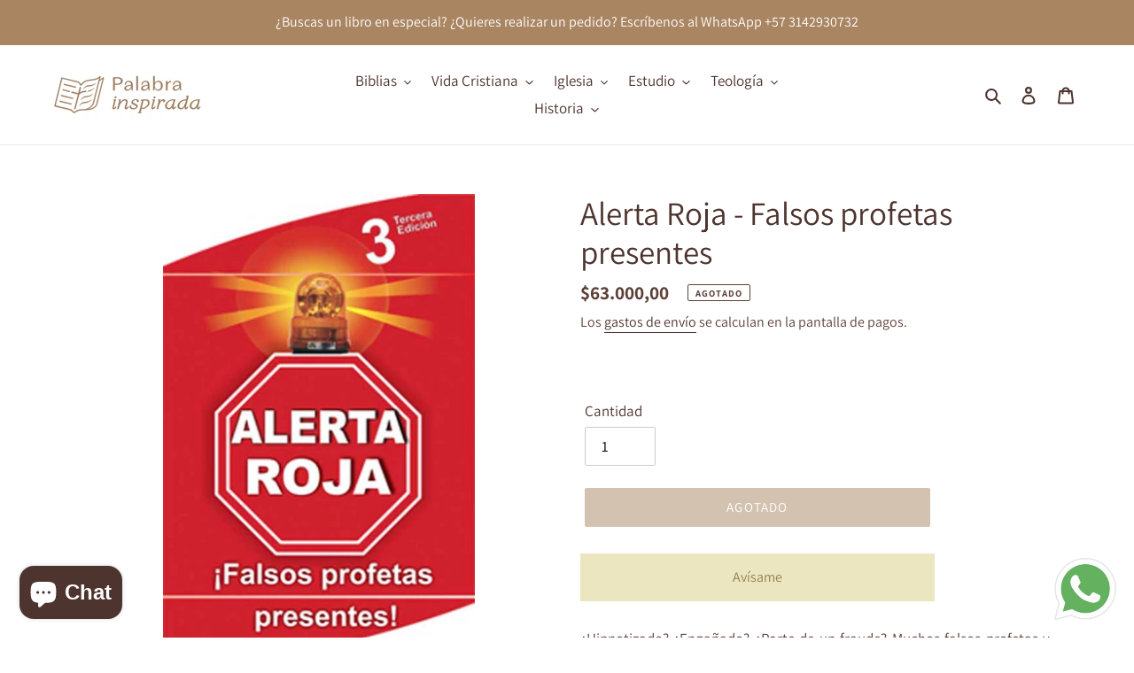

--- FILE ---
content_type: text/html; charset=utf-8
request_url: https://www.palabrainspirada.com/products/alerta-roja-falsos-profetas-presentes
body_size: 41272
content:
<!doctype html>
<html class="no-js" lang="es">
<head>
  <meta charset="utf-8">
  <meta http-equiv="X-UA-Compatible" content="IE=edge,chrome=1">
  <meta name="viewport" content="width=device-width,initial-scale=1">
  <meta name="theme-color" content="#a98561">

  <link rel="preconnect" href="https://cdn.shopify.com" crossorigin>
  <link rel="preconnect" href="https://fonts.shopifycdn.com" crossorigin>
  <link rel="preconnect" href="https://monorail-edge.shopifysvc.com"><link rel="preload" href="//www.palabrainspirada.com/cdn/shop/t/6/assets/theme.css?v=136619971045174987231749424582" as="style">
  <link rel="preload" as="font" href="//www.palabrainspirada.com/cdn/fonts/assistant/assistant_n4.9120912a469cad1cc292572851508ca49d12e768.woff2" type="font/woff2" crossorigin>
  <link rel="preload" as="font" href="//www.palabrainspirada.com/cdn/fonts/assistant/assistant_n4.9120912a469cad1cc292572851508ca49d12e768.woff2" type="font/woff2" crossorigin>
  <link rel="preload" as="font" href="//www.palabrainspirada.com/cdn/fonts/assistant/assistant_n7.bf44452348ec8b8efa3aa3068825305886b1c83c.woff2" type="font/woff2" crossorigin>
  <link rel="preload" href="//www.palabrainspirada.com/cdn/shop/t/6/assets/theme.js?v=98356976178547180391749424582" as="script">
  <link rel="preload" href="//www.palabrainspirada.com/cdn/shop/t/6/assets/lazysizes.js?v=63098554868324070131749424582" as="script"><link rel="canonical" href="https://www.palabrainspirada.com/products/alerta-roja-falsos-profetas-presentes"><link rel="shortcut icon" href="//www.palabrainspirada.com/cdn/shop/files/IMG_2229_32x32.jpg?v=1749428392" type="image/png"><title>Alerta roja, falsos profetas presentes | Guillermo Green | Editorial Clir
&ndash; Palabra Inspirada</title><meta name="description" content="¿Está tu alma en peligro? Los engaños sutiles de los falsos maestros"><!-- /snippets/social-meta-tags.liquid -->


<meta property="og:site_name" content="Palabra Inspirada">
<meta property="og:url" content="https://www.palabrainspirada.com/products/alerta-roja-falsos-profetas-presentes">
<meta property="og:title" content="Alerta roja, falsos profetas presentes | Guillermo Green | Editorial Clir">
<meta property="og:type" content="product">
<meta property="og:description" content="¿Está tu alma en peligro? Los engaños sutiles de los falsos maestros"><meta property="og:image" content="http://www.palabrainspirada.com/cdn/shop/products/gree-alerta-roja.jpg?v=1615938601">
  <meta property="og:image:secure_url" content="https://www.palabrainspirada.com/cdn/shop/products/gree-alerta-roja.jpg?v=1615938601">
  <meta property="og:image:width" content="479">
  <meta property="og:image:height" content="720">
  <meta property="og:price:amount" content="63.000,00">
  <meta property="og:price:currency" content="COP">



<meta name="twitter:card" content="summary_large_image">
<meta name="twitter:title" content="Alerta roja, falsos profetas presentes | Guillermo Green | Editorial Clir">
<meta name="twitter:description" content="¿Está tu alma en peligro? Los engaños sutiles de los falsos maestros">

  
<style data-shopify>
:root {
    --color-text: #4e342e;
    --color-text-rgb: 78, 52, 46;
    --color-body-text: #5d4037;
    --color-sale-text: #EA0606;
    --color-small-button-text-border: #3a3a3a;
    --color-text-field: #ffffff;
    --color-text-field-text: #000000;
    --color-text-field-text-rgb: 0, 0, 0;

    --color-btn-primary: #a98561;
    --color-btn-primary-darker: #8b6c4c;
    --color-btn-primary-text: #ffffff;

    --color-blankstate: rgba(93, 64, 55, 0.35);
    --color-blankstate-border: rgba(93, 64, 55, 0.2);
    --color-blankstate-background: rgba(93, 64, 55, 0.1);

    --color-text-focus:#7e544a;
    --color-overlay-text-focus:#e6e6e6;
    --color-btn-primary-focus:#8b6c4c;
    --color-btn-social-focus:#d2d2d2;
    --color-small-button-text-border-focus:#606060;
    --predictive-search-focus:#f2f2f2;

    --color-body: #ffffff;
    --color-bg: #ffffff;
    --color-bg-rgb: 255, 255, 255;
    --color-bg-alt: rgba(93, 64, 55, 0.05);
    --color-bg-currency-selector: rgba(93, 64, 55, 0.2);

    --color-overlay-title-text: #ffffff;
    --color-image-overlay: #685858;
    --color-image-overlay-rgb: 104, 88, 88;--opacity-image-overlay: 0.4;--hover-overlay-opacity: 0.8;

    --color-border: #ebebeb;
    --color-border-form: #cccccc;
    --color-border-form-darker: #b3b3b3;

    --svg-select-icon: url(//www.palabrainspirada.com/cdn/shop/t/6/assets/ico-select.svg?v=29003672709104678581749424582);
    --slick-img-url: url(//www.palabrainspirada.com/cdn/shop/t/6/assets/ajax-loader.gif?v=41356863302472015721749424582);

    --font-weight-body--bold: 700;
    --font-weight-body--bolder: 700;

    --font-stack-header: Assistant, sans-serif;
    --font-style-header: normal;
    --font-weight-header: 400;

    --font-stack-body: Assistant, sans-serif;
    --font-style-body: normal;
    --font-weight-body: 400;

    --font-size-header: 28;

    --font-size-base: 17;

    --font-h1-desktop: 37;
    --font-h1-mobile: 35;
    --font-h2-desktop: 21;
    --font-h2-mobile: 19;
    --font-h3-mobile: 21;
    --font-h4-desktop: 19;
    --font-h4-mobile: 17;
    --font-h5-desktop: 16;
    --font-h5-mobile: 14;
    --font-h6-desktop: 15;
    --font-h6-mobile: 13;

    --font-mega-title-large-desktop: 70;

    --font-rich-text-large: 19;
    --font-rich-text-small: 14;

    
--color-video-bg: #f2f2f2;

    
    --global-color-image-loader-primary: rgba(78, 52, 46, 0.06);
    --global-color-image-loader-secondary: rgba(78, 52, 46, 0.12);
  }
</style>


  <style>*,::after,::before{box-sizing:border-box}body{margin:0}body,html{background-color:var(--color-body)}body,button{font-size:calc(var(--font-size-base) * 1px);font-family:var(--font-stack-body);font-style:var(--font-style-body);font-weight:var(--font-weight-body);color:var(--color-text);line-height:1.5}body,button{-webkit-font-smoothing:antialiased;-webkit-text-size-adjust:100%}.border-bottom{border-bottom:1px solid var(--color-border)}.btn--link{background-color:transparent;border:0;margin:0;color:var(--color-text);text-align:left}.text-right{text-align:right}.icon{display:inline-block;width:20px;height:20px;vertical-align:middle;fill:currentColor}.icon__fallback-text,.visually-hidden{position:absolute!important;overflow:hidden;clip:rect(0 0 0 0);height:1px;width:1px;margin:-1px;padding:0;border:0}svg.icon:not(.icon--full-color) circle,svg.icon:not(.icon--full-color) ellipse,svg.icon:not(.icon--full-color) g,svg.icon:not(.icon--full-color) line,svg.icon:not(.icon--full-color) path,svg.icon:not(.icon--full-color) polygon,svg.icon:not(.icon--full-color) polyline,svg.icon:not(.icon--full-color) rect,symbol.icon:not(.icon--full-color) circle,symbol.icon:not(.icon--full-color) ellipse,symbol.icon:not(.icon--full-color) g,symbol.icon:not(.icon--full-color) line,symbol.icon:not(.icon--full-color) path,symbol.icon:not(.icon--full-color) polygon,symbol.icon:not(.icon--full-color) polyline,symbol.icon:not(.icon--full-color) rect{fill:inherit;stroke:inherit}li{list-style:none}.list--inline{padding:0;margin:0}.list--inline>li{display:inline-block;margin-bottom:0;vertical-align:middle}a{color:var(--color-text);text-decoration:none}.h1,.h2,h1,h2{margin:0 0 17.5px;font-family:var(--font-stack-header);font-style:var(--font-style-header);font-weight:var(--font-weight-header);line-height:1.2;overflow-wrap:break-word;word-wrap:break-word}.h1 a,.h2 a,h1 a,h2 a{color:inherit;text-decoration:none;font-weight:inherit}.h1,h1{font-size:calc(((var(--font-h1-desktop))/ (var(--font-size-base))) * 1em);text-transform:none;letter-spacing:0}@media only screen and (max-width:749px){.h1,h1{font-size:calc(((var(--font-h1-mobile))/ (var(--font-size-base))) * 1em)}}.h2,h2{font-size:calc(((var(--font-h2-desktop))/ (var(--font-size-base))) * 1em);text-transform:uppercase;letter-spacing:.1em}@media only screen and (max-width:749px){.h2,h2{font-size:calc(((var(--font-h2-mobile))/ (var(--font-size-base))) * 1em)}}p{color:var(--color-body-text);margin:0 0 19.44444px}@media only screen and (max-width:749px){p{font-size:calc(((var(--font-size-base) - 1)/ (var(--font-size-base))) * 1em)}}p:last-child{margin-bottom:0}@media only screen and (max-width:749px){.small--hide{display:none!important}}.grid{list-style:none;margin:0;padding:0;margin-left:-30px}.grid::after{content:'';display:table;clear:both}@media only screen and (max-width:749px){.grid{margin-left:-22px}}.grid::after{content:'';display:table;clear:both}.grid--no-gutters{margin-left:0}.grid--no-gutters .grid__item{padding-left:0}.grid--table{display:table;table-layout:fixed;width:100%}.grid--table>.grid__item{float:none;display:table-cell;vertical-align:middle}.grid__item{float:left;padding-left:30px;width:100%}@media only screen and (max-width:749px){.grid__item{padding-left:22px}}.grid__item[class*="--push"]{position:relative}@media only screen and (min-width:750px){.medium-up--one-quarter{width:25%}.medium-up--push-one-third{width:33.33%}.medium-up--one-half{width:50%}.medium-up--push-one-third{left:33.33%;position:relative}}.site-header{position:relative;background-color:var(--color-body)}@media only screen and (max-width:749px){.site-header{border-bottom:1px solid var(--color-border)}}@media only screen and (min-width:750px){.site-header{padding:0 55px}.site-header.logo--center{padding-top:30px}}.site-header__logo{margin:15px 0}.logo-align--center .site-header__logo{text-align:center;margin:0 auto}@media only screen and (max-width:749px){.logo-align--center .site-header__logo{text-align:left;margin:15px 0}}@media only screen and (max-width:749px){.site-header__logo{padding-left:22px;text-align:left}.site-header__logo img{margin:0}}.site-header__logo-link{display:inline-block;word-break:break-word}@media only screen and (min-width:750px){.logo-align--center .site-header__logo-link{margin:0 auto}}.site-header__logo-image{display:block}@media only screen and (min-width:750px){.site-header__logo-image{margin:0 auto}}.site-header__logo-image img{width:100%}.site-header__logo-image--centered img{margin:0 auto}.site-header__logo img{display:block}.site-header__icons{position:relative;white-space:nowrap}@media only screen and (max-width:749px){.site-header__icons{width:auto;padding-right:13px}.site-header__icons .btn--link,.site-header__icons .site-header__cart{font-size:calc(((var(--font-size-base))/ (var(--font-size-base))) * 1em)}}.site-header__icons-wrapper{position:relative;display:-webkit-flex;display:-ms-flexbox;display:flex;width:100%;-ms-flex-align:center;-webkit-align-items:center;-moz-align-items:center;-ms-align-items:center;-o-align-items:center;align-items:center;-webkit-justify-content:flex-end;-ms-justify-content:flex-end;justify-content:flex-end}.site-header__account,.site-header__cart,.site-header__search{position:relative}.site-header__search.site-header__icon{display:none}@media only screen and (min-width:1400px){.site-header__search.site-header__icon{display:block}}.site-header__search-toggle{display:block}@media only screen and (min-width:750px){.site-header__account,.site-header__cart{padding:10px 11px}}.site-header__cart-title,.site-header__search-title{position:absolute!important;overflow:hidden;clip:rect(0 0 0 0);height:1px;width:1px;margin:-1px;padding:0;border:0;display:block;vertical-align:middle}.site-header__cart-title{margin-right:3px}.site-header__cart-count{display:flex;align-items:center;justify-content:center;position:absolute;right:.4rem;top:.2rem;font-weight:700;background-color:var(--color-btn-primary);color:var(--color-btn-primary-text);border-radius:50%;min-width:1em;height:1em}.site-header__cart-count span{font-family:HelveticaNeue,"Helvetica Neue",Helvetica,Arial,sans-serif;font-size:calc(11em / 16);line-height:1}@media only screen and (max-width:749px){.site-header__cart-count{top:calc(7em / 16);right:0;border-radius:50%;min-width:calc(19em / 16);height:calc(19em / 16)}}@media only screen and (max-width:749px){.site-header__cart-count span{padding:.25em calc(6em / 16);font-size:12px}}.site-header__menu{display:none}@media only screen and (max-width:749px){.site-header__icon{display:inline-block;vertical-align:middle;padding:10px 11px;margin:0}}@media only screen and (min-width:750px){.site-header__icon .icon-search{margin-right:3px}}.announcement-bar{z-index:10;position:relative;text-align:center;border-bottom:1px solid transparent;padding:2px}.announcement-bar__link{display:block}.announcement-bar__message{display:block;padding:11px 22px;font-size:calc(((16)/ (var(--font-size-base))) * 1em);font-weight:var(--font-weight-header)}@media only screen and (min-width:750px){.announcement-bar__message{padding-left:55px;padding-right:55px}}.site-nav{position:relative;padding:0;text-align:center;margin:25px 0}.site-nav a{padding:3px 10px}.site-nav__link{display:block;white-space:nowrap}.site-nav--centered .site-nav__link{padding-top:0}.site-nav__link .icon-chevron-down{width:calc(8em / 16);height:calc(8em / 16);margin-left:.5rem}.site-nav__label{border-bottom:1px solid transparent}.site-nav__link--active .site-nav__label{border-bottom-color:var(--color-text)}.site-nav__link--button{border:none;background-color:transparent;padding:3px 10px}.site-header__mobile-nav{z-index:11;position:relative;background-color:var(--color-body)}@media only screen and (max-width:749px){.site-header__mobile-nav{display:-webkit-flex;display:-ms-flexbox;display:flex;width:100%;-ms-flex-align:center;-webkit-align-items:center;-moz-align-items:center;-ms-align-items:center;-o-align-items:center;align-items:center}}.mobile-nav--open .icon-close{display:none}.main-content{opacity:0}.main-content .shopify-section{display:none}.main-content .shopify-section:first-child{display:inherit}.critical-hidden{display:none}</style>

  <script>
    window.performance.mark('debut:theme_stylesheet_loaded.start');

    function onLoadStylesheet() {
      performance.mark('debut:theme_stylesheet_loaded.end');
      performance.measure('debut:theme_stylesheet_loaded', 'debut:theme_stylesheet_loaded.start', 'debut:theme_stylesheet_loaded.end');

      var url = "//www.palabrainspirada.com/cdn/shop/t/6/assets/theme.css?v=136619971045174987231749424582";
      var link = document.querySelector('link[href="' + url + '"]');
      link.loaded = true;
      link.dispatchEvent(new Event('load'));
    }
  </script>

  <link rel="stylesheet" href="//www.palabrainspirada.com/cdn/shop/t/6/assets/theme.css?v=136619971045174987231749424582" type="text/css" media="print" onload="this.media='all';onLoadStylesheet()">

  <style>
    @font-face {
  font-family: Assistant;
  font-weight: 400;
  font-style: normal;
  font-display: swap;
  src: url("//www.palabrainspirada.com/cdn/fonts/assistant/assistant_n4.9120912a469cad1cc292572851508ca49d12e768.woff2") format("woff2"),
       url("//www.palabrainspirada.com/cdn/fonts/assistant/assistant_n4.6e9875ce64e0fefcd3f4446b7ec9036b3ddd2985.woff") format("woff");
}

    @font-face {
  font-family: Assistant;
  font-weight: 400;
  font-style: normal;
  font-display: swap;
  src: url("//www.palabrainspirada.com/cdn/fonts/assistant/assistant_n4.9120912a469cad1cc292572851508ca49d12e768.woff2") format("woff2"),
       url("//www.palabrainspirada.com/cdn/fonts/assistant/assistant_n4.6e9875ce64e0fefcd3f4446b7ec9036b3ddd2985.woff") format("woff");
}

    @font-face {
  font-family: Assistant;
  font-weight: 700;
  font-style: normal;
  font-display: swap;
  src: url("//www.palabrainspirada.com/cdn/fonts/assistant/assistant_n7.bf44452348ec8b8efa3aa3068825305886b1c83c.woff2") format("woff2"),
       url("//www.palabrainspirada.com/cdn/fonts/assistant/assistant_n7.0c887fee83f6b3bda822f1150b912c72da0f7b64.woff") format("woff");
}

    @font-face {
  font-family: Assistant;
  font-weight: 700;
  font-style: normal;
  font-display: swap;
  src: url("//www.palabrainspirada.com/cdn/fonts/assistant/assistant_n7.bf44452348ec8b8efa3aa3068825305886b1c83c.woff2") format("woff2"),
       url("//www.palabrainspirada.com/cdn/fonts/assistant/assistant_n7.0c887fee83f6b3bda822f1150b912c72da0f7b64.woff") format("woff");
}

    
    
  </style>

  <script>
    var theme = {
      breakpoints: {
        medium: 750,
        large: 990,
        widescreen: 1400
      },
      strings: {
        addToCart: "Añadir al carrito",
        soldOut: "Agotado",
        unavailable: "No disponible",
        regularPrice: "Precio habitual",
        salePrice: "Precio de venta",
        sale: "Oferta",
        fromLowestPrice: "de [price]",
        vendor: "Proveedor",
        showMore: "Ver más",
        showLess: "Mostrar menos",
        searchFor: "Buscar",
        addressError: "No se puede encontrar esa dirección",
        addressNoResults: "No results for that address",
        addressQueryLimit: "Se ha excedido el límite de uso de la API de Google . Considere la posibilidad de actualizar a un \u003ca href=\"https:\/\/developers.google.com\/maps\/premium\/usage-limits\"\u003ePlan Premium\u003c\/a\u003e.",
        authError: "Hubo un problema de autenticación con su cuenta de Google Maps.",
        newWindow: "Abre en una nueva ventana.",
        external: "Abre sitio externo.",
        newWindowExternal: "Abre sitio externo externo en una nueva ventana.",
        removeLabel: "Eliminar [product]",
        update: "Actualizar carrito",
        quantity: "Cantidad",
        discountedTotal: "Descuento total",
        regularTotal: "Precio regular total",
        priceColumn: "Ver la columna de Precio para detalles del descuento.",
        quantityMinimumMessage: "La cantidad debe ser 1 o más",
        cartError: "Se ha producido un error al actualizar tu carrito. Vuelve a intentarlo.",
        removedItemMessage: "Eliminó \u003cspan class=\"cart__removed-product-details\"\u003e([quantity]) [link]\u003c\/span\u003e de tu carrito.",
        unitPrice: "Precio unitario",
        unitPriceSeparator: "por",
        oneCartCount: "1 artículo",
        otherCartCount: "[count] artículos",
        quantityLabel: "Cantidad: [count]",
        products: "Productos",
        loading: "Cargando",
        number_of_results: "[result_number] de [results_count]",
        number_of_results_found: "[results_count] resultados encontrados",
        one_result_found: "1 resultado encontrado"
      },
      moneyFormat: "${{amount_with_comma_separator}}",
      moneyFormatWithCurrency: "${{amount_with_comma_separator}} COL",
      settings: {
        predictiveSearchEnabled: true,
        predictiveSearchShowPrice: true,
        predictiveSearchShowVendor: true
      },
      stylesheet: "//www.palabrainspirada.com/cdn/shop/t/6/assets/theme.css?v=136619971045174987231749424582"
    }

    document.documentElement.className = document.documentElement.className.replace('no-js', 'js');
  </script><script src="//www.palabrainspirada.com/cdn/shop/t/6/assets/theme.js?v=98356976178547180391749424582" defer="defer"></script>
  <script src="//www.palabrainspirada.com/cdn/shop/t/6/assets/lazysizes.js?v=63098554868324070131749424582" async="async"></script>

  <script type="text/javascript">
    if (window.MSInputMethodContext && document.documentMode) {
      var scripts = document.getElementsByTagName('script')[0];
      var polyfill = document.createElement("script");
      polyfill.defer = true;
      polyfill.src = "//www.palabrainspirada.com/cdn/shop/t/6/assets/ie11CustomProperties.min.js?v=146208399201472936201749424582";

      scripts.parentNode.insertBefore(polyfill, scripts);
    }
  </script>

  <script>window.performance && window.performance.mark && window.performance.mark('shopify.content_for_header.start');</script><meta name="google-site-verification" content="_u2u_JteVT9sLksxqbQg5UG4KCa2sq0VCZOE3tdkhSM">
<meta id="shopify-digital-wallet" name="shopify-digital-wallet" content="/53561360546/digital_wallets/dialog">
<link rel="alternate" hreflang="x-default" href="https://www.palabrainspirada.com/products/alerta-roja-falsos-profetas-presentes">
<link rel="alternate" hreflang="es" href="https://www.palabrainspirada.com/products/alerta-roja-falsos-profetas-presentes">
<link rel="alternate" hreflang="en" href="https://www.palabrainspirada.com/en/products/alerta-roja-falsos-profetas-presentes">
<link rel="alternate" type="application/json+oembed" href="https://www.palabrainspirada.com/products/alerta-roja-falsos-profetas-presentes.oembed">
<script async="async" src="/checkouts/internal/preloads.js?locale=es-CO"></script>
<script id="shopify-features" type="application/json">{"accessToken":"175ac4d53903bbf21fdeaa3ddb441c8c","betas":["rich-media-storefront-analytics"],"domain":"www.palabrainspirada.com","predictiveSearch":true,"shopId":53561360546,"locale":"es"}</script>
<script>var Shopify = Shopify || {};
Shopify.shop = "palabra-inspirada.myshopify.com";
Shopify.locale = "es";
Shopify.currency = {"active":"COP","rate":"1.0"};
Shopify.country = "CO";
Shopify.theme = {"name":"Palabra Inspirada 2025 Tema","id":150689284313,"schema_name":"Debut","schema_version":"17.9.3","theme_store_id":796,"role":"main"};
Shopify.theme.handle = "null";
Shopify.theme.style = {"id":null,"handle":null};
Shopify.cdnHost = "www.palabrainspirada.com/cdn";
Shopify.routes = Shopify.routes || {};
Shopify.routes.root = "/";</script>
<script type="module">!function(o){(o.Shopify=o.Shopify||{}).modules=!0}(window);</script>
<script>!function(o){function n(){var o=[];function n(){o.push(Array.prototype.slice.apply(arguments))}return n.q=o,n}var t=o.Shopify=o.Shopify||{};t.loadFeatures=n(),t.autoloadFeatures=n()}(window);</script>
<script id="shop-js-analytics" type="application/json">{"pageType":"product"}</script>
<script defer="defer" async type="module" src="//www.palabrainspirada.com/cdn/shopifycloud/shop-js/modules/v2/client.init-shop-cart-sync_BFpxDrjM.es.esm.js"></script>
<script defer="defer" async type="module" src="//www.palabrainspirada.com/cdn/shopifycloud/shop-js/modules/v2/chunk.common_CnP21gUX.esm.js"></script>
<script defer="defer" async type="module" src="//www.palabrainspirada.com/cdn/shopifycloud/shop-js/modules/v2/chunk.modal_D61HrJrg.esm.js"></script>
<script type="module">
  await import("//www.palabrainspirada.com/cdn/shopifycloud/shop-js/modules/v2/client.init-shop-cart-sync_BFpxDrjM.es.esm.js");
await import("//www.palabrainspirada.com/cdn/shopifycloud/shop-js/modules/v2/chunk.common_CnP21gUX.esm.js");
await import("//www.palabrainspirada.com/cdn/shopifycloud/shop-js/modules/v2/chunk.modal_D61HrJrg.esm.js");

  window.Shopify.SignInWithShop?.initShopCartSync?.({"fedCMEnabled":true,"windoidEnabled":true});

</script>
<script id="__st">var __st={"a":53561360546,"offset":-18000,"reqid":"6b754a52-d98a-4c87-9b92-c6ccf06d7307-1769751265","pageurl":"www.palabrainspirada.com\/products\/alerta-roja-falsos-profetas-presentes","u":"c85dbc014200","p":"product","rtyp":"product","rid":6603712397474};</script>
<script>window.ShopifyPaypalV4VisibilityTracking = true;</script>
<script id="captcha-bootstrap">!function(){'use strict';const t='contact',e='account',n='new_comment',o=[[t,t],['blogs',n],['comments',n],[t,'customer']],c=[[e,'customer_login'],[e,'guest_login'],[e,'recover_customer_password'],[e,'create_customer']],r=t=>t.map((([t,e])=>`form[action*='/${t}']:not([data-nocaptcha='true']) input[name='form_type'][value='${e}']`)).join(','),a=t=>()=>t?[...document.querySelectorAll(t)].map((t=>t.form)):[];function s(){const t=[...o],e=r(t);return a(e)}const i='password',u='form_key',d=['recaptcha-v3-token','g-recaptcha-response','h-captcha-response',i],f=()=>{try{return window.sessionStorage}catch{return}},m='__shopify_v',_=t=>t.elements[u];function p(t,e,n=!1){try{const o=window.sessionStorage,c=JSON.parse(o.getItem(e)),{data:r}=function(t){const{data:e,action:n}=t;return t[m]||n?{data:e,action:n}:{data:t,action:n}}(c);for(const[e,n]of Object.entries(r))t.elements[e]&&(t.elements[e].value=n);n&&o.removeItem(e)}catch(o){console.error('form repopulation failed',{error:o})}}const l='form_type',E='cptcha';function T(t){t.dataset[E]=!0}const w=window,h=w.document,L='Shopify',v='ce_forms',y='captcha';let A=!1;((t,e)=>{const n=(g='f06e6c50-85a8-45c8-87d0-21a2b65856fe',I='https://cdn.shopify.com/shopifycloud/storefront-forms-hcaptcha/ce_storefront_forms_captcha_hcaptcha.v1.5.2.iife.js',D={infoText:'Protegido por hCaptcha',privacyText:'Privacidad',termsText:'Términos'},(t,e,n)=>{const o=w[L][v],c=o.bindForm;if(c)return c(t,g,e,D).then(n);var r;o.q.push([[t,g,e,D],n]),r=I,A||(h.body.append(Object.assign(h.createElement('script'),{id:'captcha-provider',async:!0,src:r})),A=!0)});var g,I,D;w[L]=w[L]||{},w[L][v]=w[L][v]||{},w[L][v].q=[],w[L][y]=w[L][y]||{},w[L][y].protect=function(t,e){n(t,void 0,e),T(t)},Object.freeze(w[L][y]),function(t,e,n,w,h,L){const[v,y,A,g]=function(t,e,n){const i=e?o:[],u=t?c:[],d=[...i,...u],f=r(d),m=r(i),_=r(d.filter((([t,e])=>n.includes(e))));return[a(f),a(m),a(_),s()]}(w,h,L),I=t=>{const e=t.target;return e instanceof HTMLFormElement?e:e&&e.form},D=t=>v().includes(t);t.addEventListener('submit',(t=>{const e=I(t);if(!e)return;const n=D(e)&&!e.dataset.hcaptchaBound&&!e.dataset.recaptchaBound,o=_(e),c=g().includes(e)&&(!o||!o.value);(n||c)&&t.preventDefault(),c&&!n&&(function(t){try{if(!f())return;!function(t){const e=f();if(!e)return;const n=_(t);if(!n)return;const o=n.value;o&&e.removeItem(o)}(t);const e=Array.from(Array(32),(()=>Math.random().toString(36)[2])).join('');!function(t,e){_(t)||t.append(Object.assign(document.createElement('input'),{type:'hidden',name:u})),t.elements[u].value=e}(t,e),function(t,e){const n=f();if(!n)return;const o=[...t.querySelectorAll(`input[type='${i}']`)].map((({name:t})=>t)),c=[...d,...o],r={};for(const[a,s]of new FormData(t).entries())c.includes(a)||(r[a]=s);n.setItem(e,JSON.stringify({[m]:1,action:t.action,data:r}))}(t,e)}catch(e){console.error('failed to persist form',e)}}(e),e.submit())}));const S=(t,e)=>{t&&!t.dataset[E]&&(n(t,e.some((e=>e===t))),T(t))};for(const o of['focusin','change'])t.addEventListener(o,(t=>{const e=I(t);D(e)&&S(e,y())}));const B=e.get('form_key'),M=e.get(l),P=B&&M;t.addEventListener('DOMContentLoaded',(()=>{const t=y();if(P)for(const e of t)e.elements[l].value===M&&p(e,B);[...new Set([...A(),...v().filter((t=>'true'===t.dataset.shopifyCaptcha))])].forEach((e=>S(e,t)))}))}(h,new URLSearchParams(w.location.search),n,t,e,['guest_login'])})(!0,!0)}();</script>
<script integrity="sha256-4kQ18oKyAcykRKYeNunJcIwy7WH5gtpwJnB7kiuLZ1E=" data-source-attribution="shopify.loadfeatures" defer="defer" src="//www.palabrainspirada.com/cdn/shopifycloud/storefront/assets/storefront/load_feature-a0a9edcb.js" crossorigin="anonymous"></script>
<script data-source-attribution="shopify.dynamic_checkout.dynamic.init">var Shopify=Shopify||{};Shopify.PaymentButton=Shopify.PaymentButton||{isStorefrontPortableWallets:!0,init:function(){window.Shopify.PaymentButton.init=function(){};var t=document.createElement("script");t.src="https://www.palabrainspirada.com/cdn/shopifycloud/portable-wallets/latest/portable-wallets.es.js",t.type="module",document.head.appendChild(t)}};
</script>
<script data-source-attribution="shopify.dynamic_checkout.buyer_consent">
  function portableWalletsHideBuyerConsent(e){var t=document.getElementById("shopify-buyer-consent"),n=document.getElementById("shopify-subscription-policy-button");t&&n&&(t.classList.add("hidden"),t.setAttribute("aria-hidden","true"),n.removeEventListener("click",e))}function portableWalletsShowBuyerConsent(e){var t=document.getElementById("shopify-buyer-consent"),n=document.getElementById("shopify-subscription-policy-button");t&&n&&(t.classList.remove("hidden"),t.removeAttribute("aria-hidden"),n.addEventListener("click",e))}window.Shopify?.PaymentButton&&(window.Shopify.PaymentButton.hideBuyerConsent=portableWalletsHideBuyerConsent,window.Shopify.PaymentButton.showBuyerConsent=portableWalletsShowBuyerConsent);
</script>
<script>
  function portableWalletsCleanup(e){e&&e.src&&console.error("Failed to load portable wallets script "+e.src);var t=document.querySelectorAll("shopify-accelerated-checkout .shopify-payment-button__skeleton, shopify-accelerated-checkout-cart .wallet-cart-button__skeleton"),e=document.getElementById("shopify-buyer-consent");for(let e=0;e<t.length;e++)t[e].remove();e&&e.remove()}function portableWalletsNotLoadedAsModule(e){e instanceof ErrorEvent&&"string"==typeof e.message&&e.message.includes("import.meta")&&"string"==typeof e.filename&&e.filename.includes("portable-wallets")&&(window.removeEventListener("error",portableWalletsNotLoadedAsModule),window.Shopify.PaymentButton.failedToLoad=e,"loading"===document.readyState?document.addEventListener("DOMContentLoaded",window.Shopify.PaymentButton.init):window.Shopify.PaymentButton.init())}window.addEventListener("error",portableWalletsNotLoadedAsModule);
</script>

<script type="module" src="https://www.palabrainspirada.com/cdn/shopifycloud/portable-wallets/latest/portable-wallets.es.js" onError="portableWalletsCleanup(this)" crossorigin="anonymous"></script>
<script nomodule>
  document.addEventListener("DOMContentLoaded", portableWalletsCleanup);
</script>

<link id="shopify-accelerated-checkout-styles" rel="stylesheet" media="screen" href="https://www.palabrainspirada.com/cdn/shopifycloud/portable-wallets/latest/accelerated-checkout-backwards-compat.css" crossorigin="anonymous">
<style id="shopify-accelerated-checkout-cart">
        #shopify-buyer-consent {
  margin-top: 1em;
  display: inline-block;
  width: 100%;
}

#shopify-buyer-consent.hidden {
  display: none;
}

#shopify-subscription-policy-button {
  background: none;
  border: none;
  padding: 0;
  text-decoration: underline;
  font-size: inherit;
  cursor: pointer;
}

#shopify-subscription-policy-button::before {
  box-shadow: none;
}

      </style>

<script>window.performance && window.performance.mark && window.performance.mark('shopify.content_for_header.end');</script>
<style type='text/css'>
  .baCountry{width:30px;height:20px;display:inline-block;vertical-align:middle;margin-right:6px;background-size:30px!important;border-radius:4px;background-repeat:no-repeat}
  .baCountry-traditional .baCountry{background-image:url(https://cdn.shopify.com/s/files/1/0194/1736/6592/t/1/assets/ba-flags.png?=14261939516959647149);height:19px!important}
  .baCountry-modern .baCountry{background-image:url(https://cdn.shopify.com/s/files/1/0194/1736/6592/t/1/assets/ba-flags.png?=14261939516959647149)}
  .baCountry-NO-FLAG{background-position:0 0}.baCountry-AD{background-position:0 -20px}.baCountry-AED{background-position:0 -40px}.baCountry-AFN{background-position:0 -60px}.baCountry-AG{background-position:0 -80px}.baCountry-AI{background-position:0 -100px}.baCountry-ALL{background-position:0 -120px}.baCountry-AMD{background-position:0 -140px}.baCountry-AOA{background-position:0 -160px}.baCountry-ARS{background-position:0 -180px}.baCountry-AS{background-position:0 -200px}.baCountry-AT{background-position:0 -220px}.baCountry-AUD{background-position:0 -240px}.baCountry-AWG{background-position:0 -260px}.baCountry-AZN{background-position:0 -280px}.baCountry-BAM{background-position:0 -300px}.baCountry-BBD{background-position:0 -320px}.baCountry-BDT{background-position:0 -340px}.baCountry-BE{background-position:0 -360px}.baCountry-BF{background-position:0 -380px}.baCountry-BGN{background-position:0 -400px}.baCountry-BHD{background-position:0 -420px}.baCountry-BIF{background-position:0 -440px}.baCountry-BJ{background-position:0 -460px}.baCountry-BMD{background-position:0 -480px}.baCountry-BND{background-position:0 -500px}.baCountry-BOB{background-position:0 -520px}.baCountry-BRL{background-position:0 -540px}.baCountry-BSD{background-position:0 -560px}.baCountry-BTN{background-position:0 -580px}.baCountry-BWP{background-position:0 -600px}.baCountry-BYN{background-position:0 -620px}.baCountry-BZD{background-position:0 -640px}.baCountry-CAD{background-position:0 -660px}.baCountry-CC{background-position:0 -680px}.baCountry-CDF{background-position:0 -700px}.baCountry-CG{background-position:0 -720px}.baCountry-CHF{background-position:0 -740px}.baCountry-CI{background-position:0 -760px}.baCountry-CK{background-position:0 -780px}.baCountry-CLP{background-position:0 -800px}.baCountry-CM{background-position:0 -820px}.baCountry-CNY{background-position:0 -840px}.baCountry-COP{background-position:0 -860px}.baCountry-CRC{background-position:0 -880px}.baCountry-CU{background-position:0 -900px}.baCountry-CX{background-position:0 -920px}.baCountry-CY{background-position:0 -940px}.baCountry-CZK{background-position:0 -960px}.baCountry-DE{background-position:0 -980px}.baCountry-DJF{background-position:0 -1000px}.baCountry-DKK{background-position:0 -1020px}.baCountry-DM{background-position:0 -1040px}.baCountry-DOP{background-position:0 -1060px}.baCountry-DZD{background-position:0 -1080px}.baCountry-EC{background-position:0 -1100px}.baCountry-EE{background-position:0 -1120px}.baCountry-EGP{background-position:0 -1140px}.baCountry-ER{background-position:0 -1160px}.baCountry-ES{background-position:0 -1180px}.baCountry-ETB{background-position:0 -1200px}.baCountry-EUR{background-position:0 -1220px}.baCountry-FI{background-position:0 -1240px}.baCountry-FJD{background-position:0 -1260px}.baCountry-FKP{background-position:0 -1280px}.baCountry-FO{background-position:0 -1300px}.baCountry-FR{background-position:0 -1320px}.baCountry-GA{background-position:0 -1340px}.baCountry-GBP{background-position:0 -1360px}.baCountry-GD{background-position:0 -1380px}.baCountry-GEL{background-position:0 -1400px}.baCountry-GHS{background-position:0 -1420px}.baCountry-GIP{background-position:0 -1440px}.baCountry-GL{background-position:0 -1460px}.baCountry-GMD{background-position:0 -1480px}.baCountry-GNF{background-position:0 -1500px}.baCountry-GQ{background-position:0 -1520px}.baCountry-GR{background-position:0 -1540px}.baCountry-GTQ{background-position:0 -1560px}.baCountry-GU{background-position:0 -1580px}.baCountry-GW{background-position:0 -1600px}.baCountry-HKD{background-position:0 -1620px}.baCountry-HNL{background-position:0 -1640px}.baCountry-HRK{background-position:0 -1660px}.baCountry-HTG{background-position:0 -1680px}.baCountry-HUF{background-position:0 -1700px}.baCountry-IDR{background-position:0 -1720px}.baCountry-IE{background-position:0 -1740px}.baCountry-ILS{background-position:0 -1760px}.baCountry-INR{background-position:0 -1780px}.baCountry-IO{background-position:0 -1800px}.baCountry-IQD{background-position:0 -1820px}.baCountry-IRR{background-position:0 -1840px}.baCountry-ISK{background-position:0 -1860px}.baCountry-IT{background-position:0 -1880px}.baCountry-JMD{background-position:0 -1900px}.baCountry-JOD{background-position:0 -1920px}.baCountry-JPY{background-position:0 -1940px}.baCountry-KES{background-position:0 -1960px}.baCountry-KGS{background-position:0 -1980px}.baCountry-KHR{background-position:0 -2000px}.baCountry-KI{background-position:0 -2020px}.baCountry-KMF{background-position:0 -2040px}.baCountry-KN{background-position:0 -2060px}.baCountry-KP{background-position:0 -2080px}.baCountry-KRW{background-position:0 -2100px}.baCountry-KWD{background-position:0 -2120px}.baCountry-KYD{background-position:0 -2140px}.baCountry-KZT{background-position:0 -2160px}.baCountry-LBP{background-position:0 -2180px}.baCountry-LI{background-position:0 -2200px}.baCountry-LKR{background-position:0 -2220px}.baCountry-LRD{background-position:0 -2240px}.baCountry-LSL{background-position:0 -2260px}.baCountry-LT{background-position:0 -2280px}.baCountry-LU{background-position:0 -2300px}.baCountry-LV{background-position:0 -2320px}.baCountry-LYD{background-position:0 -2340px}.baCountry-MAD{background-position:0 -2360px}.baCountry-MC{background-position:0 -2380px}.baCountry-MDL{background-position:0 -2400px}.baCountry-ME{background-position:0 -2420px}.baCountry-MGA{background-position:0 -2440px}.baCountry-MKD{background-position:0 -2460px}.baCountry-ML{background-position:0 -2480px}.baCountry-MMK{background-position:0 -2500px}.baCountry-MN{background-position:0 -2520px}.baCountry-MOP{background-position:0 -2540px}.baCountry-MQ{background-position:0 -2560px}.baCountry-MR{background-position:0 -2580px}.baCountry-MS{background-position:0 -2600px}.baCountry-MT{background-position:0 -2620px}.baCountry-MUR{background-position:0 -2640px}.baCountry-MVR{background-position:0 -2660px}.baCountry-MWK{background-position:0 -2680px}.baCountry-MXN{background-position:0 -2700px}.baCountry-MYR{background-position:0 -2720px}.baCountry-MZN{background-position:0 -2740px}.baCountry-NAD{background-position:0 -2760px}.baCountry-NE{background-position:0 -2780px}.baCountry-NF{background-position:0 -2800px}.baCountry-NG{background-position:0 -2820px}.baCountry-NIO{background-position:0 -2840px}.baCountry-NL{background-position:0 -2860px}.baCountry-NOK{background-position:0 -2880px}.baCountry-NPR{background-position:0 -2900px}.baCountry-NR{background-position:0 -2920px}.baCountry-NU{background-position:0 -2940px}.baCountry-NZD{background-position:0 -2960px}.baCountry-OMR{background-position:0 -2980px}.baCountry-PAB{background-position:0 -3000px}.baCountry-PEN{background-position:0 -3020px}.baCountry-PGK{background-position:0 -3040px}.baCountry-PHP{background-position:0 -3060px}.baCountry-PKR{background-position:0 -3080px}.baCountry-PLN{background-position:0 -3100px}.baCountry-PR{background-position:0 -3120px}.baCountry-PS{background-position:0 -3140px}.baCountry-PT{background-position:0 -3160px}.baCountry-PW{background-position:0 -3180px}.baCountry-QAR{background-position:0 -3200px}.baCountry-RON{background-position:0 -3220px}.baCountry-RSD{background-position:0 -3240px}.baCountry-RUB{background-position:0 -3260px}.baCountry-RWF{background-position:0 -3280px}.baCountry-SAR{background-position:0 -3300px}.baCountry-SBD{background-position:0 -3320px}.baCountry-SCR{background-position:0 -3340px}.baCountry-SDG{background-position:0 -3360px}.baCountry-SEK{background-position:0 -3380px}.baCountry-SGD{background-position:0 -3400px}.baCountry-SI{background-position:0 -3420px}.baCountry-SK{background-position:0 -3440px}.baCountry-SLL{background-position:0 -3460px}.baCountry-SM{background-position:0 -3480px}.baCountry-SN{background-position:0 -3500px}.baCountry-SO{background-position:0 -3520px}.baCountry-SRD{background-position:0 -3540px}.baCountry-SSP{background-position:0 -3560px}.baCountry-STD{background-position:0 -3580px}.baCountry-SV{background-position:0 -3600px}.baCountry-SYP{background-position:0 -3620px}.baCountry-SZL{background-position:0 -3640px}.baCountry-TC{background-position:0 -3660px}.baCountry-TD{background-position:0 -3680px}.baCountry-TG{background-position:0 -3700px}.baCountry-THB{background-position:0 -3720px}.baCountry-TJS{background-position:0 -3740px}.baCountry-TK{background-position:0 -3760px}.baCountry-TMT{background-position:0 -3780px}.baCountry-TND{background-position:0 -3800px}.baCountry-TOP{background-position:0 -3820px}.baCountry-TRY{background-position:0 -3840px}.baCountry-TTD{background-position:0 -3860px}.baCountry-TWD{background-position:0 -3880px}.baCountry-TZS{background-position:0 -3900px}.baCountry-UAH{background-position:0 -3920px}.baCountry-UGX{background-position:0 -3940px}.baCountry-USD{background-position:0 -3960px}.baCountry-UYU{background-position:0 -3980px}.baCountry-UZS{background-position:0 -4000px}.baCountry-VEF{background-position:0 -4020px}.baCountry-VG{background-position:0 -4040px}.baCountry-VI{background-position:0 -4060px}.baCountry-VND{background-position:0 -4080px}.baCountry-VUV{background-position:0 -4100px}.baCountry-WST{background-position:0 -4120px}.baCountry-XAF{background-position:0 -4140px}.baCountry-XPF{background-position:0 -4160px}.baCountry-YER{background-position:0 -4180px}.baCountry-ZAR{background-position:0 -4200px}.baCountry-ZM{background-position:0 -4220px}.baCountry-ZW{background-position:0 -4240px}
  .bacurr-checkoutNotice{margin: 3px 10px 0 10px;left: 0;right: 0;text-align: center;}
  @media (min-width:750px) {.bacurr-checkoutNotice{position: absolute;}}
</style>

<script>
    window.baCurr = window.baCurr || {};
    window.baCurr.config = {}; window.baCurr.rePeat = function () {};
    Object.assign(window.baCurr.config, {
      "enabled":true,
      "manual_placement":"",
      "night_time":false,
      "round_by_default":false,
      "display_position":"top_right",
      "display_position_type":"floating",
      "custom_code":{"css":""},
      "flag_type":"countryandmoney",
      "flag_design":"modern",
      "round_style":"none",
      "round_dec":"0.99",
      "chosen_cur":[{"USD":"US Dollar (USD)"},{"EUR":"Euro (EUR)"}],
      "desktop_visible":true,
      "mob_visible":true,
      "money_mouse_show":false,
      "textColor":"#1e1e1e",
      "flag_theme":"default",
      "selector_hover_hex":"#ffffff",
      "lightning":true,
      "mob_manual_placement":"",
      "mob_placement":"top_right",
      "mob_placement_type":"floating",
      "moneyWithCurrencyFormat":false,
      "ui_style":"default",
      "user_curr":"",
      "auto_loc":true,
      "auto_pref":false,
      "selector_bg_hex":"#ffffff",
      "selector_border_type":"boxShadow",
      "cart_alert_bg_hex":"#fbf5f5",
      "cart_alert_note":"All orders are processed in [checkout_currency], using the latest exchange rates.",
      "cart_alert_state":true,
      "cart_alert_font_hex":"#1e1e1e"
    },{
      money_format: "${{amount_with_comma_separator}}",
      money_with_currency_format: "${{amount_with_comma_separator}} COL",
      user_curr: "COP"
    });
    window.baCurr.config.multi_curr = [];
    
    window.baCurr.config.final_currency = "COP" || '';
    window.baCurr.config.multi_curr = "COP".split(',') || '';

    (function(window, document) {"use strict";
      function onload(){
        function insertPopupMessageJs(){
          var head = document.getElementsByTagName('head')[0];
          var script = document.createElement('script');
          script.src = ('https:' == document.location.protocol ? 'https://' : 'http://') + 'boosterapps.com/apps/currency/preview_curr.js';
          script.type = 'text/javascript';
          head.appendChild(script);
        }

        if(document.location.search.indexOf("preview_cur=1") > -1){
          setTimeout(function(){
            window.currency_preview_result = document.getElementById("baCurrSelector").length > 0 ? 'success' : 'error';
            insertPopupMessageJs();
          }, 1000);
        }
      }

      var head = document.getElementsByTagName('head')[0];
      var script = document.createElement('script');
      script.src = ('https:' == document.location.protocol ? 'https://' : 'http://') + "";
      script.type = 'text/javascript';
      script.onload = script.onreadystatechange = function() {
      if (script.readyState) {
        if (script.readyState === 'complete' || script.readyState === 'loaded') {
          script.onreadystatechange = null;
            onload();
          }
        }
        else {
          onload();
        }
      };
      head.appendChild(script);

    }(window, document));
</script>

<script src="https://cdn.shopify.com/extensions/019be3fb-70a1-7565-8409-0029e6d6306c/preorderfrontend-176/assets/globo.preorder.min.js" type="text/javascript" defer="defer"></script>
<script src="https://cdn.shopify.com/extensions/e8878072-2f6b-4e89-8082-94b04320908d/inbox-1254/assets/inbox-chat-loader.js" type="text/javascript" defer="defer"></script>
<link href="https://monorail-edge.shopifysvc.com" rel="dns-prefetch">
<script>(function(){if ("sendBeacon" in navigator && "performance" in window) {try {var session_token_from_headers = performance.getEntriesByType('navigation')[0].serverTiming.find(x => x.name == '_s').description;} catch {var session_token_from_headers = undefined;}var session_cookie_matches = document.cookie.match(/_shopify_s=([^;]*)/);var session_token_from_cookie = session_cookie_matches && session_cookie_matches.length === 2 ? session_cookie_matches[1] : "";var session_token = session_token_from_headers || session_token_from_cookie || "";function handle_abandonment_event(e) {var entries = performance.getEntries().filter(function(entry) {return /monorail-edge.shopifysvc.com/.test(entry.name);});if (!window.abandonment_tracked && entries.length === 0) {window.abandonment_tracked = true;var currentMs = Date.now();var navigation_start = performance.timing.navigationStart;var payload = {shop_id: 53561360546,url: window.location.href,navigation_start,duration: currentMs - navigation_start,session_token,page_type: "product"};window.navigator.sendBeacon("https://monorail-edge.shopifysvc.com/v1/produce", JSON.stringify({schema_id: "online_store_buyer_site_abandonment/1.1",payload: payload,metadata: {event_created_at_ms: currentMs,event_sent_at_ms: currentMs}}));}}window.addEventListener('pagehide', handle_abandonment_event);}}());</script>
<script id="web-pixels-manager-setup">(function e(e,d,r,n,o){if(void 0===o&&(o={}),!Boolean(null===(a=null===(i=window.Shopify)||void 0===i?void 0:i.analytics)||void 0===a?void 0:a.replayQueue)){var i,a;window.Shopify=window.Shopify||{};var t=window.Shopify;t.analytics=t.analytics||{};var s=t.analytics;s.replayQueue=[],s.publish=function(e,d,r){return s.replayQueue.push([e,d,r]),!0};try{self.performance.mark("wpm:start")}catch(e){}var l=function(){var e={modern:/Edge?\/(1{2}[4-9]|1[2-9]\d|[2-9]\d{2}|\d{4,})\.\d+(\.\d+|)|Firefox\/(1{2}[4-9]|1[2-9]\d|[2-9]\d{2}|\d{4,})\.\d+(\.\d+|)|Chrom(ium|e)\/(9{2}|\d{3,})\.\d+(\.\d+|)|(Maci|X1{2}).+ Version\/(15\.\d+|(1[6-9]|[2-9]\d|\d{3,})\.\d+)([,.]\d+|)( \(\w+\)|)( Mobile\/\w+|) Safari\/|Chrome.+OPR\/(9{2}|\d{3,})\.\d+\.\d+|(CPU[ +]OS|iPhone[ +]OS|CPU[ +]iPhone|CPU IPhone OS|CPU iPad OS)[ +]+(15[._]\d+|(1[6-9]|[2-9]\d|\d{3,})[._]\d+)([._]\d+|)|Android:?[ /-](13[3-9]|1[4-9]\d|[2-9]\d{2}|\d{4,})(\.\d+|)(\.\d+|)|Android.+Firefox\/(13[5-9]|1[4-9]\d|[2-9]\d{2}|\d{4,})\.\d+(\.\d+|)|Android.+Chrom(ium|e)\/(13[3-9]|1[4-9]\d|[2-9]\d{2}|\d{4,})\.\d+(\.\d+|)|SamsungBrowser\/([2-9]\d|\d{3,})\.\d+/,legacy:/Edge?\/(1[6-9]|[2-9]\d|\d{3,})\.\d+(\.\d+|)|Firefox\/(5[4-9]|[6-9]\d|\d{3,})\.\d+(\.\d+|)|Chrom(ium|e)\/(5[1-9]|[6-9]\d|\d{3,})\.\d+(\.\d+|)([\d.]+$|.*Safari\/(?![\d.]+ Edge\/[\d.]+$))|(Maci|X1{2}).+ Version\/(10\.\d+|(1[1-9]|[2-9]\d|\d{3,})\.\d+)([,.]\d+|)( \(\w+\)|)( Mobile\/\w+|) Safari\/|Chrome.+OPR\/(3[89]|[4-9]\d|\d{3,})\.\d+\.\d+|(CPU[ +]OS|iPhone[ +]OS|CPU[ +]iPhone|CPU IPhone OS|CPU iPad OS)[ +]+(10[._]\d+|(1[1-9]|[2-9]\d|\d{3,})[._]\d+)([._]\d+|)|Android:?[ /-](13[3-9]|1[4-9]\d|[2-9]\d{2}|\d{4,})(\.\d+|)(\.\d+|)|Mobile Safari.+OPR\/([89]\d|\d{3,})\.\d+\.\d+|Android.+Firefox\/(13[5-9]|1[4-9]\d|[2-9]\d{2}|\d{4,})\.\d+(\.\d+|)|Android.+Chrom(ium|e)\/(13[3-9]|1[4-9]\d|[2-9]\d{2}|\d{4,})\.\d+(\.\d+|)|Android.+(UC? ?Browser|UCWEB|U3)[ /]?(15\.([5-9]|\d{2,})|(1[6-9]|[2-9]\d|\d{3,})\.\d+)\.\d+|SamsungBrowser\/(5\.\d+|([6-9]|\d{2,})\.\d+)|Android.+MQ{2}Browser\/(14(\.(9|\d{2,})|)|(1[5-9]|[2-9]\d|\d{3,})(\.\d+|))(\.\d+|)|K[Aa][Ii]OS\/(3\.\d+|([4-9]|\d{2,})\.\d+)(\.\d+|)/},d=e.modern,r=e.legacy,n=navigator.userAgent;return n.match(d)?"modern":n.match(r)?"legacy":"unknown"}(),u="modern"===l?"modern":"legacy",c=(null!=n?n:{modern:"",legacy:""})[u],f=function(e){return[e.baseUrl,"/wpm","/b",e.hashVersion,"modern"===e.buildTarget?"m":"l",".js"].join("")}({baseUrl:d,hashVersion:r,buildTarget:u}),m=function(e){var d=e.version,r=e.bundleTarget,n=e.surface,o=e.pageUrl,i=e.monorailEndpoint;return{emit:function(e){var a=e.status,t=e.errorMsg,s=(new Date).getTime(),l=JSON.stringify({metadata:{event_sent_at_ms:s},events:[{schema_id:"web_pixels_manager_load/3.1",payload:{version:d,bundle_target:r,page_url:o,status:a,surface:n,error_msg:t},metadata:{event_created_at_ms:s}}]});if(!i)return console&&console.warn&&console.warn("[Web Pixels Manager] No Monorail endpoint provided, skipping logging."),!1;try{return self.navigator.sendBeacon.bind(self.navigator)(i,l)}catch(e){}var u=new XMLHttpRequest;try{return u.open("POST",i,!0),u.setRequestHeader("Content-Type","text/plain"),u.send(l),!0}catch(e){return console&&console.warn&&console.warn("[Web Pixels Manager] Got an unhandled error while logging to Monorail."),!1}}}}({version:r,bundleTarget:l,surface:e.surface,pageUrl:self.location.href,monorailEndpoint:e.monorailEndpoint});try{o.browserTarget=l,function(e){var d=e.src,r=e.async,n=void 0===r||r,o=e.onload,i=e.onerror,a=e.sri,t=e.scriptDataAttributes,s=void 0===t?{}:t,l=document.createElement("script"),u=document.querySelector("head"),c=document.querySelector("body");if(l.async=n,l.src=d,a&&(l.integrity=a,l.crossOrigin="anonymous"),s)for(var f in s)if(Object.prototype.hasOwnProperty.call(s,f))try{l.dataset[f]=s[f]}catch(e){}if(o&&l.addEventListener("load",o),i&&l.addEventListener("error",i),u)u.appendChild(l);else{if(!c)throw new Error("Did not find a head or body element to append the script");c.appendChild(l)}}({src:f,async:!0,onload:function(){if(!function(){var e,d;return Boolean(null===(d=null===(e=window.Shopify)||void 0===e?void 0:e.analytics)||void 0===d?void 0:d.initialized)}()){var d=window.webPixelsManager.init(e)||void 0;if(d){var r=window.Shopify.analytics;r.replayQueue.forEach((function(e){var r=e[0],n=e[1],o=e[2];d.publishCustomEvent(r,n,o)})),r.replayQueue=[],r.publish=d.publishCustomEvent,r.visitor=d.visitor,r.initialized=!0}}},onerror:function(){return m.emit({status:"failed",errorMsg:"".concat(f," has failed to load")})},sri:function(e){var d=/^sha384-[A-Za-z0-9+/=]+$/;return"string"==typeof e&&d.test(e)}(c)?c:"",scriptDataAttributes:o}),m.emit({status:"loading"})}catch(e){m.emit({status:"failed",errorMsg:(null==e?void 0:e.message)||"Unknown error"})}}})({shopId: 53561360546,storefrontBaseUrl: "https://www.palabrainspirada.com",extensionsBaseUrl: "https://extensions.shopifycdn.com/cdn/shopifycloud/web-pixels-manager",monorailEndpoint: "https://monorail-edge.shopifysvc.com/unstable/produce_batch",surface: "storefront-renderer",enabledBetaFlags: ["2dca8a86"],webPixelsConfigList: [{"id":"1727365337","configuration":"{\"pixel_id\":\"1237022309697570\",\"pixel_type\":\"facebook_pixel\"}","eventPayloadVersion":"v1","runtimeContext":"OPEN","scriptVersion":"ca16bc87fe92b6042fbaa3acc2fbdaa6","type":"APP","apiClientId":2329312,"privacyPurposes":["ANALYTICS","MARKETING","SALE_OF_DATA"],"dataSharingAdjustments":{"protectedCustomerApprovalScopes":["read_customer_address","read_customer_email","read_customer_name","read_customer_personal_data","read_customer_phone"]}},{"id":"501416153","configuration":"{\"config\":\"{\\\"pixel_id\\\":\\\"G-GKHHNNQC8Q\\\",\\\"target_country\\\":\\\"CO\\\",\\\"gtag_events\\\":[{\\\"type\\\":\\\"purchase\\\",\\\"action_label\\\":\\\"G-GKHHNNQC8Q\\\"},{\\\"type\\\":\\\"page_view\\\",\\\"action_label\\\":\\\"G-GKHHNNQC8Q\\\"},{\\\"type\\\":\\\"view_item\\\",\\\"action_label\\\":\\\"G-GKHHNNQC8Q\\\"},{\\\"type\\\":\\\"search\\\",\\\"action_label\\\":\\\"G-GKHHNNQC8Q\\\"},{\\\"type\\\":\\\"add_to_cart\\\",\\\"action_label\\\":\\\"G-GKHHNNQC8Q\\\"},{\\\"type\\\":\\\"begin_checkout\\\",\\\"action_label\\\":\\\"G-GKHHNNQC8Q\\\"},{\\\"type\\\":\\\"add_payment_info\\\",\\\"action_label\\\":\\\"G-GKHHNNQC8Q\\\"}],\\\"enable_monitoring_mode\\\":false}\"}","eventPayloadVersion":"v1","runtimeContext":"OPEN","scriptVersion":"b2a88bafab3e21179ed38636efcd8a93","type":"APP","apiClientId":1780363,"privacyPurposes":[],"dataSharingAdjustments":{"protectedCustomerApprovalScopes":["read_customer_address","read_customer_email","read_customer_name","read_customer_personal_data","read_customer_phone"]}},{"id":"shopify-app-pixel","configuration":"{}","eventPayloadVersion":"v1","runtimeContext":"STRICT","scriptVersion":"0450","apiClientId":"shopify-pixel","type":"APP","privacyPurposes":["ANALYTICS","MARKETING"]},{"id":"shopify-custom-pixel","eventPayloadVersion":"v1","runtimeContext":"LAX","scriptVersion":"0450","apiClientId":"shopify-pixel","type":"CUSTOM","privacyPurposes":["ANALYTICS","MARKETING"]}],isMerchantRequest: false,initData: {"shop":{"name":"Palabra Inspirada","paymentSettings":{"currencyCode":"COP"},"myshopifyDomain":"palabra-inspirada.myshopify.com","countryCode":"CO","storefrontUrl":"https:\/\/www.palabrainspirada.com"},"customer":null,"cart":null,"checkout":null,"productVariants":[{"price":{"amount":63000.0,"currencyCode":"COP"},"product":{"title":"Alerta Roja - Falsos profetas presentes","vendor":"Clir","id":"6603712397474","untranslatedTitle":"Alerta Roja - Falsos profetas presentes","url":"\/products\/alerta-roja-falsos-profetas-presentes","type":"Libros"},"id":"39433729310882","image":{"src":"\/\/www.palabrainspirada.com\/cdn\/shop\/products\/gree-alerta-roja.jpg?v=1615938601"},"sku":"1101","title":"Default Title","untranslatedTitle":"Default Title"}],"purchasingCompany":null},},"https://www.palabrainspirada.com/cdn","1d2a099fw23dfb22ep557258f5m7a2edbae",{"modern":"","legacy":""},{"shopId":"53561360546","storefrontBaseUrl":"https:\/\/www.palabrainspirada.com","extensionBaseUrl":"https:\/\/extensions.shopifycdn.com\/cdn\/shopifycloud\/web-pixels-manager","surface":"storefront-renderer","enabledBetaFlags":"[\"2dca8a86\"]","isMerchantRequest":"false","hashVersion":"1d2a099fw23dfb22ep557258f5m7a2edbae","publish":"custom","events":"[[\"page_viewed\",{}],[\"product_viewed\",{\"productVariant\":{\"price\":{\"amount\":63000.0,\"currencyCode\":\"COP\"},\"product\":{\"title\":\"Alerta Roja - Falsos profetas presentes\",\"vendor\":\"Clir\",\"id\":\"6603712397474\",\"untranslatedTitle\":\"Alerta Roja - Falsos profetas presentes\",\"url\":\"\/products\/alerta-roja-falsos-profetas-presentes\",\"type\":\"Libros\"},\"id\":\"39433729310882\",\"image\":{\"src\":\"\/\/www.palabrainspirada.com\/cdn\/shop\/products\/gree-alerta-roja.jpg?v=1615938601\"},\"sku\":\"1101\",\"title\":\"Default Title\",\"untranslatedTitle\":\"Default Title\"}}]]"});</script><script>
  window.ShopifyAnalytics = window.ShopifyAnalytics || {};
  window.ShopifyAnalytics.meta = window.ShopifyAnalytics.meta || {};
  window.ShopifyAnalytics.meta.currency = 'COP';
  var meta = {"product":{"id":6603712397474,"gid":"gid:\/\/shopify\/Product\/6603712397474","vendor":"Clir","type":"Libros","handle":"alerta-roja-falsos-profetas-presentes","variants":[{"id":39433729310882,"price":6300000,"name":"Alerta Roja - Falsos profetas presentes","public_title":null,"sku":"1101"}],"remote":false},"page":{"pageType":"product","resourceType":"product","resourceId":6603712397474,"requestId":"6b754a52-d98a-4c87-9b92-c6ccf06d7307-1769751265"}};
  for (var attr in meta) {
    window.ShopifyAnalytics.meta[attr] = meta[attr];
  }
</script>
<script class="analytics">
  (function () {
    var customDocumentWrite = function(content) {
      var jquery = null;

      if (window.jQuery) {
        jquery = window.jQuery;
      } else if (window.Checkout && window.Checkout.$) {
        jquery = window.Checkout.$;
      }

      if (jquery) {
        jquery('body').append(content);
      }
    };

    var hasLoggedConversion = function(token) {
      if (token) {
        return document.cookie.indexOf('loggedConversion=' + token) !== -1;
      }
      return false;
    }

    var setCookieIfConversion = function(token) {
      if (token) {
        var twoMonthsFromNow = new Date(Date.now());
        twoMonthsFromNow.setMonth(twoMonthsFromNow.getMonth() + 2);

        document.cookie = 'loggedConversion=' + token + '; expires=' + twoMonthsFromNow;
      }
    }

    var trekkie = window.ShopifyAnalytics.lib = window.trekkie = window.trekkie || [];
    if (trekkie.integrations) {
      return;
    }
    trekkie.methods = [
      'identify',
      'page',
      'ready',
      'track',
      'trackForm',
      'trackLink'
    ];
    trekkie.factory = function(method) {
      return function() {
        var args = Array.prototype.slice.call(arguments);
        args.unshift(method);
        trekkie.push(args);
        return trekkie;
      };
    };
    for (var i = 0; i < trekkie.methods.length; i++) {
      var key = trekkie.methods[i];
      trekkie[key] = trekkie.factory(key);
    }
    trekkie.load = function(config) {
      trekkie.config = config || {};
      trekkie.config.initialDocumentCookie = document.cookie;
      var first = document.getElementsByTagName('script')[0];
      var script = document.createElement('script');
      script.type = 'text/javascript';
      script.onerror = function(e) {
        var scriptFallback = document.createElement('script');
        scriptFallback.type = 'text/javascript';
        scriptFallback.onerror = function(error) {
                var Monorail = {
      produce: function produce(monorailDomain, schemaId, payload) {
        var currentMs = new Date().getTime();
        var event = {
          schema_id: schemaId,
          payload: payload,
          metadata: {
            event_created_at_ms: currentMs,
            event_sent_at_ms: currentMs
          }
        };
        return Monorail.sendRequest("https://" + monorailDomain + "/v1/produce", JSON.stringify(event));
      },
      sendRequest: function sendRequest(endpointUrl, payload) {
        // Try the sendBeacon API
        if (window && window.navigator && typeof window.navigator.sendBeacon === 'function' && typeof window.Blob === 'function' && !Monorail.isIos12()) {
          var blobData = new window.Blob([payload], {
            type: 'text/plain'
          });

          if (window.navigator.sendBeacon(endpointUrl, blobData)) {
            return true;
          } // sendBeacon was not successful

        } // XHR beacon

        var xhr = new XMLHttpRequest();

        try {
          xhr.open('POST', endpointUrl);
          xhr.setRequestHeader('Content-Type', 'text/plain');
          xhr.send(payload);
        } catch (e) {
          console.log(e);
        }

        return false;
      },
      isIos12: function isIos12() {
        return window.navigator.userAgent.lastIndexOf('iPhone; CPU iPhone OS 12_') !== -1 || window.navigator.userAgent.lastIndexOf('iPad; CPU OS 12_') !== -1;
      }
    };
    Monorail.produce('monorail-edge.shopifysvc.com',
      'trekkie_storefront_load_errors/1.1',
      {shop_id: 53561360546,
      theme_id: 150689284313,
      app_name: "storefront",
      context_url: window.location.href,
      source_url: "//www.palabrainspirada.com/cdn/s/trekkie.storefront.c59ea00e0474b293ae6629561379568a2d7c4bba.min.js"});

        };
        scriptFallback.async = true;
        scriptFallback.src = '//www.palabrainspirada.com/cdn/s/trekkie.storefront.c59ea00e0474b293ae6629561379568a2d7c4bba.min.js';
        first.parentNode.insertBefore(scriptFallback, first);
      };
      script.async = true;
      script.src = '//www.palabrainspirada.com/cdn/s/trekkie.storefront.c59ea00e0474b293ae6629561379568a2d7c4bba.min.js';
      first.parentNode.insertBefore(script, first);
    };
    trekkie.load(
      {"Trekkie":{"appName":"storefront","development":false,"defaultAttributes":{"shopId":53561360546,"isMerchantRequest":null,"themeId":150689284313,"themeCityHash":"17264702857640411461","contentLanguage":"es","currency":"COP","eventMetadataId":"93a7aad4-b9fa-4c40-975c-6a01b878ee75"},"isServerSideCookieWritingEnabled":true,"monorailRegion":"shop_domain","enabledBetaFlags":["65f19447","b5387b81"]},"Session Attribution":{},"S2S":{"facebookCapiEnabled":true,"source":"trekkie-storefront-renderer","apiClientId":580111}}
    );

    var loaded = false;
    trekkie.ready(function() {
      if (loaded) return;
      loaded = true;

      window.ShopifyAnalytics.lib = window.trekkie;

      var originalDocumentWrite = document.write;
      document.write = customDocumentWrite;
      try { window.ShopifyAnalytics.merchantGoogleAnalytics.call(this); } catch(error) {};
      document.write = originalDocumentWrite;

      window.ShopifyAnalytics.lib.page(null,{"pageType":"product","resourceType":"product","resourceId":6603712397474,"requestId":"6b754a52-d98a-4c87-9b92-c6ccf06d7307-1769751265","shopifyEmitted":true});

      var match = window.location.pathname.match(/checkouts\/(.+)\/(thank_you|post_purchase)/)
      var token = match? match[1]: undefined;
      if (!hasLoggedConversion(token)) {
        setCookieIfConversion(token);
        window.ShopifyAnalytics.lib.track("Viewed Product",{"currency":"COP","variantId":39433729310882,"productId":6603712397474,"productGid":"gid:\/\/shopify\/Product\/6603712397474","name":"Alerta Roja - Falsos profetas presentes","price":"63000.00","sku":"1101","brand":"Clir","variant":null,"category":"Libros","nonInteraction":true,"remote":false},undefined,undefined,{"shopifyEmitted":true});
      window.ShopifyAnalytics.lib.track("monorail:\/\/trekkie_storefront_viewed_product\/1.1",{"currency":"COP","variantId":39433729310882,"productId":6603712397474,"productGid":"gid:\/\/shopify\/Product\/6603712397474","name":"Alerta Roja - Falsos profetas presentes","price":"63000.00","sku":"1101","brand":"Clir","variant":null,"category":"Libros","nonInteraction":true,"remote":false,"referer":"https:\/\/www.palabrainspirada.com\/products\/alerta-roja-falsos-profetas-presentes"});
      }
    });


        var eventsListenerScript = document.createElement('script');
        eventsListenerScript.async = true;
        eventsListenerScript.src = "//www.palabrainspirada.com/cdn/shopifycloud/storefront/assets/shop_events_listener-3da45d37.js";
        document.getElementsByTagName('head')[0].appendChild(eventsListenerScript);

})();</script>
  <script>
  if (!window.ga || (window.ga && typeof window.ga !== 'function')) {
    window.ga = function ga() {
      (window.ga.q = window.ga.q || []).push(arguments);
      if (window.Shopify && window.Shopify.analytics && typeof window.Shopify.analytics.publish === 'function') {
        window.Shopify.analytics.publish("ga_stub_called", {}, {sendTo: "google_osp_migration"});
      }
      console.error("Shopify's Google Analytics stub called with:", Array.from(arguments), "\nSee https://help.shopify.com/manual/promoting-marketing/pixels/pixel-migration#google for more information.");
    };
    if (window.Shopify && window.Shopify.analytics && typeof window.Shopify.analytics.publish === 'function') {
      window.Shopify.analytics.publish("ga_stub_initialized", {}, {sendTo: "google_osp_migration"});
    }
  }
</script>
<script
  defer
  src="https://www.palabrainspirada.com/cdn/shopifycloud/perf-kit/shopify-perf-kit-3.1.0.min.js"
  data-application="storefront-renderer"
  data-shop-id="53561360546"
  data-render-region="gcp-us-central1"
  data-page-type="product"
  data-theme-instance-id="150689284313"
  data-theme-name="Debut"
  data-theme-version="17.9.3"
  data-monorail-region="shop_domain"
  data-resource-timing-sampling-rate="10"
  data-shs="true"
  data-shs-beacon="true"
  data-shs-export-with-fetch="true"
  data-shs-logs-sample-rate="1"
  data-shs-beacon-endpoint="https://www.palabrainspirada.com/api/collect"
></script>
</head>

<body class="template-product">
  
  <a class="in-page-link visually-hidden skip-link" href="#MainContent">Ir directamente al contenido</a><style data-shopify>

  .cart-popup {
    box-shadow: 1px 1px 10px 2px rgba(235, 235, 235, 0.5);
  }</style><div class="cart-popup-wrapper cart-popup-wrapper--hidden critical-hidden" role="dialog" aria-modal="true" aria-labelledby="CartPopupHeading" data-cart-popup-wrapper>
  <div class="cart-popup" data-cart-popup tabindex="-1">
    <div class="cart-popup__header">
      <h2 id="CartPopupHeading" class="cart-popup__heading">Recién agregado a tu carrito</h2>
      <button class="cart-popup__close" aria-label="Cerrar" data-cart-popup-close><svg aria-hidden="true" focusable="false" role="presentation" class="icon icon-close" viewBox="0 0 40 40"><path d="M23.868 20.015L39.117 4.78c1.11-1.108 1.11-2.77 0-3.877-1.109-1.108-2.773-1.108-3.882 0L19.986 16.137 4.737.904C3.628-.204 1.965-.204.856.904c-1.11 1.108-1.11 2.77 0 3.877l15.249 15.234L.855 35.248c-1.108 1.108-1.108 2.77 0 3.877.555.554 1.248.831 1.942.831s1.386-.277 1.94-.83l15.25-15.234 15.248 15.233c.555.554 1.248.831 1.941.831s1.387-.277 1.941-.83c1.11-1.109 1.11-2.77 0-3.878L23.868 20.015z" class="layer"/></svg></button>
    </div>
    <div class="cart-popup-item">
      <div class="cart-popup-item__image-wrapper hide" data-cart-popup-image-wrapper data-image-loading-animation></div>
      <div class="cart-popup-item__description">
        <div>
          <h3 class="cart-popup-item__title" data-cart-popup-title></h3>
          <ul class="product-details" aria-label="Detalles del producto" data-cart-popup-product-details></ul>
        </div>
        <div class="cart-popup-item__quantity">
          <span class="visually-hidden" data-cart-popup-quantity-label></span>
          <span aria-hidden="true">Cantidad:</span>
          <span aria-hidden="true" data-cart-popup-quantity></span>
        </div>
      </div>
    </div>

    <a href="/cart" class="cart-popup__cta-link btn btn--secondary-accent">
      Ver carrito (<span data-cart-popup-cart-quantity></span>)
    </a>

    <div class="cart-popup__dismiss">
      <button class="cart-popup__dismiss-button text-link text-link--accent" data-cart-popup-dismiss>
        Seguir comprando
      </button>
    </div>
  </div>
</div>

<div id="shopify-section-header" class="shopify-section">
  <style>
    
      .site-header__logo-image {
        max-width: 180px;
      }
    

    
      .site-header__logo-image {
        margin: 0;
      }
    
  </style>


<div id="SearchDrawer" class="search-bar drawer drawer--top critical-hidden" role="dialog" aria-modal="true" aria-label="Buscar" data-predictive-search-drawer>
  <div class="search-bar__interior">
    <div class="search-form__container" data-search-form-container>
      <form class="search-form search-bar__form" action="/search" method="get" role="search">
        <div class="search-form__input-wrapper">
          <input
            type="text"
            name="q"
            placeholder="Buscar"
            role="combobox"
            aria-autocomplete="list"
            aria-owns="predictive-search-results"
            aria-expanded="false"
            aria-label="Buscar"
            aria-haspopup="listbox"
            class="search-form__input search-bar__input"
            data-predictive-search-drawer-input
            data-base-url="/search"
          />
          <input type="hidden" name="options[prefix]" value="last" aria-hidden="true" />
          <div class="predictive-search-wrapper predictive-search-wrapper--drawer" data-predictive-search-mount="drawer"></div>
        </div>

        <button class="search-bar__submit search-form__submit"
          type="submit"
          data-search-form-submit>
          <svg aria-hidden="true" focusable="false" role="presentation" class="icon icon-search" viewBox="0 0 37 40"><path d="M35.6 36l-9.8-9.8c4.1-5.4 3.6-13.2-1.3-18.1-5.4-5.4-14.2-5.4-19.7 0-5.4 5.4-5.4 14.2 0 19.7 2.6 2.6 6.1 4.1 9.8 4.1 3 0 5.9-1 8.3-2.8l9.8 9.8c.4.4.9.6 1.4.6s1-.2 1.4-.6c.9-.9.9-2.1.1-2.9zm-20.9-8.2c-2.6 0-5.1-1-7-2.9-3.9-3.9-3.9-10.1 0-14C9.6 9 12.2 8 14.7 8s5.1 1 7 2.9c3.9 3.9 3.9 10.1 0 14-1.9 1.9-4.4 2.9-7 2.9z"/></svg>
          <span class="icon__fallback-text">Buscar</span>
        </button>
      </form>

      <div class="search-bar__actions">
        <button type="button" class="btn--link search-bar__close js-drawer-close">
          <svg aria-hidden="true" focusable="false" role="presentation" class="icon icon-close" viewBox="0 0 40 40"><path d="M23.868 20.015L39.117 4.78c1.11-1.108 1.11-2.77 0-3.877-1.109-1.108-2.773-1.108-3.882 0L19.986 16.137 4.737.904C3.628-.204 1.965-.204.856.904c-1.11 1.108-1.11 2.77 0 3.877l15.249 15.234L.855 35.248c-1.108 1.108-1.108 2.77 0 3.877.555.554 1.248.831 1.942.831s1.386-.277 1.94-.83l15.25-15.234 15.248 15.233c.555.554 1.248.831 1.941.831s1.387-.277 1.941-.83c1.11-1.109 1.11-2.77 0-3.878L23.868 20.015z" class="layer"/></svg>
          <span class="icon__fallback-text">Cerrar</span>
        </button>
      </div>
    </div>
  </div>
</div>


<div data-section-id="header" data-section-type="header-section" data-header-section>
  
    
      <style>
        .announcement-bar {
          background-color: #a98561;
        }

        .announcement-bar__link:hover {
          

          
            
            background-color: #b69779;
          
        }

        .announcement-bar__message {
          color: #ffffff;
        }
      </style>

      <div class="announcement-bar" role="region" aria-label="Anuncio"><p class="announcement-bar__message">¿Buscas un libro en especial? ¿Quieres realizar un pedido? Escríbenos al WhatsApp +57 3142930732</p></div>

    
  

  <header class="site-header border-bottom logo--left" role="banner">
    <div class="grid grid--no-gutters grid--table site-header__mobile-nav">
      

      <div class="grid__item medium-up--one-quarter logo-align--left">
        
        
          <div class="h2 site-header__logo">
        
          
<a href="/" class="site-header__logo-image" data-image-loading-animation>
              
              <img class="lazyload js"
                   src="//www.palabrainspirada.com/cdn/shop/files/Logo_Palabra_Inspirada_300x300.jpg?v=1750380404"
                   data-src="//www.palabrainspirada.com/cdn/shop/files/Logo_Palabra_Inspirada_{width}x.jpg?v=1750380404"
                   data-widths="[180, 360, 540, 720, 900, 1080, 1296, 1512, 1728, 2048]"
                   data-aspectratio="2.555350553505535"
                   data-sizes="auto"
                   alt="Palabra Inspirada"
                   style="max-width: 180px">
              <noscript>
                
                <img src="//www.palabrainspirada.com/cdn/shop/files/Logo_Palabra_Inspirada_180x.jpg?v=1750380404"
                     srcset="//www.palabrainspirada.com/cdn/shop/files/Logo_Palabra_Inspirada_180x.jpg?v=1750380404 1x, //www.palabrainspirada.com/cdn/shop/files/Logo_Palabra_Inspirada_180x@2x.jpg?v=1750380404 2x"
                     alt="Palabra Inspirada"
                     style="max-width: 180px;">
              </noscript>
            </a>
          
        
          </div>
        
      </div>

      
        <nav class="grid__item medium-up--one-half small--hide" id="AccessibleNav" role="navigation">
          
<ul class="site-nav list--inline" id="SiteNav">
  



    
      <li class="site-nav--has-dropdown site-nav--has-centered-dropdown" data-has-dropdowns>
        <button class="site-nav__link site-nav__link--main site-nav__link--button" type="button" aria-expanded="false" aria-controls="SiteNavLabel-biblias">
          <span class="site-nav__label">Biblias</span><svg aria-hidden="true" focusable="false" role="presentation" class="icon icon-chevron-down" viewBox="0 0 9 9"><path d="M8.542 2.558a.625.625 0 0 1 0 .884l-3.6 3.6a.626.626 0 0 1-.884 0l-3.6-3.6a.625.625 0 1 1 .884-.884L4.5 5.716l3.158-3.158a.625.625 0 0 1 .884 0z" fill="#fff"/></svg>
        </button>

        <div class="site-nav__dropdown site-nav__dropdown--centered critical-hidden" id="SiteNavLabel-biblias">
          
            <div class="site-nav__childlist">
              <ul class="site-nav__childlist-grid">
                
                  
                    <li class="site-nav__childlist-item">
                      <a href="/collections/versiones"
                        class="site-nav__link site-nav__child-link site-nav__child-link--parent"
                        
                      >
                        <span class="site-nav__label">Versiones</span>
                      </a>

                      
                        <ul>
                        
                          <li>
                            <a href="/collections/reina-valera-1960-rvr60"
                            class="site-nav__link site-nav__child-link"
                            
                          >
                              <span class="site-nav__label">Reina Valera 1960 (RVR60)</span>
                            </a>
                          </li>
                        
                          <li>
                            <a href="/collections/reina-valera-contemporanea-rvc"
                            class="site-nav__link site-nav__child-link"
                            
                          >
                              <span class="site-nav__label">Reina Valera Contemporánea (RVC)</span>
                            </a>
                          </li>
                        
                          <li>
                            <a href="/collections/reina-valera-actualizada-rva2015"
                            class="site-nav__link site-nav__child-link"
                            
                          >
                              <span class="site-nav__label">Reina Valera Actualizada (RVA)</span>
                            </a>
                          </li>
                        
                          <li>
                            <a href="/collections/la-biblia-de-las-americas-lbla"
                            class="site-nav__link site-nav__child-link"
                            
                          >
                              <span class="site-nav__label">La Biblia de las Américas (LBLA)</span>
                            </a>
                          </li>
                        
                          <li>
                            <a href="/collections/nueva-biblia-de-las-americas-nbla"
                            class="site-nav__link site-nav__child-link"
                            
                          >
                              <span class="site-nav__label">Nueva Biblia de las Américas (NBLA)</span>
                            </a>
                          </li>
                        
                          <li>
                            <a href="/collections/nueva-traduccion-viviente-ntv"
                            class="site-nav__link site-nav__child-link"
                            
                          >
                              <span class="site-nav__label">Nueva Traducción Viviente (NTV)</span>
                            </a>
                          </li>
                        
                          <li>
                            <a href="/collections/nueva-version-internacional-nvi"
                            class="site-nav__link site-nav__child-link"
                            
                          >
                              <span class="site-nav__label">Nueva Versión Internacional (NVI)</span>
                            </a>
                          </li>
                        
                          <li>
                            <a href="/collections/biblia-textual-btx"
                            class="site-nav__link site-nav__child-link"
                            
                          >
                              <span class="site-nav__label">Biblia Textual (BTX)</span>
                            </a>
                          </li>
                        
                          <li>
                            <a href="/collections/biblias-bilingues"
                            class="site-nav__link site-nav__child-link"
                            
                          >
                              <span class="site-nav__label">Biblias Bilingües</span>
                            </a>
                          </li>
                        
                          <li>
                            <a href="/collections/otras-versiones-1"
                            class="site-nav__link site-nav__child-link"
                            
                          >
                              <span class="site-nav__label">Otras versiones</span>
                            </a>
                          </li>
                        
                        </ul>
                      

                    </li>
                  
                    <li class="site-nav__childlist-item">
                      <a href="/collections/biblias"
                        class="site-nav__link site-nav__child-link site-nav__child-link--parent"
                        
                      >
                        <span class="site-nav__label">Tipos</span>
                      </a>

                      
                        <ul>
                        
                          <li>
                            <a href="/collections/biblias-economicas"
                            class="site-nav__link site-nav__child-link"
                            
                          >
                              <span class="site-nav__label">Biblias económicas</span>
                            </a>
                          </li>
                        
                          <li>
                            <a href="/collections/biblias-minibolsillo"
                            class="site-nav__link site-nav__child-link"
                            
                          >
                              <span class="site-nav__label">Biblias Mini Bolsillo</span>
                            </a>
                          </li>
                        
                          <li>
                            <a href="/collections/biblias-pequenas"
                            class="site-nav__link site-nav__child-link"
                            
                          >
                              <span class="site-nav__label">Biblias Pequeñas</span>
                            </a>
                          </li>
                        
                          <li>
                            <a href="/collections/biblias-tamano-manual"
                            class="site-nav__link site-nav__child-link"
                            
                          >
                              <span class="site-nav__label">BIblias Tamaño Manual</span>
                            </a>
                          </li>
                        
                          <li>
                            <a href="/collections/biblias-con-cierre"
                            class="site-nav__link site-nav__child-link"
                            
                          >
                              <span class="site-nav__label">Biblias con cierre</span>
                            </a>
                          </li>
                        
                          <li>
                            <a href="/collections/biblias-tapa-dura"
                            class="site-nav__link site-nav__child-link"
                            
                          >
                              <span class="site-nav__label">Biblias Tapa Dura</span>
                            </a>
                          </li>
                        
                          <li>
                            <a href="/collections/biblias-imitacion-piel"
                            class="site-nav__link site-nav__child-link"
                            
                          >
                              <span class="site-nav__label">Biblias Imitación Piel</span>
                            </a>
                          </li>
                        
                          <li>
                            <a href="/collections/biblias-piel-especial"
                            class="site-nav__link site-nav__child-link"
                            
                          >
                              <span class="site-nav__label">Biblias Piel Especial</span>
                            </a>
                          </li>
                        
                          <li>
                            <a href="/collections/biblias-letra-grande"
                            class="site-nav__link site-nav__child-link"
                            
                          >
                              <span class="site-nav__label">Biblias Letra Grande</span>
                            </a>
                          </li>
                        
                          <li>
                            <a href="/collections/biblia-letra-gigante"
                            class="site-nav__link site-nav__child-link"
                            
                          >
                              <span class="site-nav__label">Biblias Letra Gigante</span>
                            </a>
                          </li>
                        
                          <li>
                            <a href="/collections/biblias-letra-super-gigante"
                            class="site-nav__link site-nav__child-link"
                            
                          >
                              <span class="site-nav__label">Biblias Letra Súper Gigante</span>
                            </a>
                          </li>
                        
                          <li>
                            <a href="/collections/porciones-biblicas"
                            class="site-nav__link site-nav__child-link"
                            
                          >
                              <span class="site-nav__label">Porciones Bíblicas</span>
                            </a>
                          </li>
                        
                        </ul>
                      

                    </li>
                  
                    <li class="site-nav__childlist-item">
                      <a href="/collections/enfoques"
                        class="site-nav__link site-nav__child-link site-nav__child-link--parent"
                        
                      >
                        <span class="site-nav__label">Enfoques</span>
                      </a>

                      
                        <ul>
                        
                          <li>
                            <a href="/collections/biblias-para-hombres"
                            class="site-nav__link site-nav__child-link"
                            
                          >
                              <span class="site-nav__label">Biblias para hombres</span>
                            </a>
                          </li>
                        
                          <li>
                            <a href="/collections/biblias-para-mujeres"
                            class="site-nav__link site-nav__child-link"
                            
                          >
                              <span class="site-nav__label">Biblias para mujeres</span>
                            </a>
                          </li>
                        
                          <li>
                            <a href="/collections/biblias-para-ninos"
                            class="site-nav__link site-nav__child-link"
                            
                          >
                              <span class="site-nav__label">Biblias para niños</span>
                            </a>
                          </li>
                        
                          <li>
                            <a href="/collections/biblias-para-jovenes"
                            class="site-nav__link site-nav__child-link"
                            
                          >
                              <span class="site-nav__label">Biblias para jóvenes</span>
                            </a>
                          </li>
                        
                          <li>
                            <a href="/collections/biblias-de-estudio"
                            class="site-nav__link site-nav__child-link"
                            
                          >
                              <span class="site-nav__label">Biblias de estudio</span>
                            </a>
                          </li>
                        
                          <li>
                            <a href="/collections/biblias-devocionales"
                            class="site-nav__link site-nav__child-link"
                            
                          >
                              <span class="site-nav__label">Biblias devocionales</span>
                            </a>
                          </li>
                        
                          <li>
                            <a href="/collections/biblias-de-apuntes"
                            class="site-nav__link site-nav__child-link"
                            
                          >
                              <span class="site-nav__label">Biblias de apuntes</span>
                            </a>
                          </li>
                        
                        </ul>
                      

                    </li>
                  
                
              </ul>
            </div>

          
        </div>
      </li>
    
  



    
      <li class="site-nav--has-dropdown site-nav--has-centered-dropdown" data-has-dropdowns>
        <button class="site-nav__link site-nav__link--main site-nav__link--button" type="button" aria-expanded="false" aria-controls="SiteNavLabel-vida-cristiana">
          <span class="site-nav__label">Vida Cristiana</span><svg aria-hidden="true" focusable="false" role="presentation" class="icon icon-chevron-down" viewBox="0 0 9 9"><path d="M8.542 2.558a.625.625 0 0 1 0 .884l-3.6 3.6a.626.626 0 0 1-.884 0l-3.6-3.6a.625.625 0 1 1 .884-.884L4.5 5.716l3.158-3.158a.625.625 0 0 1 .884 0z" fill="#fff"/></svg>
        </button>

        <div class="site-nav__dropdown site-nav__dropdown--centered critical-hidden" id="SiteNavLabel-vida-cristiana">
          
            <div class="site-nav__childlist">
              <ul class="site-nav__childlist-grid">
                
                  
                    <li class="site-nav__childlist-item">
                      <a href="/collections/familia"
                        class="site-nav__link site-nav__child-link site-nav__child-link--parent"
                        
                      >
                        <span class="site-nav__label">Familia</span>
                      </a>

                      
                        <ul>
                        
                          <li>
                            <a href="/collections/hombres"
                            class="site-nav__link site-nav__child-link"
                            
                          >
                              <span class="site-nav__label">Hombres</span>
                            </a>
                          </li>
                        
                          <li>
                            <a href="/collections/mujeres"
                            class="site-nav__link site-nav__child-link"
                            
                          >
                              <span class="site-nav__label">Mujeres</span>
                            </a>
                          </li>
                        
                          <li>
                            <a href="/collections/jovenes"
                            class="site-nav__link site-nav__child-link"
                            
                          >
                              <span class="site-nav__label">Jóvenes</span>
                            </a>
                          </li>
                        
                          <li>
                            <a href="/collections/matrimonio"
                            class="site-nav__link site-nav__child-link"
                            
                          >
                              <span class="site-nav__label">Matrimonio</span>
                            </a>
                          </li>
                        
                          <li>
                            <a href="/collections/padres-cristianos"
                            class="site-nav__link site-nav__child-link"
                            
                          >
                              <span class="site-nav__label">Padres Cristianos</span>
                            </a>
                          </li>
                        
                          <li>
                            <a href="/collections/solteria-noviazgo"
                            class="site-nav__link site-nav__child-link"
                            
                          >
                              <span class="site-nav__label">Soltería y Noviazgo</span>
                            </a>
                          </li>
                        
                          <li>
                            <a href="/collections/sexualidad"
                            class="site-nav__link site-nav__child-link"
                            
                          >
                              <span class="site-nav__label">Sexualidad</span>
                            </a>
                          </li>
                        
                        </ul>
                      

                    </li>
                  
                    <li class="site-nav__childlist-item">
                      <a href="/collections/devocionales"
                        class="site-nav__link site-nav__child-link site-nav__child-link--parent"
                        
                      >
                        <span class="site-nav__label">Crecimiento Espiritual</span>
                      </a>

                      
                        <ul>
                        
                          <li>
                            <a href="/collections/devocionales"
                            class="site-nav__link site-nav__child-link"
                            
                          >
                              <span class="site-nav__label">Devocionales</span>
                            </a>
                          </li>
                        
                          <li>
                            <a href="/collections/oracion"
                            class="site-nav__link site-nav__child-link"
                            
                          >
                              <span class="site-nav__label">Oración</span>
                            </a>
                          </li>
                        
                          <li>
                            <a href="/collections/sufrimiento"
                            class="site-nav__link site-nav__child-link"
                            
                          >
                              <span class="site-nav__label">Sufrimiento</span>
                            </a>
                          </li>
                        
                          <li>
                            <a href="/collections/trabajo-y-vocacion"
                            class="site-nav__link site-nav__child-link"
                            
                          >
                              <span class="site-nav__label">Trabajo y vocación</span>
                            </a>
                          </li>
                        
                          <li>
                            <a href="/collections/mayordomia-y-finanzas"
                            class="site-nav__link site-nav__child-link"
                            
                          >
                              <span class="site-nav__label">Mayordomía y Finanzas</span>
                            </a>
                          </li>
                        
                          <li>
                            <a href="/collections/literatura"
                            class="site-nav__link site-nav__child-link"
                            
                          >
                              <span class="site-nav__label">Literatura</span>
                            </a>
                          </li>
                        
                          <li>
                            <a href="/collections/video"
                            class="site-nav__link site-nav__child-link"
                            
                          >
                              <span class="site-nav__label">Video</span>
                            </a>
                          </li>
                        
                          <li>
                            <a href="/collections/libros-en-ingles"
                            class="site-nav__link site-nav__child-link"
                            
                          >
                              <span class="site-nav__label">Libros en Inglés</span>
                            </a>
                          </li>
                        
                        </ul>
                      

                    </li>
                  
                    <li class="site-nav__childlist-item">
                      <a href="/collections/ninos"
                        class="site-nav__link site-nav__child-link site-nav__child-link--parent"
                        
                      >
                        <span class="site-nav__label">Niños</span>
                      </a>

                      
                        <ul>
                        
                          <li>
                            <a href="/collections/0-3-anos"
                            class="site-nav__link site-nav__child-link"
                            
                          >
                              <span class="site-nav__label">0 - 3 años</span>
                            </a>
                          </li>
                        
                          <li>
                            <a href="/collections/4-7-anos"
                            class="site-nav__link site-nav__child-link"
                            
                          >
                              <span class="site-nav__label">4 - 7 años</span>
                            </a>
                          </li>
                        
                          <li>
                            <a href="/collections/8-12-anos"
                            class="site-nav__link site-nav__child-link"
                            
                          >
                              <span class="site-nav__label">8 - 12 años</span>
                            </a>
                          </li>
                        
                          <li>
                            <a href="/collections/13-anos-o-mas"
                            class="site-nav__link site-nav__child-link"
                            
                          >
                              <span class="site-nav__label">13 años o más</span>
                            </a>
                          </li>
                        
                          <li>
                            <a href="/collections/biblias-para-ninos"
                            class="site-nav__link site-nav__child-link"
                            
                          >
                              <span class="site-nav__label">Biblias para niños</span>
                            </a>
                          </li>
                        
                          <li>
                            <a href="/collections/historias-biblicas-para-ninos"
                            class="site-nav__link site-nav__child-link"
                            
                          >
                              <span class="site-nav__label">Historias Bíblicas</span>
                            </a>
                          </li>
                        
                          <li>
                            <a href="/collections/devocionales-para-ninos"
                            class="site-nav__link site-nav__child-link"
                            
                          >
                              <span class="site-nav__label">Devocionales para niños</span>
                            </a>
                          </li>
                        
                          <li>
                            <a href="/collections/cuentos-infantiles"
                            class="site-nav__link site-nav__child-link"
                            
                          >
                              <span class="site-nav__label">Cuentos infantiles </span>
                            </a>
                          </li>
                        
                          <li>
                            <a href="/collections/juegos-para-ninos"
                            class="site-nav__link site-nav__child-link"
                            
                          >
                              <span class="site-nav__label">Juegos para niños</span>
                            </a>
                          </li>
                        
                        </ul>
                      

                    </li>
                  
                
              </ul>
            </div>

          
        </div>
      </li>
    
  



    
      <li class="site-nav--has-dropdown" data-has-dropdowns>
        <button class="site-nav__link site-nav__link--main site-nav__link--button" type="button" aria-expanded="false" aria-controls="SiteNavLabel-iglesia">
          <span class="site-nav__label">Iglesia</span><svg aria-hidden="true" focusable="false" role="presentation" class="icon icon-chevron-down" viewBox="0 0 9 9"><path d="M8.542 2.558a.625.625 0 0 1 0 .884l-3.6 3.6a.626.626 0 0 1-.884 0l-3.6-3.6a.625.625 0 1 1 .884-.884L4.5 5.716l3.158-3.158a.625.625 0 0 1 .884 0z" fill="#fff"/></svg>
        </button>

        <div class="site-nav__dropdown critical-hidden" id="SiteNavLabel-iglesia">
          
            <ul>
              
                <li>
                  <a href="/collections/iglesia"
                  class="site-nav__link site-nav__child-link"
                  
                >
                    <span class="site-nav__label">Eclesiología</span>
                  </a>
                </li>
              
                <li>
                  <a href="/collections/ministerio-pastoral"
                  class="site-nav__link site-nav__child-link"
                  
                >
                    <span class="site-nav__label">Ministerio Pastoral</span>
                  </a>
                </li>
              
                <li>
                  <a href="/collections/homiletica"
                  class="site-nav__link site-nav__child-link"
                  
                >
                    <span class="site-nav__label">Homilética</span>
                  </a>
                </li>
              
                <li>
                  <a href="/collections/consejeria"
                  class="site-nav__link site-nav__child-link"
                  
                >
                    <span class="site-nav__label">Consejería</span>
                  </a>
                </li>
              
                <li>
                  <a href="/collections/educacion-cristiana"
                  class="site-nav__link site-nav__child-link"
                  
                >
                    <span class="site-nav__label">Educación</span>
                  </a>
                </li>
              
                <li>
                  <a href="/collections/evangelismo"
                  class="site-nav__link site-nav__child-link"
                  
                >
                    <span class="site-nav__label">Evangelismo</span>
                  </a>
                </li>
              
                <li>
                  <a href="/collections/material-evangelistico"
                  class="site-nav__link site-nav__child-link"
                  
                >
                    <span class="site-nav__label">Material Evangelístico</span>
                  </a>
                </li>
              
                <li>
                  <a href="/collections/misiones"
                  class="site-nav__link site-nav__child-link"
                  
                >
                    <span class="site-nav__label">Misiones</span>
                  </a>
                </li>
              
                <li>
                  <a href="/collections/adoracion"
                  class="site-nav__link site-nav__child-link"
                  
                >
                    <span class="site-nav__label">Adoración</span>
                  </a>
                </li>
              
                <li>
                  <a href="/collections/himnarios"
                  class="site-nav__link site-nav__child-link"
                  
                >
                    <span class="site-nav__label">Himnarios</span>
                  </a>
                </li>
              
                <li>
                  <a href="/collections/iglesia-saludable-ix-marcas"
                  class="site-nav__link site-nav__child-link site-nav__link--last"
                  
                >
                    <span class="site-nav__label">Iglesia Saludable - IX Marcas</span>
                  </a>
                </li>
              
            </ul>
          
        </div>
      </li>
    
  



    
      <li class="site-nav--has-dropdown" data-has-dropdowns>
        <button class="site-nav__link site-nav__link--main site-nav__link--button" type="button" aria-expanded="false" aria-controls="SiteNavLabel-estudio">
          <span class="site-nav__label">Estudio</span><svg aria-hidden="true" focusable="false" role="presentation" class="icon icon-chevron-down" viewBox="0 0 9 9"><path d="M8.542 2.558a.625.625 0 0 1 0 .884l-3.6 3.6a.626.626 0 0 1-.884 0l-3.6-3.6a.625.625 0 1 1 .884-.884L4.5 5.716l3.158-3.158a.625.625 0 0 1 .884 0z" fill="#fff"/></svg>
        </button>

        <div class="site-nav__dropdown critical-hidden" id="SiteNavLabel-estudio">
          
            <ul>
              
                <li>
                  <a href="/collections/estudio-biblico"
                  class="site-nav__link site-nav__child-link"
                  
                >
                    <span class="site-nav__label">Estudio Bíblico</span>
                  </a>
                </li>
              
                <li>
                  <a href="/collections/hermeneutica"
                  class="site-nav__link site-nav__child-link"
                  
                >
                    <span class="site-nav__label">Hermenéutica</span>
                  </a>
                </li>
              
                <li>
                  <a href="/collections/comentarios-antiguo-testamento"
                  class="site-nav__link site-nav__child-link"
                  
                >
                    <span class="site-nav__label">Comentarios A.T.</span>
                  </a>
                </li>
              
                <li>
                  <a href="/collections/comentarios-nuevo-testamento"
                  class="site-nav__link site-nav__child-link"
                  
                >
                    <span class="site-nav__label">Comentarios N.T.</span>
                  </a>
                </li>
              
                <li>
                  <a href="/collections/sermones"
                  class="site-nav__link site-nav__child-link"
                  
                >
                    <span class="site-nav__label">Sermones</span>
                  </a>
                </li>
              
                <li>
                  <a href="/collections/diccionarios"
                  class="site-nav__link site-nav__child-link"
                  
                >
                    <span class="site-nav__label">Diccionarios</span>
                  </a>
                </li>
              
                <li>
                  <a href="/collections/geografia"
                  class="site-nav__link site-nav__child-link"
                  
                >
                    <span class="site-nav__label">Geografía</span>
                  </a>
                </li>
              
                <li>
                  <a href="/collections/idiomas-originales"
                  class="site-nav__link site-nav__child-link site-nav__link--last"
                  
                >
                    <span class="site-nav__label">Idiomas Originales</span>
                  </a>
                </li>
              
            </ul>
          
        </div>
      </li>
    
  



    
      <li class="site-nav--has-dropdown site-nav--has-centered-dropdown" data-has-dropdowns>
        <button class="site-nav__link site-nav__link--main site-nav__link--button" type="button" aria-expanded="false" aria-controls="SiteNavLabel-teologia">
          <span class="site-nav__label">Teología</span><svg aria-hidden="true" focusable="false" role="presentation" class="icon icon-chevron-down" viewBox="0 0 9 9"><path d="M8.542 2.558a.625.625 0 0 1 0 .884l-3.6 3.6a.626.626 0 0 1-.884 0l-3.6-3.6a.625.625 0 1 1 .884-.884L4.5 5.716l3.158-3.158a.625.625 0 0 1 .884 0z" fill="#fff"/></svg>
        </button>

        <div class="site-nav__dropdown site-nav__dropdown--centered critical-hidden" id="SiteNavLabel-teologia">
          
            <div class="site-nav__childlist">
              <ul class="site-nav__childlist-grid">
                
                  
                    <li class="site-nav__childlist-item">
                      <a href="/collections/teologia-sistematica"
                        class="site-nav__link site-nav__child-link site-nav__child-link--parent"
                        
                      >
                        <span class="site-nav__label">Teología Sistemática</span>
                      </a>

                      
                        <ul>
                        
                          <li>
                            <a href="/collections/doctrina-dios"
                            class="site-nav__link site-nav__child-link"
                            
                          >
                              <span class="site-nav__label">Doctrina de Dios</span>
                            </a>
                          </li>
                        
                          <li>
                            <a href="/collections/cristologia"
                            class="site-nav__link site-nav__child-link"
                            
                          >
                              <span class="site-nav__label">Cristología</span>
                            </a>
                          </li>
                        
                          <li>
                            <a href="/collections/espiritu-santo"
                            class="site-nav__link site-nav__child-link"
                            
                          >
                              <span class="site-nav__label">Espíritu Santo</span>
                            </a>
                          </li>
                        
                          <li>
                            <a href="/collections/antropologia"
                            class="site-nav__link site-nav__child-link"
                            
                          >
                              <span class="site-nav__label">Antropología</span>
                            </a>
                          </li>
                        
                          <li>
                            <a href="/collections/apologetica"
                            class="site-nav__link site-nav__child-link"
                            
                          >
                              <span class="site-nav__label">Apologética</span>
                            </a>
                          </li>
                        
                          <li>
                            <a href="/collections/escatologia"
                            class="site-nav__link site-nav__child-link"
                            
                          >
                              <span class="site-nav__label">Escatología</span>
                            </a>
                          </li>
                        
                        </ul>
                      

                    </li>
                  
                    <li class="site-nav__childlist-item">
                      <a href="/collections/doctrinas-claves"
                        class="site-nav__link site-nav__child-link site-nav__child-link--parent"
                        
                      >
                        <span class="site-nav__label">Doctrinas Claves</span>
                      </a>

                      
                        <ul>
                        
                          <li>
                            <a href="/collections/salvacion"
                            class="site-nav__link site-nav__child-link"
                            
                          >
                              <span class="site-nav__label">Salvación</span>
                            </a>
                          </li>
                        
                          <li>
                            <a href="/collections/doctrina-fe"
                            class="site-nav__link site-nav__child-link"
                            
                          >
                              <span class="site-nav__label">Doctrina Fe</span>
                            </a>
                          </li>
                        
                          <li>
                            <a href="/collections/santificacion"
                            class="site-nav__link site-nav__child-link"
                            
                          >
                              <span class="site-nav__label">Santificación</span>
                            </a>
                          </li>
                        
                          <li>
                            <a href="/collections/evangelio"
                            class="site-nav__link site-nav__child-link"
                            
                          >
                              <span class="site-nav__label">Evangelio</span>
                            </a>
                          </li>
                        
                          <li>
                            <a href="/collections/pecado"
                            class="site-nav__link site-nav__child-link"
                            
                          >
                              <span class="site-nav__label">Pecado</span>
                            </a>
                          </li>
                        
                          <li>
                            <a href="/collections/reino-espiritual"
                            class="site-nav__link site-nav__child-link"
                            
                          >
                              <span class="site-nav__label">Reino Espiritual</span>
                            </a>
                          </li>
                        
                        </ul>
                      

                    </li>
                  
                
              </ul>
            </div>

          
        </div>
      </li>
    
  



    
      <li class="site-nav--has-dropdown" data-has-dropdowns>
        <button class="site-nav__link site-nav__link--main site-nav__link--button" type="button" aria-expanded="false" aria-controls="SiteNavLabel-historia">
          <span class="site-nav__label">Historia</span><svg aria-hidden="true" focusable="false" role="presentation" class="icon icon-chevron-down" viewBox="0 0 9 9"><path d="M8.542 2.558a.625.625 0 0 1 0 .884l-3.6 3.6a.626.626 0 0 1-.884 0l-3.6-3.6a.625.625 0 1 1 .884-.884L4.5 5.716l3.158-3.158a.625.625 0 0 1 .884 0z" fill="#fff"/></svg>
        </button>

        <div class="site-nav__dropdown critical-hidden" id="SiteNavLabel-historia">
          
            <ul>
              
                <li>
                  <a href="/collections/historia-biblica"
                  class="site-nav__link site-nav__child-link"
                  
                >
                    <span class="site-nav__label">Historia Bíblica</span>
                  </a>
                </li>
              
                <li>
                  <a href="/collections/historia-del-cristianismo"
                  class="site-nav__link site-nav__child-link"
                  
                >
                    <span class="site-nav__label">Historia del Cristianismo</span>
                  </a>
                </li>
              
                <li>
                  <a href="/collections/biografias"
                  class="site-nav__link site-nav__child-link"
                  
                >
                    <span class="site-nav__label">Biografías</span>
                  </a>
                </li>
              
                <li>
                  <a href="/collections/puritanos"
                  class="site-nav__link site-nav__child-link"
                  
                >
                    <span class="site-nav__label">Puritanos</span>
                  </a>
                </li>
              
                <li>
                  <a href="/collections/reforma-y-calvinismo"
                  class="site-nav__link site-nav__child-link"
                  
                >
                    <span class="site-nav__label">Reforma y Calvinismo</span>
                  </a>
                </li>
              
                <li>
                  <a href="/collections/confesiones-de-fe"
                  class="site-nav__link site-nav__child-link"
                  
                >
                    <span class="site-nav__label">Confesiones de Fe</span>
                  </a>
                </li>
              
                <li>
                  <a href="/collections/religiones-y-sectas"
                  class="site-nav__link site-nav__child-link site-nav__link--last"
                  
                >
                    <span class="site-nav__label">Religiones y Falsas Doctrinas</span>
                  </a>
                </li>
              
            </ul>
          
        </div>
      </li>
    
  
</ul>

        </nav>
      

      <div class="grid__item medium-up--one-quarter text-right site-header__icons site-header__icons--plus">
        <div class="site-header__icons-wrapper">

          <button type="button" class="btn--link site-header__icon site-header__search-toggle js-drawer-open-top" data-predictive-search-open-drawer>
            <svg aria-hidden="true" focusable="false" role="presentation" class="icon icon-search" viewBox="0 0 37 40"><path d="M35.6 36l-9.8-9.8c4.1-5.4 3.6-13.2-1.3-18.1-5.4-5.4-14.2-5.4-19.7 0-5.4 5.4-5.4 14.2 0 19.7 2.6 2.6 6.1 4.1 9.8 4.1 3 0 5.9-1 8.3-2.8l9.8 9.8c.4.4.9.6 1.4.6s1-.2 1.4-.6c.9-.9.9-2.1.1-2.9zm-20.9-8.2c-2.6 0-5.1-1-7-2.9-3.9-3.9-3.9-10.1 0-14C9.6 9 12.2 8 14.7 8s5.1 1 7 2.9c3.9 3.9 3.9 10.1 0 14-1.9 1.9-4.4 2.9-7 2.9z"/></svg>
            <span class="icon__fallback-text">Buscar</span>
          </button>

          
            
              <a href="/account/login" class="site-header__icon site-header__account">
                <svg aria-hidden="true" focusable="false" role="presentation" class="icon icon-login" viewBox="0 0 28.33 37.68"><path d="M14.17 14.9a7.45 7.45 0 1 0-7.5-7.45 7.46 7.46 0 0 0 7.5 7.45zm0-10.91a3.45 3.45 0 1 1-3.5 3.46A3.46 3.46 0 0 1 14.17 4zM14.17 16.47A14.18 14.18 0 0 0 0 30.68c0 1.41.66 4 5.11 5.66a27.17 27.17 0 0 0 9.06 1.34c6.54 0 14.17-1.84 14.17-7a14.18 14.18 0 0 0-14.17-14.21zm0 17.21c-6.3 0-10.17-1.77-10.17-3a10.17 10.17 0 1 1 20.33 0c.01 1.23-3.86 3-10.16 3z"/></svg>
                <span class="icon__fallback-text">Ingresar</span>
              </a>
            
          

          <a href="/cart" class="site-header__icon site-header__cart">
            <svg aria-hidden="true" focusable="false" role="presentation" class="icon icon-cart" viewBox="0 0 37 40"><path d="M36.5 34.8L33.3 8h-5.9C26.7 3.9 23 .8 18.5.8S10.3 3.9 9.6 8H3.7L.5 34.8c-.2 1.5.4 2.4.9 3 .5.5 1.4 1.2 3.1 1.2h28c1.3 0 2.4-.4 3.1-1.3.7-.7 1-1.8.9-2.9zm-18-30c2.2 0 4.1 1.4 4.7 3.2h-9.5c.7-1.9 2.6-3.2 4.8-3.2zM4.5 35l2.8-23h2.2v3c0 1.1.9 2 2 2s2-.9 2-2v-3h10v3c0 1.1.9 2 2 2s2-.9 2-2v-3h2.2l2.8 23h-28z"/></svg>
            <span class="icon__fallback-text">Carrito</span>
            <div id="CartCount" class="site-header__cart-count hide critical-hidden" data-cart-count-bubble>
              <span data-cart-count>0</span>
              <span class="icon__fallback-text medium-up--hide">artículos</span>
            </div>
          </a>

          
            <button type="button" class="btn--link site-header__icon site-header__menu js-mobile-nav-toggle mobile-nav--open" aria-controls="MobileNav"  aria-expanded="false" aria-label="Menú">
              <svg aria-hidden="true" focusable="false" role="presentation" class="icon icon-hamburger" viewBox="0 0 37 40"><path d="M33.5 25h-30c-1.1 0-2-.9-2-2s.9-2 2-2h30c1.1 0 2 .9 2 2s-.9 2-2 2zm0-11.5h-30c-1.1 0-2-.9-2-2s.9-2 2-2h30c1.1 0 2 .9 2 2s-.9 2-2 2zm0 23h-30c-1.1 0-2-.9-2-2s.9-2 2-2h30c1.1 0 2 .9 2 2s-.9 2-2 2z"/></svg>
              <svg aria-hidden="true" focusable="false" role="presentation" class="icon icon-close" viewBox="0 0 40 40"><path d="M23.868 20.015L39.117 4.78c1.11-1.108 1.11-2.77 0-3.877-1.109-1.108-2.773-1.108-3.882 0L19.986 16.137 4.737.904C3.628-.204 1.965-.204.856.904c-1.11 1.108-1.11 2.77 0 3.877l15.249 15.234L.855 35.248c-1.108 1.108-1.108 2.77 0 3.877.555.554 1.248.831 1.942.831s1.386-.277 1.94-.83l15.25-15.234 15.248 15.233c.555.554 1.248.831 1.941.831s1.387-.277 1.941-.83c1.11-1.109 1.11-2.77 0-3.878L23.868 20.015z" class="layer"/></svg>
            </button>
          
        </div>

      </div>
    </div>

    <nav class="mobile-nav-wrapper medium-up--hide critical-hidden" role="navigation">
      <ul id="MobileNav" class="mobile-nav">
        
<li class="mobile-nav__item border-bottom">
            
              
              <button type="button" class="btn--link js-toggle-submenu mobile-nav__link" data-target="biblias-1" data-level="1" aria-expanded="false">
                <span class="mobile-nav__label">Biblias</span>
                <div class="mobile-nav__icon">
                  <svg aria-hidden="true" focusable="false" role="presentation" class="icon icon-chevron-right" viewBox="0 0 14 14"><path d="M3.871.604c.44-.439 1.152-.439 1.591 0l5.515 5.515s-.049-.049.003.004l.082.08c.439.44.44 1.153 0 1.592l-5.6 5.6a1.125 1.125 0 0 1-1.59-1.59L8.675 7 3.87 2.195a1.125 1.125 0 0 1 0-1.59z" fill="#fff"/></svg>
                </div>
              </button>
              <ul class="mobile-nav__dropdown" data-parent="biblias-1" data-level="2">
                <li class="visually-hidden" tabindex="-1" data-menu-title="2">Biblias Menú</li>
                <li class="mobile-nav__item border-bottom">
                  <div class="mobile-nav__table">
                    <div class="mobile-nav__table-cell mobile-nav__return">
                      <button class="btn--link js-toggle-submenu mobile-nav__return-btn" type="button" aria-expanded="true" aria-label="Biblias">
                        <svg aria-hidden="true" focusable="false" role="presentation" class="icon icon-chevron-left" viewBox="0 0 14 14"><path d="M10.129.604a1.125 1.125 0 0 0-1.591 0L3.023 6.12s.049-.049-.003.004l-.082.08c-.439.44-.44 1.153 0 1.592l5.6 5.6a1.125 1.125 0 0 0 1.59-1.59L5.325 7l4.805-4.805c.44-.439.44-1.151 0-1.59z" fill="#fff"/></svg>
                      </button>
                    </div>
                    <span class="mobile-nav__sublist-link mobile-nav__sublist-header mobile-nav__sublist-header--main-nav-parent">
                      <span class="mobile-nav__label">Biblias</span>
                    </span>
                  </div>
                </li>

                
                  <li class="mobile-nav__item border-bottom">
                    
                      
                      <button type="button" class="btn--link js-toggle-submenu mobile-nav__link mobile-nav__sublist-link" data-target="versiones-1-1" aria-expanded="false">
                        <span class="mobile-nav__label">Versiones</span>
                        <div class="mobile-nav__icon">
                          <svg aria-hidden="true" focusable="false" role="presentation" class="icon icon-chevron-right" viewBox="0 0 14 14"><path d="M3.871.604c.44-.439 1.152-.439 1.591 0l5.515 5.515s-.049-.049.003.004l.082.08c.439.44.44 1.153 0 1.592l-5.6 5.6a1.125 1.125 0 0 1-1.59-1.59L8.675 7 3.87 2.195a1.125 1.125 0 0 1 0-1.59z" fill="#fff"/></svg>
                        </div>
                      </button>
                      <ul class="mobile-nav__dropdown" data-parent="versiones-1-1" data-level="3">
                        <li class="visually-hidden" tabindex="-1" data-menu-title="3">Versiones Menú</li>
                        <li class="mobile-nav__item border-bottom">
                          <div class="mobile-nav__table">
                            <div class="mobile-nav__table-cell mobile-nav__return">
                              <button type="button" class="btn--link js-toggle-submenu mobile-nav__return-btn" data-target="biblias-1" aria-expanded="true" aria-label="Versiones">
                                <svg aria-hidden="true" focusable="false" role="presentation" class="icon icon-chevron-left" viewBox="0 0 14 14"><path d="M10.129.604a1.125 1.125 0 0 0-1.591 0L3.023 6.12s.049-.049-.003.004l-.082.08c-.439.44-.44 1.153 0 1.592l5.6 5.6a1.125 1.125 0 0 0 1.59-1.59L5.325 7l4.805-4.805c.44-.439.44-1.151 0-1.59z" fill="#fff"/></svg>
                              </button>
                            </div>
                            <a href="/collections/versiones"
                              class="mobile-nav__sublist-link mobile-nav__sublist-header"
                              
                            >
                              <span class="mobile-nav__label">Versiones</span>
                            </a>
                          </div>
                        </li>
                        
                          <li class="mobile-nav__item border-bottom">
                            <a href="/collections/reina-valera-1960-rvr60"
                              class="mobile-nav__sublist-link"
                              
                            >
                              <span class="mobile-nav__label">Reina Valera 1960 (RVR60)</span>
                            </a>
                          </li>
                        
                          <li class="mobile-nav__item border-bottom">
                            <a href="/collections/reina-valera-contemporanea-rvc"
                              class="mobile-nav__sublist-link"
                              
                            >
                              <span class="mobile-nav__label">Reina Valera Contemporánea (RVC)</span>
                            </a>
                          </li>
                        
                          <li class="mobile-nav__item border-bottom">
                            <a href="/collections/reina-valera-actualizada-rva2015"
                              class="mobile-nav__sublist-link"
                              
                            >
                              <span class="mobile-nav__label">Reina Valera Actualizada (RVA)</span>
                            </a>
                          </li>
                        
                          <li class="mobile-nav__item border-bottom">
                            <a href="/collections/la-biblia-de-las-americas-lbla"
                              class="mobile-nav__sublist-link"
                              
                            >
                              <span class="mobile-nav__label">La Biblia de las Américas (LBLA)</span>
                            </a>
                          </li>
                        
                          <li class="mobile-nav__item border-bottom">
                            <a href="/collections/nueva-biblia-de-las-americas-nbla"
                              class="mobile-nav__sublist-link"
                              
                            >
                              <span class="mobile-nav__label">Nueva Biblia de las Américas (NBLA)</span>
                            </a>
                          </li>
                        
                          <li class="mobile-nav__item border-bottom">
                            <a href="/collections/nueva-traduccion-viviente-ntv"
                              class="mobile-nav__sublist-link"
                              
                            >
                              <span class="mobile-nav__label">Nueva Traducción Viviente (NTV)</span>
                            </a>
                          </li>
                        
                          <li class="mobile-nav__item border-bottom">
                            <a href="/collections/nueva-version-internacional-nvi"
                              class="mobile-nav__sublist-link"
                              
                            >
                              <span class="mobile-nav__label">Nueva Versión Internacional (NVI)</span>
                            </a>
                          </li>
                        
                          <li class="mobile-nav__item border-bottom">
                            <a href="/collections/biblia-textual-btx"
                              class="mobile-nav__sublist-link"
                              
                            >
                              <span class="mobile-nav__label">Biblia Textual (BTX)</span>
                            </a>
                          </li>
                        
                          <li class="mobile-nav__item border-bottom">
                            <a href="/collections/biblias-bilingues"
                              class="mobile-nav__sublist-link"
                              
                            >
                              <span class="mobile-nav__label">Biblias Bilingües</span>
                            </a>
                          </li>
                        
                          <li class="mobile-nav__item">
                            <a href="/collections/otras-versiones-1"
                              class="mobile-nav__sublist-link"
                              
                            >
                              <span class="mobile-nav__label">Otras versiones</span>
                            </a>
                          </li>
                        
                      </ul>
                    
                  </li>
                
                  <li class="mobile-nav__item border-bottom">
                    
                      
                      <button type="button" class="btn--link js-toggle-submenu mobile-nav__link mobile-nav__sublist-link" data-target="tipos-1-2" aria-expanded="false">
                        <span class="mobile-nav__label">Tipos</span>
                        <div class="mobile-nav__icon">
                          <svg aria-hidden="true" focusable="false" role="presentation" class="icon icon-chevron-right" viewBox="0 0 14 14"><path d="M3.871.604c.44-.439 1.152-.439 1.591 0l5.515 5.515s-.049-.049.003.004l.082.08c.439.44.44 1.153 0 1.592l-5.6 5.6a1.125 1.125 0 0 1-1.59-1.59L8.675 7 3.87 2.195a1.125 1.125 0 0 1 0-1.59z" fill="#fff"/></svg>
                        </div>
                      </button>
                      <ul class="mobile-nav__dropdown" data-parent="tipos-1-2" data-level="3">
                        <li class="visually-hidden" tabindex="-1" data-menu-title="3">Tipos Menú</li>
                        <li class="mobile-nav__item border-bottom">
                          <div class="mobile-nav__table">
                            <div class="mobile-nav__table-cell mobile-nav__return">
                              <button type="button" class="btn--link js-toggle-submenu mobile-nav__return-btn" data-target="biblias-1" aria-expanded="true" aria-label="Tipos">
                                <svg aria-hidden="true" focusable="false" role="presentation" class="icon icon-chevron-left" viewBox="0 0 14 14"><path d="M10.129.604a1.125 1.125 0 0 0-1.591 0L3.023 6.12s.049-.049-.003.004l-.082.08c-.439.44-.44 1.153 0 1.592l5.6 5.6a1.125 1.125 0 0 0 1.59-1.59L5.325 7l4.805-4.805c.44-.439.44-1.151 0-1.59z" fill="#fff"/></svg>
                              </button>
                            </div>
                            <a href="/collections/biblias"
                              class="mobile-nav__sublist-link mobile-nav__sublist-header"
                              
                            >
                              <span class="mobile-nav__label">Tipos</span>
                            </a>
                          </div>
                        </li>
                        
                          <li class="mobile-nav__item border-bottom">
                            <a href="/collections/biblias-economicas"
                              class="mobile-nav__sublist-link"
                              
                            >
                              <span class="mobile-nav__label">Biblias económicas</span>
                            </a>
                          </li>
                        
                          <li class="mobile-nav__item border-bottom">
                            <a href="/collections/biblias-minibolsillo"
                              class="mobile-nav__sublist-link"
                              
                            >
                              <span class="mobile-nav__label">Biblias Mini Bolsillo</span>
                            </a>
                          </li>
                        
                          <li class="mobile-nav__item border-bottom">
                            <a href="/collections/biblias-pequenas"
                              class="mobile-nav__sublist-link"
                              
                            >
                              <span class="mobile-nav__label">Biblias Pequeñas</span>
                            </a>
                          </li>
                        
                          <li class="mobile-nav__item border-bottom">
                            <a href="/collections/biblias-tamano-manual"
                              class="mobile-nav__sublist-link"
                              
                            >
                              <span class="mobile-nav__label">BIblias Tamaño Manual</span>
                            </a>
                          </li>
                        
                          <li class="mobile-nav__item border-bottom">
                            <a href="/collections/biblias-con-cierre"
                              class="mobile-nav__sublist-link"
                              
                            >
                              <span class="mobile-nav__label">Biblias con cierre</span>
                            </a>
                          </li>
                        
                          <li class="mobile-nav__item border-bottom">
                            <a href="/collections/biblias-tapa-dura"
                              class="mobile-nav__sublist-link"
                              
                            >
                              <span class="mobile-nav__label">Biblias Tapa Dura</span>
                            </a>
                          </li>
                        
                          <li class="mobile-nav__item border-bottom">
                            <a href="/collections/biblias-imitacion-piel"
                              class="mobile-nav__sublist-link"
                              
                            >
                              <span class="mobile-nav__label">Biblias Imitación Piel</span>
                            </a>
                          </li>
                        
                          <li class="mobile-nav__item border-bottom">
                            <a href="/collections/biblias-piel-especial"
                              class="mobile-nav__sublist-link"
                              
                            >
                              <span class="mobile-nav__label">Biblias Piel Especial</span>
                            </a>
                          </li>
                        
                          <li class="mobile-nav__item border-bottom">
                            <a href="/collections/biblias-letra-grande"
                              class="mobile-nav__sublist-link"
                              
                            >
                              <span class="mobile-nav__label">Biblias Letra Grande</span>
                            </a>
                          </li>
                        
                          <li class="mobile-nav__item border-bottom">
                            <a href="/collections/biblia-letra-gigante"
                              class="mobile-nav__sublist-link"
                              
                            >
                              <span class="mobile-nav__label">Biblias Letra Gigante</span>
                            </a>
                          </li>
                        
                          <li class="mobile-nav__item border-bottom">
                            <a href="/collections/biblias-letra-super-gigante"
                              class="mobile-nav__sublist-link"
                              
                            >
                              <span class="mobile-nav__label">Biblias Letra Súper Gigante</span>
                            </a>
                          </li>
                        
                          <li class="mobile-nav__item">
                            <a href="/collections/porciones-biblicas"
                              class="mobile-nav__sublist-link"
                              
                            >
                              <span class="mobile-nav__label">Porciones Bíblicas</span>
                            </a>
                          </li>
                        
                      </ul>
                    
                  </li>
                
                  <li class="mobile-nav__item">
                    
                      
                      <button type="button" class="btn--link js-toggle-submenu mobile-nav__link mobile-nav__sublist-link" data-target="enfoques-1-3" aria-expanded="false">
                        <span class="mobile-nav__label">Enfoques</span>
                        <div class="mobile-nav__icon">
                          <svg aria-hidden="true" focusable="false" role="presentation" class="icon icon-chevron-right" viewBox="0 0 14 14"><path d="M3.871.604c.44-.439 1.152-.439 1.591 0l5.515 5.515s-.049-.049.003.004l.082.08c.439.44.44 1.153 0 1.592l-5.6 5.6a1.125 1.125 0 0 1-1.59-1.59L8.675 7 3.87 2.195a1.125 1.125 0 0 1 0-1.59z" fill="#fff"/></svg>
                        </div>
                      </button>
                      <ul class="mobile-nav__dropdown" data-parent="enfoques-1-3" data-level="3">
                        <li class="visually-hidden" tabindex="-1" data-menu-title="3">Enfoques Menú</li>
                        <li class="mobile-nav__item border-bottom">
                          <div class="mobile-nav__table">
                            <div class="mobile-nav__table-cell mobile-nav__return">
                              <button type="button" class="btn--link js-toggle-submenu mobile-nav__return-btn" data-target="biblias-1" aria-expanded="true" aria-label="Enfoques">
                                <svg aria-hidden="true" focusable="false" role="presentation" class="icon icon-chevron-left" viewBox="0 0 14 14"><path d="M10.129.604a1.125 1.125 0 0 0-1.591 0L3.023 6.12s.049-.049-.003.004l-.082.08c-.439.44-.44 1.153 0 1.592l5.6 5.6a1.125 1.125 0 0 0 1.59-1.59L5.325 7l4.805-4.805c.44-.439.44-1.151 0-1.59z" fill="#fff"/></svg>
                              </button>
                            </div>
                            <a href="/collections/enfoques"
                              class="mobile-nav__sublist-link mobile-nav__sublist-header"
                              
                            >
                              <span class="mobile-nav__label">Enfoques</span>
                            </a>
                          </div>
                        </li>
                        
                          <li class="mobile-nav__item border-bottom">
                            <a href="/collections/biblias-para-hombres"
                              class="mobile-nav__sublist-link"
                              
                            >
                              <span class="mobile-nav__label">Biblias para hombres</span>
                            </a>
                          </li>
                        
                          <li class="mobile-nav__item border-bottom">
                            <a href="/collections/biblias-para-mujeres"
                              class="mobile-nav__sublist-link"
                              
                            >
                              <span class="mobile-nav__label">Biblias para mujeres</span>
                            </a>
                          </li>
                        
                          <li class="mobile-nav__item border-bottom">
                            <a href="/collections/biblias-para-ninos"
                              class="mobile-nav__sublist-link"
                              
                            >
                              <span class="mobile-nav__label">Biblias para niños</span>
                            </a>
                          </li>
                        
                          <li class="mobile-nav__item border-bottom">
                            <a href="/collections/biblias-para-jovenes"
                              class="mobile-nav__sublist-link"
                              
                            >
                              <span class="mobile-nav__label">Biblias para jóvenes</span>
                            </a>
                          </li>
                        
                          <li class="mobile-nav__item border-bottom">
                            <a href="/collections/biblias-de-estudio"
                              class="mobile-nav__sublist-link"
                              
                            >
                              <span class="mobile-nav__label">Biblias de estudio</span>
                            </a>
                          </li>
                        
                          <li class="mobile-nav__item border-bottom">
                            <a href="/collections/biblias-devocionales"
                              class="mobile-nav__sublist-link"
                              
                            >
                              <span class="mobile-nav__label">Biblias devocionales</span>
                            </a>
                          </li>
                        
                          <li class="mobile-nav__item">
                            <a href="/collections/biblias-de-apuntes"
                              class="mobile-nav__sublist-link"
                              
                            >
                              <span class="mobile-nav__label">Biblias de apuntes</span>
                            </a>
                          </li>
                        
                      </ul>
                    
                  </li>
                
              </ul>
            
          </li>
        
<li class="mobile-nav__item border-bottom">
            
              
              <button type="button" class="btn--link js-toggle-submenu mobile-nav__link" data-target="vida-cristiana-2" data-level="1" aria-expanded="false">
                <span class="mobile-nav__label">Vida Cristiana</span>
                <div class="mobile-nav__icon">
                  <svg aria-hidden="true" focusable="false" role="presentation" class="icon icon-chevron-right" viewBox="0 0 14 14"><path d="M3.871.604c.44-.439 1.152-.439 1.591 0l5.515 5.515s-.049-.049.003.004l.082.08c.439.44.44 1.153 0 1.592l-5.6 5.6a1.125 1.125 0 0 1-1.59-1.59L8.675 7 3.87 2.195a1.125 1.125 0 0 1 0-1.59z" fill="#fff"/></svg>
                </div>
              </button>
              <ul class="mobile-nav__dropdown" data-parent="vida-cristiana-2" data-level="2">
                <li class="visually-hidden" tabindex="-1" data-menu-title="2">Vida Cristiana Menú</li>
                <li class="mobile-nav__item border-bottom">
                  <div class="mobile-nav__table">
                    <div class="mobile-nav__table-cell mobile-nav__return">
                      <button class="btn--link js-toggle-submenu mobile-nav__return-btn" type="button" aria-expanded="true" aria-label="Vida Cristiana">
                        <svg aria-hidden="true" focusable="false" role="presentation" class="icon icon-chevron-left" viewBox="0 0 14 14"><path d="M10.129.604a1.125 1.125 0 0 0-1.591 0L3.023 6.12s.049-.049-.003.004l-.082.08c-.439.44-.44 1.153 0 1.592l5.6 5.6a1.125 1.125 0 0 0 1.59-1.59L5.325 7l4.805-4.805c.44-.439.44-1.151 0-1.59z" fill="#fff"/></svg>
                      </button>
                    </div>
                    <span class="mobile-nav__sublist-link mobile-nav__sublist-header mobile-nav__sublist-header--main-nav-parent">
                      <span class="mobile-nav__label">Vida Cristiana</span>
                    </span>
                  </div>
                </li>

                
                  <li class="mobile-nav__item border-bottom">
                    
                      
                      <button type="button" class="btn--link js-toggle-submenu mobile-nav__link mobile-nav__sublist-link" data-target="familia-2-1" aria-expanded="false">
                        <span class="mobile-nav__label">Familia</span>
                        <div class="mobile-nav__icon">
                          <svg aria-hidden="true" focusable="false" role="presentation" class="icon icon-chevron-right" viewBox="0 0 14 14"><path d="M3.871.604c.44-.439 1.152-.439 1.591 0l5.515 5.515s-.049-.049.003.004l.082.08c.439.44.44 1.153 0 1.592l-5.6 5.6a1.125 1.125 0 0 1-1.59-1.59L8.675 7 3.87 2.195a1.125 1.125 0 0 1 0-1.59z" fill="#fff"/></svg>
                        </div>
                      </button>
                      <ul class="mobile-nav__dropdown" data-parent="familia-2-1" data-level="3">
                        <li class="visually-hidden" tabindex="-1" data-menu-title="3">Familia Menú</li>
                        <li class="mobile-nav__item border-bottom">
                          <div class="mobile-nav__table">
                            <div class="mobile-nav__table-cell mobile-nav__return">
                              <button type="button" class="btn--link js-toggle-submenu mobile-nav__return-btn" data-target="vida-cristiana-2" aria-expanded="true" aria-label="Familia">
                                <svg aria-hidden="true" focusable="false" role="presentation" class="icon icon-chevron-left" viewBox="0 0 14 14"><path d="M10.129.604a1.125 1.125 0 0 0-1.591 0L3.023 6.12s.049-.049-.003.004l-.082.08c-.439.44-.44 1.153 0 1.592l5.6 5.6a1.125 1.125 0 0 0 1.59-1.59L5.325 7l4.805-4.805c.44-.439.44-1.151 0-1.59z" fill="#fff"/></svg>
                              </button>
                            </div>
                            <a href="/collections/familia"
                              class="mobile-nav__sublist-link mobile-nav__sublist-header"
                              
                            >
                              <span class="mobile-nav__label">Familia</span>
                            </a>
                          </div>
                        </li>
                        
                          <li class="mobile-nav__item border-bottom">
                            <a href="/collections/hombres"
                              class="mobile-nav__sublist-link"
                              
                            >
                              <span class="mobile-nav__label">Hombres</span>
                            </a>
                          </li>
                        
                          <li class="mobile-nav__item border-bottom">
                            <a href="/collections/mujeres"
                              class="mobile-nav__sublist-link"
                              
                            >
                              <span class="mobile-nav__label">Mujeres</span>
                            </a>
                          </li>
                        
                          <li class="mobile-nav__item border-bottom">
                            <a href="/collections/jovenes"
                              class="mobile-nav__sublist-link"
                              
                            >
                              <span class="mobile-nav__label">Jóvenes</span>
                            </a>
                          </li>
                        
                          <li class="mobile-nav__item border-bottom">
                            <a href="/collections/matrimonio"
                              class="mobile-nav__sublist-link"
                              
                            >
                              <span class="mobile-nav__label">Matrimonio</span>
                            </a>
                          </li>
                        
                          <li class="mobile-nav__item border-bottom">
                            <a href="/collections/padres-cristianos"
                              class="mobile-nav__sublist-link"
                              
                            >
                              <span class="mobile-nav__label">Padres Cristianos</span>
                            </a>
                          </li>
                        
                          <li class="mobile-nav__item border-bottom">
                            <a href="/collections/solteria-noviazgo"
                              class="mobile-nav__sublist-link"
                              
                            >
                              <span class="mobile-nav__label">Soltería y Noviazgo</span>
                            </a>
                          </li>
                        
                          <li class="mobile-nav__item">
                            <a href="/collections/sexualidad"
                              class="mobile-nav__sublist-link"
                              
                            >
                              <span class="mobile-nav__label">Sexualidad</span>
                            </a>
                          </li>
                        
                      </ul>
                    
                  </li>
                
                  <li class="mobile-nav__item border-bottom">
                    
                      
                      <button type="button" class="btn--link js-toggle-submenu mobile-nav__link mobile-nav__sublist-link" data-target="crecimiento-espiritual-2-2" aria-expanded="false">
                        <span class="mobile-nav__label">Crecimiento Espiritual</span>
                        <div class="mobile-nav__icon">
                          <svg aria-hidden="true" focusable="false" role="presentation" class="icon icon-chevron-right" viewBox="0 0 14 14"><path d="M3.871.604c.44-.439 1.152-.439 1.591 0l5.515 5.515s-.049-.049.003.004l.082.08c.439.44.44 1.153 0 1.592l-5.6 5.6a1.125 1.125 0 0 1-1.59-1.59L8.675 7 3.87 2.195a1.125 1.125 0 0 1 0-1.59z" fill="#fff"/></svg>
                        </div>
                      </button>
                      <ul class="mobile-nav__dropdown" data-parent="crecimiento-espiritual-2-2" data-level="3">
                        <li class="visually-hidden" tabindex="-1" data-menu-title="3">Crecimiento Espiritual Menú</li>
                        <li class="mobile-nav__item border-bottom">
                          <div class="mobile-nav__table">
                            <div class="mobile-nav__table-cell mobile-nav__return">
                              <button type="button" class="btn--link js-toggle-submenu mobile-nav__return-btn" data-target="vida-cristiana-2" aria-expanded="true" aria-label="Crecimiento Espiritual">
                                <svg aria-hidden="true" focusable="false" role="presentation" class="icon icon-chevron-left" viewBox="0 0 14 14"><path d="M10.129.604a1.125 1.125 0 0 0-1.591 0L3.023 6.12s.049-.049-.003.004l-.082.08c-.439.44-.44 1.153 0 1.592l5.6 5.6a1.125 1.125 0 0 0 1.59-1.59L5.325 7l4.805-4.805c.44-.439.44-1.151 0-1.59z" fill="#fff"/></svg>
                              </button>
                            </div>
                            <a href="/collections/devocionales"
                              class="mobile-nav__sublist-link mobile-nav__sublist-header"
                              
                            >
                              <span class="mobile-nav__label">Crecimiento Espiritual</span>
                            </a>
                          </div>
                        </li>
                        
                          <li class="mobile-nav__item border-bottom">
                            <a href="/collections/devocionales"
                              class="mobile-nav__sublist-link"
                              
                            >
                              <span class="mobile-nav__label">Devocionales</span>
                            </a>
                          </li>
                        
                          <li class="mobile-nav__item border-bottom">
                            <a href="/collections/oracion"
                              class="mobile-nav__sublist-link"
                              
                            >
                              <span class="mobile-nav__label">Oración</span>
                            </a>
                          </li>
                        
                          <li class="mobile-nav__item border-bottom">
                            <a href="/collections/sufrimiento"
                              class="mobile-nav__sublist-link"
                              
                            >
                              <span class="mobile-nav__label">Sufrimiento</span>
                            </a>
                          </li>
                        
                          <li class="mobile-nav__item border-bottom">
                            <a href="/collections/trabajo-y-vocacion"
                              class="mobile-nav__sublist-link"
                              
                            >
                              <span class="mobile-nav__label">Trabajo y vocación</span>
                            </a>
                          </li>
                        
                          <li class="mobile-nav__item border-bottom">
                            <a href="/collections/mayordomia-y-finanzas"
                              class="mobile-nav__sublist-link"
                              
                            >
                              <span class="mobile-nav__label">Mayordomía y Finanzas</span>
                            </a>
                          </li>
                        
                          <li class="mobile-nav__item border-bottom">
                            <a href="/collections/literatura"
                              class="mobile-nav__sublist-link"
                              
                            >
                              <span class="mobile-nav__label">Literatura</span>
                            </a>
                          </li>
                        
                          <li class="mobile-nav__item border-bottom">
                            <a href="/collections/video"
                              class="mobile-nav__sublist-link"
                              
                            >
                              <span class="mobile-nav__label">Video</span>
                            </a>
                          </li>
                        
                          <li class="mobile-nav__item">
                            <a href="/collections/libros-en-ingles"
                              class="mobile-nav__sublist-link"
                              
                            >
                              <span class="mobile-nav__label">Libros en Inglés</span>
                            </a>
                          </li>
                        
                      </ul>
                    
                  </li>
                
                  <li class="mobile-nav__item">
                    
                      
                      <button type="button" class="btn--link js-toggle-submenu mobile-nav__link mobile-nav__sublist-link" data-target="ninos-2-3" aria-expanded="false">
                        <span class="mobile-nav__label">Niños</span>
                        <div class="mobile-nav__icon">
                          <svg aria-hidden="true" focusable="false" role="presentation" class="icon icon-chevron-right" viewBox="0 0 14 14"><path d="M3.871.604c.44-.439 1.152-.439 1.591 0l5.515 5.515s-.049-.049.003.004l.082.08c.439.44.44 1.153 0 1.592l-5.6 5.6a1.125 1.125 0 0 1-1.59-1.59L8.675 7 3.87 2.195a1.125 1.125 0 0 1 0-1.59z" fill="#fff"/></svg>
                        </div>
                      </button>
                      <ul class="mobile-nav__dropdown" data-parent="ninos-2-3" data-level="3">
                        <li class="visually-hidden" tabindex="-1" data-menu-title="3">Niños Menú</li>
                        <li class="mobile-nav__item border-bottom">
                          <div class="mobile-nav__table">
                            <div class="mobile-nav__table-cell mobile-nav__return">
                              <button type="button" class="btn--link js-toggle-submenu mobile-nav__return-btn" data-target="vida-cristiana-2" aria-expanded="true" aria-label="Niños">
                                <svg aria-hidden="true" focusable="false" role="presentation" class="icon icon-chevron-left" viewBox="0 0 14 14"><path d="M10.129.604a1.125 1.125 0 0 0-1.591 0L3.023 6.12s.049-.049-.003.004l-.082.08c-.439.44-.44 1.153 0 1.592l5.6 5.6a1.125 1.125 0 0 0 1.59-1.59L5.325 7l4.805-4.805c.44-.439.44-1.151 0-1.59z" fill="#fff"/></svg>
                              </button>
                            </div>
                            <a href="/collections/ninos"
                              class="mobile-nav__sublist-link mobile-nav__sublist-header"
                              
                            >
                              <span class="mobile-nav__label">Niños</span>
                            </a>
                          </div>
                        </li>
                        
                          <li class="mobile-nav__item border-bottom">
                            <a href="/collections/0-3-anos"
                              class="mobile-nav__sublist-link"
                              
                            >
                              <span class="mobile-nav__label">0 - 3 años</span>
                            </a>
                          </li>
                        
                          <li class="mobile-nav__item border-bottom">
                            <a href="/collections/4-7-anos"
                              class="mobile-nav__sublist-link"
                              
                            >
                              <span class="mobile-nav__label">4 - 7 años</span>
                            </a>
                          </li>
                        
                          <li class="mobile-nav__item border-bottom">
                            <a href="/collections/8-12-anos"
                              class="mobile-nav__sublist-link"
                              
                            >
                              <span class="mobile-nav__label">8 - 12 años</span>
                            </a>
                          </li>
                        
                          <li class="mobile-nav__item border-bottom">
                            <a href="/collections/13-anos-o-mas"
                              class="mobile-nav__sublist-link"
                              
                            >
                              <span class="mobile-nav__label">13 años o más</span>
                            </a>
                          </li>
                        
                          <li class="mobile-nav__item border-bottom">
                            <a href="/collections/biblias-para-ninos"
                              class="mobile-nav__sublist-link"
                              
                            >
                              <span class="mobile-nav__label">Biblias para niños</span>
                            </a>
                          </li>
                        
                          <li class="mobile-nav__item border-bottom">
                            <a href="/collections/historias-biblicas-para-ninos"
                              class="mobile-nav__sublist-link"
                              
                            >
                              <span class="mobile-nav__label">Historias Bíblicas</span>
                            </a>
                          </li>
                        
                          <li class="mobile-nav__item border-bottom">
                            <a href="/collections/devocionales-para-ninos"
                              class="mobile-nav__sublist-link"
                              
                            >
                              <span class="mobile-nav__label">Devocionales para niños</span>
                            </a>
                          </li>
                        
                          <li class="mobile-nav__item border-bottom">
                            <a href="/collections/cuentos-infantiles"
                              class="mobile-nav__sublist-link"
                              
                            >
                              <span class="mobile-nav__label">Cuentos infantiles </span>
                            </a>
                          </li>
                        
                          <li class="mobile-nav__item">
                            <a href="/collections/juegos-para-ninos"
                              class="mobile-nav__sublist-link"
                              
                            >
                              <span class="mobile-nav__label">Juegos para niños</span>
                            </a>
                          </li>
                        
                      </ul>
                    
                  </li>
                
              </ul>
            
          </li>
        
<li class="mobile-nav__item border-bottom">
            
              
              <button type="button" class="btn--link js-toggle-submenu mobile-nav__link" data-target="iglesia-3" data-level="1" aria-expanded="false">
                <span class="mobile-nav__label">Iglesia</span>
                <div class="mobile-nav__icon">
                  <svg aria-hidden="true" focusable="false" role="presentation" class="icon icon-chevron-right" viewBox="0 0 14 14"><path d="M3.871.604c.44-.439 1.152-.439 1.591 0l5.515 5.515s-.049-.049.003.004l.082.08c.439.44.44 1.153 0 1.592l-5.6 5.6a1.125 1.125 0 0 1-1.59-1.59L8.675 7 3.87 2.195a1.125 1.125 0 0 1 0-1.59z" fill="#fff"/></svg>
                </div>
              </button>
              <ul class="mobile-nav__dropdown" data-parent="iglesia-3" data-level="2">
                <li class="visually-hidden" tabindex="-1" data-menu-title="2">Iglesia Menú</li>
                <li class="mobile-nav__item border-bottom">
                  <div class="mobile-nav__table">
                    <div class="mobile-nav__table-cell mobile-nav__return">
                      <button class="btn--link js-toggle-submenu mobile-nav__return-btn" type="button" aria-expanded="true" aria-label="Iglesia">
                        <svg aria-hidden="true" focusable="false" role="presentation" class="icon icon-chevron-left" viewBox="0 0 14 14"><path d="M10.129.604a1.125 1.125 0 0 0-1.591 0L3.023 6.12s.049-.049-.003.004l-.082.08c-.439.44-.44 1.153 0 1.592l5.6 5.6a1.125 1.125 0 0 0 1.59-1.59L5.325 7l4.805-4.805c.44-.439.44-1.151 0-1.59z" fill="#fff"/></svg>
                      </button>
                    </div>
                    <span class="mobile-nav__sublist-link mobile-nav__sublist-header mobile-nav__sublist-header--main-nav-parent">
                      <span class="mobile-nav__label">Iglesia</span>
                    </span>
                  </div>
                </li>

                
                  <li class="mobile-nav__item border-bottom">
                    
                      <a href="/collections/iglesia"
                        class="mobile-nav__sublist-link"
                        
                      >
                        <span class="mobile-nav__label">Eclesiología</span>
                      </a>
                    
                  </li>
                
                  <li class="mobile-nav__item border-bottom">
                    
                      <a href="/collections/ministerio-pastoral"
                        class="mobile-nav__sublist-link"
                        
                      >
                        <span class="mobile-nav__label">Ministerio Pastoral</span>
                      </a>
                    
                  </li>
                
                  <li class="mobile-nav__item border-bottom">
                    
                      <a href="/collections/homiletica"
                        class="mobile-nav__sublist-link"
                        
                      >
                        <span class="mobile-nav__label">Homilética</span>
                      </a>
                    
                  </li>
                
                  <li class="mobile-nav__item border-bottom">
                    
                      <a href="/collections/consejeria"
                        class="mobile-nav__sublist-link"
                        
                      >
                        <span class="mobile-nav__label">Consejería</span>
                      </a>
                    
                  </li>
                
                  <li class="mobile-nav__item border-bottom">
                    
                      <a href="/collections/educacion-cristiana"
                        class="mobile-nav__sublist-link"
                        
                      >
                        <span class="mobile-nav__label">Educación</span>
                      </a>
                    
                  </li>
                
                  <li class="mobile-nav__item border-bottom">
                    
                      <a href="/collections/evangelismo"
                        class="mobile-nav__sublist-link"
                        
                      >
                        <span class="mobile-nav__label">Evangelismo</span>
                      </a>
                    
                  </li>
                
                  <li class="mobile-nav__item border-bottom">
                    
                      <a href="/collections/material-evangelistico"
                        class="mobile-nav__sublist-link"
                        
                      >
                        <span class="mobile-nav__label">Material Evangelístico</span>
                      </a>
                    
                  </li>
                
                  <li class="mobile-nav__item border-bottom">
                    
                      <a href="/collections/misiones"
                        class="mobile-nav__sublist-link"
                        
                      >
                        <span class="mobile-nav__label">Misiones</span>
                      </a>
                    
                  </li>
                
                  <li class="mobile-nav__item border-bottom">
                    
                      <a href="/collections/adoracion"
                        class="mobile-nav__sublist-link"
                        
                      >
                        <span class="mobile-nav__label">Adoración</span>
                      </a>
                    
                  </li>
                
                  <li class="mobile-nav__item border-bottom">
                    
                      <a href="/collections/himnarios"
                        class="mobile-nav__sublist-link"
                        
                      >
                        <span class="mobile-nav__label">Himnarios</span>
                      </a>
                    
                  </li>
                
                  <li class="mobile-nav__item">
                    
                      <a href="/collections/iglesia-saludable-ix-marcas"
                        class="mobile-nav__sublist-link"
                        
                      >
                        <span class="mobile-nav__label">Iglesia Saludable - IX Marcas</span>
                      </a>
                    
                  </li>
                
              </ul>
            
          </li>
        
<li class="mobile-nav__item border-bottom">
            
              
              <button type="button" class="btn--link js-toggle-submenu mobile-nav__link" data-target="estudio-4" data-level="1" aria-expanded="false">
                <span class="mobile-nav__label">Estudio</span>
                <div class="mobile-nav__icon">
                  <svg aria-hidden="true" focusable="false" role="presentation" class="icon icon-chevron-right" viewBox="0 0 14 14"><path d="M3.871.604c.44-.439 1.152-.439 1.591 0l5.515 5.515s-.049-.049.003.004l.082.08c.439.44.44 1.153 0 1.592l-5.6 5.6a1.125 1.125 0 0 1-1.59-1.59L8.675 7 3.87 2.195a1.125 1.125 0 0 1 0-1.59z" fill="#fff"/></svg>
                </div>
              </button>
              <ul class="mobile-nav__dropdown" data-parent="estudio-4" data-level="2">
                <li class="visually-hidden" tabindex="-1" data-menu-title="2">Estudio Menú</li>
                <li class="mobile-nav__item border-bottom">
                  <div class="mobile-nav__table">
                    <div class="mobile-nav__table-cell mobile-nav__return">
                      <button class="btn--link js-toggle-submenu mobile-nav__return-btn" type="button" aria-expanded="true" aria-label="Estudio">
                        <svg aria-hidden="true" focusable="false" role="presentation" class="icon icon-chevron-left" viewBox="0 0 14 14"><path d="M10.129.604a1.125 1.125 0 0 0-1.591 0L3.023 6.12s.049-.049-.003.004l-.082.08c-.439.44-.44 1.153 0 1.592l5.6 5.6a1.125 1.125 0 0 0 1.59-1.59L5.325 7l4.805-4.805c.44-.439.44-1.151 0-1.59z" fill="#fff"/></svg>
                      </button>
                    </div>
                    <span class="mobile-nav__sublist-link mobile-nav__sublist-header mobile-nav__sublist-header--main-nav-parent">
                      <span class="mobile-nav__label">Estudio</span>
                    </span>
                  </div>
                </li>

                
                  <li class="mobile-nav__item border-bottom">
                    
                      <a href="/collections/estudio-biblico"
                        class="mobile-nav__sublist-link"
                        
                      >
                        <span class="mobile-nav__label">Estudio Bíblico</span>
                      </a>
                    
                  </li>
                
                  <li class="mobile-nav__item border-bottom">
                    
                      <a href="/collections/hermeneutica"
                        class="mobile-nav__sublist-link"
                        
                      >
                        <span class="mobile-nav__label">Hermenéutica</span>
                      </a>
                    
                  </li>
                
                  <li class="mobile-nav__item border-bottom">
                    
                      <a href="/collections/comentarios-antiguo-testamento"
                        class="mobile-nav__sublist-link"
                        
                      >
                        <span class="mobile-nav__label">Comentarios A.T.</span>
                      </a>
                    
                  </li>
                
                  <li class="mobile-nav__item border-bottom">
                    
                      <a href="/collections/comentarios-nuevo-testamento"
                        class="mobile-nav__sublist-link"
                        
                      >
                        <span class="mobile-nav__label">Comentarios N.T.</span>
                      </a>
                    
                  </li>
                
                  <li class="mobile-nav__item border-bottom">
                    
                      <a href="/collections/sermones"
                        class="mobile-nav__sublist-link"
                        
                      >
                        <span class="mobile-nav__label">Sermones</span>
                      </a>
                    
                  </li>
                
                  <li class="mobile-nav__item border-bottom">
                    
                      <a href="/collections/diccionarios"
                        class="mobile-nav__sublist-link"
                        
                      >
                        <span class="mobile-nav__label">Diccionarios</span>
                      </a>
                    
                  </li>
                
                  <li class="mobile-nav__item border-bottom">
                    
                      <a href="/collections/geografia"
                        class="mobile-nav__sublist-link"
                        
                      >
                        <span class="mobile-nav__label">Geografía</span>
                      </a>
                    
                  </li>
                
                  <li class="mobile-nav__item">
                    
                      <a href="/collections/idiomas-originales"
                        class="mobile-nav__sublist-link"
                        
                      >
                        <span class="mobile-nav__label">Idiomas Originales</span>
                      </a>
                    
                  </li>
                
              </ul>
            
          </li>
        
<li class="mobile-nav__item border-bottom">
            
              
              <button type="button" class="btn--link js-toggle-submenu mobile-nav__link" data-target="teologia-5" data-level="1" aria-expanded="false">
                <span class="mobile-nav__label">Teología</span>
                <div class="mobile-nav__icon">
                  <svg aria-hidden="true" focusable="false" role="presentation" class="icon icon-chevron-right" viewBox="0 0 14 14"><path d="M3.871.604c.44-.439 1.152-.439 1.591 0l5.515 5.515s-.049-.049.003.004l.082.08c.439.44.44 1.153 0 1.592l-5.6 5.6a1.125 1.125 0 0 1-1.59-1.59L8.675 7 3.87 2.195a1.125 1.125 0 0 1 0-1.59z" fill="#fff"/></svg>
                </div>
              </button>
              <ul class="mobile-nav__dropdown" data-parent="teologia-5" data-level="2">
                <li class="visually-hidden" tabindex="-1" data-menu-title="2">Teología Menú</li>
                <li class="mobile-nav__item border-bottom">
                  <div class="mobile-nav__table">
                    <div class="mobile-nav__table-cell mobile-nav__return">
                      <button class="btn--link js-toggle-submenu mobile-nav__return-btn" type="button" aria-expanded="true" aria-label="Teología">
                        <svg aria-hidden="true" focusable="false" role="presentation" class="icon icon-chevron-left" viewBox="0 0 14 14"><path d="M10.129.604a1.125 1.125 0 0 0-1.591 0L3.023 6.12s.049-.049-.003.004l-.082.08c-.439.44-.44 1.153 0 1.592l5.6 5.6a1.125 1.125 0 0 0 1.59-1.59L5.325 7l4.805-4.805c.44-.439.44-1.151 0-1.59z" fill="#fff"/></svg>
                      </button>
                    </div>
                    <span class="mobile-nav__sublist-link mobile-nav__sublist-header mobile-nav__sublist-header--main-nav-parent">
                      <span class="mobile-nav__label">Teología</span>
                    </span>
                  </div>
                </li>

                
                  <li class="mobile-nav__item border-bottom">
                    
                      
                      <button type="button" class="btn--link js-toggle-submenu mobile-nav__link mobile-nav__sublist-link" data-target="teologia-sistematica-5-1" aria-expanded="false">
                        <span class="mobile-nav__label">Teología Sistemática</span>
                        <div class="mobile-nav__icon">
                          <svg aria-hidden="true" focusable="false" role="presentation" class="icon icon-chevron-right" viewBox="0 0 14 14"><path d="M3.871.604c.44-.439 1.152-.439 1.591 0l5.515 5.515s-.049-.049.003.004l.082.08c.439.44.44 1.153 0 1.592l-5.6 5.6a1.125 1.125 0 0 1-1.59-1.59L8.675 7 3.87 2.195a1.125 1.125 0 0 1 0-1.59z" fill="#fff"/></svg>
                        </div>
                      </button>
                      <ul class="mobile-nav__dropdown" data-parent="teologia-sistematica-5-1" data-level="3">
                        <li class="visually-hidden" tabindex="-1" data-menu-title="3">Teología Sistemática Menú</li>
                        <li class="mobile-nav__item border-bottom">
                          <div class="mobile-nav__table">
                            <div class="mobile-nav__table-cell mobile-nav__return">
                              <button type="button" class="btn--link js-toggle-submenu mobile-nav__return-btn" data-target="teologia-5" aria-expanded="true" aria-label="Teología Sistemática">
                                <svg aria-hidden="true" focusable="false" role="presentation" class="icon icon-chevron-left" viewBox="0 0 14 14"><path d="M10.129.604a1.125 1.125 0 0 0-1.591 0L3.023 6.12s.049-.049-.003.004l-.082.08c-.439.44-.44 1.153 0 1.592l5.6 5.6a1.125 1.125 0 0 0 1.59-1.59L5.325 7l4.805-4.805c.44-.439.44-1.151 0-1.59z" fill="#fff"/></svg>
                              </button>
                            </div>
                            <a href="/collections/teologia-sistematica"
                              class="mobile-nav__sublist-link mobile-nav__sublist-header"
                              
                            >
                              <span class="mobile-nav__label">Teología Sistemática</span>
                            </a>
                          </div>
                        </li>
                        
                          <li class="mobile-nav__item border-bottom">
                            <a href="/collections/doctrina-dios"
                              class="mobile-nav__sublist-link"
                              
                            >
                              <span class="mobile-nav__label">Doctrina de Dios</span>
                            </a>
                          </li>
                        
                          <li class="mobile-nav__item border-bottom">
                            <a href="/collections/cristologia"
                              class="mobile-nav__sublist-link"
                              
                            >
                              <span class="mobile-nav__label">Cristología</span>
                            </a>
                          </li>
                        
                          <li class="mobile-nav__item border-bottom">
                            <a href="/collections/espiritu-santo"
                              class="mobile-nav__sublist-link"
                              
                            >
                              <span class="mobile-nav__label">Espíritu Santo</span>
                            </a>
                          </li>
                        
                          <li class="mobile-nav__item border-bottom">
                            <a href="/collections/antropologia"
                              class="mobile-nav__sublist-link"
                              
                            >
                              <span class="mobile-nav__label">Antropología</span>
                            </a>
                          </li>
                        
                          <li class="mobile-nav__item border-bottom">
                            <a href="/collections/apologetica"
                              class="mobile-nav__sublist-link"
                              
                            >
                              <span class="mobile-nav__label">Apologética</span>
                            </a>
                          </li>
                        
                          <li class="mobile-nav__item">
                            <a href="/collections/escatologia"
                              class="mobile-nav__sublist-link"
                              
                            >
                              <span class="mobile-nav__label">Escatología</span>
                            </a>
                          </li>
                        
                      </ul>
                    
                  </li>
                
                  <li class="mobile-nav__item">
                    
                      
                      <button type="button" class="btn--link js-toggle-submenu mobile-nav__link mobile-nav__sublist-link" data-target="doctrinas-claves-5-2" aria-expanded="false">
                        <span class="mobile-nav__label">Doctrinas Claves</span>
                        <div class="mobile-nav__icon">
                          <svg aria-hidden="true" focusable="false" role="presentation" class="icon icon-chevron-right" viewBox="0 0 14 14"><path d="M3.871.604c.44-.439 1.152-.439 1.591 0l5.515 5.515s-.049-.049.003.004l.082.08c.439.44.44 1.153 0 1.592l-5.6 5.6a1.125 1.125 0 0 1-1.59-1.59L8.675 7 3.87 2.195a1.125 1.125 0 0 1 0-1.59z" fill="#fff"/></svg>
                        </div>
                      </button>
                      <ul class="mobile-nav__dropdown" data-parent="doctrinas-claves-5-2" data-level="3">
                        <li class="visually-hidden" tabindex="-1" data-menu-title="3">Doctrinas Claves Menú</li>
                        <li class="mobile-nav__item border-bottom">
                          <div class="mobile-nav__table">
                            <div class="mobile-nav__table-cell mobile-nav__return">
                              <button type="button" class="btn--link js-toggle-submenu mobile-nav__return-btn" data-target="teologia-5" aria-expanded="true" aria-label="Doctrinas Claves">
                                <svg aria-hidden="true" focusable="false" role="presentation" class="icon icon-chevron-left" viewBox="0 0 14 14"><path d="M10.129.604a1.125 1.125 0 0 0-1.591 0L3.023 6.12s.049-.049-.003.004l-.082.08c-.439.44-.44 1.153 0 1.592l5.6 5.6a1.125 1.125 0 0 0 1.59-1.59L5.325 7l4.805-4.805c.44-.439.44-1.151 0-1.59z" fill="#fff"/></svg>
                              </button>
                            </div>
                            <a href="/collections/doctrinas-claves"
                              class="mobile-nav__sublist-link mobile-nav__sublist-header"
                              
                            >
                              <span class="mobile-nav__label">Doctrinas Claves</span>
                            </a>
                          </div>
                        </li>
                        
                          <li class="mobile-nav__item border-bottom">
                            <a href="/collections/salvacion"
                              class="mobile-nav__sublist-link"
                              
                            >
                              <span class="mobile-nav__label">Salvación</span>
                            </a>
                          </li>
                        
                          <li class="mobile-nav__item border-bottom">
                            <a href="/collections/doctrina-fe"
                              class="mobile-nav__sublist-link"
                              
                            >
                              <span class="mobile-nav__label">Doctrina Fe</span>
                            </a>
                          </li>
                        
                          <li class="mobile-nav__item border-bottom">
                            <a href="/collections/santificacion"
                              class="mobile-nav__sublist-link"
                              
                            >
                              <span class="mobile-nav__label">Santificación</span>
                            </a>
                          </li>
                        
                          <li class="mobile-nav__item border-bottom">
                            <a href="/collections/evangelio"
                              class="mobile-nav__sublist-link"
                              
                            >
                              <span class="mobile-nav__label">Evangelio</span>
                            </a>
                          </li>
                        
                          <li class="mobile-nav__item border-bottom">
                            <a href="/collections/pecado"
                              class="mobile-nav__sublist-link"
                              
                            >
                              <span class="mobile-nav__label">Pecado</span>
                            </a>
                          </li>
                        
                          <li class="mobile-nav__item">
                            <a href="/collections/reino-espiritual"
                              class="mobile-nav__sublist-link"
                              
                            >
                              <span class="mobile-nav__label">Reino Espiritual</span>
                            </a>
                          </li>
                        
                      </ul>
                    
                  </li>
                
              </ul>
            
          </li>
        
<li class="mobile-nav__item">
            
              
              <button type="button" class="btn--link js-toggle-submenu mobile-nav__link" data-target="historia-6" data-level="1" aria-expanded="false">
                <span class="mobile-nav__label">Historia</span>
                <div class="mobile-nav__icon">
                  <svg aria-hidden="true" focusable="false" role="presentation" class="icon icon-chevron-right" viewBox="0 0 14 14"><path d="M3.871.604c.44-.439 1.152-.439 1.591 0l5.515 5.515s-.049-.049.003.004l.082.08c.439.44.44 1.153 0 1.592l-5.6 5.6a1.125 1.125 0 0 1-1.59-1.59L8.675 7 3.87 2.195a1.125 1.125 0 0 1 0-1.59z" fill="#fff"/></svg>
                </div>
              </button>
              <ul class="mobile-nav__dropdown" data-parent="historia-6" data-level="2">
                <li class="visually-hidden" tabindex="-1" data-menu-title="2">Historia Menú</li>
                <li class="mobile-nav__item border-bottom">
                  <div class="mobile-nav__table">
                    <div class="mobile-nav__table-cell mobile-nav__return">
                      <button class="btn--link js-toggle-submenu mobile-nav__return-btn" type="button" aria-expanded="true" aria-label="Historia">
                        <svg aria-hidden="true" focusable="false" role="presentation" class="icon icon-chevron-left" viewBox="0 0 14 14"><path d="M10.129.604a1.125 1.125 0 0 0-1.591 0L3.023 6.12s.049-.049-.003.004l-.082.08c-.439.44-.44 1.153 0 1.592l5.6 5.6a1.125 1.125 0 0 0 1.59-1.59L5.325 7l4.805-4.805c.44-.439.44-1.151 0-1.59z" fill="#fff"/></svg>
                      </button>
                    </div>
                    <span class="mobile-nav__sublist-link mobile-nav__sublist-header mobile-nav__sublist-header--main-nav-parent">
                      <span class="mobile-nav__label">Historia</span>
                    </span>
                  </div>
                </li>

                
                  <li class="mobile-nav__item border-bottom">
                    
                      <a href="/collections/historia-biblica"
                        class="mobile-nav__sublist-link"
                        
                      >
                        <span class="mobile-nav__label">Historia Bíblica</span>
                      </a>
                    
                  </li>
                
                  <li class="mobile-nav__item border-bottom">
                    
                      <a href="/collections/historia-del-cristianismo"
                        class="mobile-nav__sublist-link"
                        
                      >
                        <span class="mobile-nav__label">Historia del Cristianismo</span>
                      </a>
                    
                  </li>
                
                  <li class="mobile-nav__item border-bottom">
                    
                      <a href="/collections/biografias"
                        class="mobile-nav__sublist-link"
                        
                      >
                        <span class="mobile-nav__label">Biografías</span>
                      </a>
                    
                  </li>
                
                  <li class="mobile-nav__item border-bottom">
                    
                      <a href="/collections/puritanos"
                        class="mobile-nav__sublist-link"
                        
                      >
                        <span class="mobile-nav__label">Puritanos</span>
                      </a>
                    
                  </li>
                
                  <li class="mobile-nav__item border-bottom">
                    
                      <a href="/collections/reforma-y-calvinismo"
                        class="mobile-nav__sublist-link"
                        
                      >
                        <span class="mobile-nav__label">Reforma y Calvinismo</span>
                      </a>
                    
                  </li>
                
                  <li class="mobile-nav__item border-bottom">
                    
                      <a href="/collections/confesiones-de-fe"
                        class="mobile-nav__sublist-link"
                        
                      >
                        <span class="mobile-nav__label">Confesiones de Fe</span>
                      </a>
                    
                  </li>
                
                  <li class="mobile-nav__item">
                    
                      <a href="/collections/religiones-y-sectas"
                        class="mobile-nav__sublist-link"
                        
                      >
                        <span class="mobile-nav__label">Religiones y Falsas Doctrinas</span>
                      </a>
                    
                  </li>
                
              </ul>
            
          </li>
        
      </ul>
    </nav>
  </header>

  
</div>



<script type="application/ld+json">
{
  "@context": "http://schema.org",
  "@type": "Organization",
  "name": "Palabra Inspirada",
  
    
    "logo": "https:\/\/www.palabrainspirada.com\/cdn\/shop\/files\/Logo_Palabra_Inspirada_1385x.jpg?v=1750380404",
  
  "sameAs": [
    "",
    "https:\/\/www.facebook.com\/libreriapalabrainspirada",
    "",
    "https:\/\/www.instagram.com\/palabrainspirada\/",
    "",
    "",
    "",
    ""
  ],
  "url": "https:\/\/www.palabrainspirada.com"
}
</script>




</div>
  
  <div class="page-container drawer-page-content" id="PageContainer">
	
    <main class="main-content js-focus-hidden" id="MainContent" role="main" tabindex="-1">
      
      

<div id="shopify-section-product-template" class="shopify-section"><div class="product-template__container page-width"
  id="ProductSection-product-template"
  data-section-id="product-template"
  data-section-type="product"
  data-enable-history-state="true"
  data-ajax-enabled="true"
>
  


  <div class="grid product-single product-single--medium-media">
    <div class="grid__item product-single__media-group medium-up--one-half" data-product-single-media-group>






<div id="FeaturedMedia-product-template-20594257133730-wrapper"
    class="product-single__media-wrapper js"
    
    
    
    data-product-single-media-wrapper
    data-media-id="product-template-20594257133730"
    tabindex="-1">
  
      
<style>#FeaturedMedia-product-template-20594257133730 {
    max-width: 352.5972222222222px;
    max-height: 530px;
  }

  #FeaturedMedia-product-template-20594257133730-wrapper {
    max-width: 352.5972222222222px;
  }
</style>

      <div
        id="ImageZoom-product-template-20594257133730"
        style="padding-top:150.3131524008351%;"
        class="product-single__media js-zoom-enabled"
         data-image-zoom-wrapper data-zoom="//www.palabrainspirada.com/cdn/shop/products/gree-alerta-roja_1024x1024@2x.jpg?v=1615938601"
        data-image-loading-animation>
        <img id="FeaturedMedia-product-template-20594257133730"
          class="feature-row__image product-featured-media lazyload"
          data-src="//www.palabrainspirada.com/cdn/shop/products/gree-alerta-roja_{width}x.jpg?v=1615938601"
          data-widths="[180, 360, 540, 720, 900, 1080, 1296, 1512, 1728, 2048]"
          data-aspectratio="0.6652777777777777"
          data-sizes="auto"
           data-image-zoom 
          alt="Alerta roja, falsos profetas presentes | Guillermo Green | Editorial Clir"
           onload="window.performance.mark('debut:product:image_visible');">
      </div>
    
</div>

<noscript>
        
        <img src="//www.palabrainspirada.com/cdn/shop/products/gree-alerta-roja_530x@2x.jpg?v=1615938601" alt="Alerta roja, falsos profetas presentes | Guillermo Green | Editorial Clir" id="FeaturedMedia-product-template" class="product-featured-media" style="max-width: 530px;">
      </noscript>

      

    </div>

    <div class="grid__item medium-up--one-half">
      <div class="product-single__meta">

        <h1 class="product-single__title">Alerta Roja - Falsos profetas presentes</h1>
        <script>window.performance.mark('debut:product:title_visible');</script>

          <div class="product__price">
            
<dl class="price
   price--sold-out 
  
  "
  data-price
>

  
<div class="price__pricing-group">
    <div class="price__regular">
      <dt>
        <span class="visually-hidden visually-hidden--inline">Precio habitual</span>
      </dt>
      <dd>
        <span class="price-item price-item--regular" data-regular-price>
          $63.000,00
        </span>
      </dd>
    </div>
    <div class="price__sale">
      <dt>
        <span class="visually-hidden visually-hidden--inline">Precio de venta</span>
      </dt>
      <dd>
        <span class="price-item price-item--sale" data-sale-price>
          $63.000,00
        </span>
      </dd>
      <dt>
        <span class="visually-hidden visually-hidden--inline">Precio habitual</span>
      </dt>
      <dd>
        <s class="price-item price-item--regular" data-regular-price>
          
        </s>
      </dd>
    </div>
    <div class="price__badges">
      <span class="price__badge price__badge--sale" aria-hidden="true">
        <span>Oferta</span>
      </span>
      <span class="price__badge price__badge--sold-out">
        <span>Agotado</span>
      </span>
    </div>
  </div>
  <div class="price__unit">
    <dt>
      <span class="visually-hidden visually-hidden--inline">Precio unitario</span>
    </dt>
    <dd class="price-unit-price"><span data-unit-price></span><span aria-hidden="true">/</span><span class="visually-hidden">por&nbsp;</span><span data-unit-price-base-unit></span></dd>
  </div>
</dl>

          </div><div class="product__policies rte" data-product-policies>Los <a href="/policies/shipping-policy">gastos de envío</a> se calculan en la pantalla de pagos.
</div><div class=”additional-attributes”>
            <table>
              <tbody></tbody>
            </table></div>

          

          <form method="post" action="/cart/add" id="product_form_6603712397474" accept-charset="UTF-8" class="product-form product-form-product-template
 product-form--payment-button-no-variants product-form--variant-sold-out" enctype="multipart/form-data" novalidate="novalidate" data-product-form=""><input type="hidden" name="form_type" value="product" /><input type="hidden" name="utf8" value="✓" />
            

            <select name="id" id="ProductSelect-product-template" class="product-form__variants no-js">
              
                <option value="39433729310882" selected="selected">
                  Default Title  - Agotado
                </option>
              
            </select>

            
              <div class="product-form__controls-group">
                <div class="product-form__item">
                  <label for="Quantity-product-template">Cantidad</label>
                  <input type="number" id="Quantity-product-template"
                    name="quantity" value="1" min="1" pattern="[0-9]*"
                    class="product-form__input product-form__input--quantity" data-quantity-input
                  >
                </div>
              </div>
            

            <div class="product-form__error-message-wrapper product-form__error-message-wrapper--hidden product-form__error-message-wrapper--has-payment-button"
              data-error-message-wrapper
              role="alert"
            >
              <span class="visually-hidden">Error </span>
              <svg aria-hidden="true" focusable="false" role="presentation" class="icon icon-error" viewBox="0 0 14 14"><g fill="none" fill-rule="evenodd"><path d="M7 0a7 7 0 0 1 7 7 7 7 0 1 1-7-7z"/><path class="icon-error__symbol" d="M6.328 8.396l-.252-5.4h1.836l-.24 5.4H6.328zM6.04 10.16c0-.528.432-.972.96-.972s.972.444.972.972c0 .516-.444.96-.972.96a.97.97 0 0 1-.96-.96z"/></g></svg>
              <span class="product-form__error-message" data-error-message>La cantidad debe ser 1 o más</span>
            </div>

            <div class="product-form__controls-group product-form__controls-group--submit">
              <div class="product-form__item product-form__item--submit product-form__item--payment-button product-form__item--no-variants"
              >
                <button type="submit" name="add"
                   aria-disabled="true"
                  aria-label="Agotado"
                  class="btn product-form__cart-submit"
                  aria-haspopup="dialog"
                  data-add-to-cart>
                  <span data-add-to-cart-text>
                    
                      Agotado
                    
                  </span>
                  <span class="hide" data-loader>
                    <svg aria-hidden="true" focusable="false" role="presentation" class="icon icon-spinner" viewBox="0 0 20 20"><path d="M7.229 1.173a9.25 9.25 0 1 0 11.655 11.412 1.25 1.25 0 1 0-2.4-.698 6.75 6.75 0 1 1-8.506-8.329 1.25 1.25 0 1 0-.75-2.385z" fill="#919EAB"/></svg>
                  </span>
                </button>
                
                  <div data-shopify="payment-button" class="shopify-payment-button"> <shopify-accelerated-checkout recommended="null" fallback="{&quot;supports_subs&quot;:true,&quot;supports_def_opts&quot;:true,&quot;name&quot;:&quot;buy_it_now&quot;,&quot;wallet_params&quot;:{}}" access-token="175ac4d53903bbf21fdeaa3ddb441c8c" buyer-country="CO" buyer-locale="es" buyer-currency="COP" variant-params="[{&quot;id&quot;:39433729310882,&quot;requiresShipping&quot;:true}]" shop-id="53561360546" enabled-flags="[&quot;d6d12da0&quot;]" disabled > <div class="shopify-payment-button__button" role="button" disabled aria-hidden="true" style="background-color: transparent; border: none"> <div class="shopify-payment-button__skeleton">&nbsp;</div> </div> </shopify-accelerated-checkout> <small id="shopify-buyer-consent" class="hidden" aria-hidden="true" data-consent-type="subscription"> Este artículo es una compra recurrente o diferida. Al continuar, acepto la <span id="shopify-subscription-policy-button">política de cancelación</span> y autorizo a realizar cargos en mi forma de pago según los precios, la frecuencia y las fechas indicadas en esta página hasta que se prepare mi pedido o yo lo cancele, si está permitido. </small> </div>
                
              </div>
            </div>
          <input type="hidden" name="product-id" value="6603712397474" /><input type="hidden" name="section-id" value="product-template" /></form>
        </div><p class="visually-hidden" data-product-status
          aria-live="polite"
          role="status"
        ></p><p class="visually-hidden" data-loader-status
          aria-live="assertive"
          role="alert"
          aria-hidden="true"
        >Agregando el producto a tu carrito</p>

        <div
          class="product-single__store-availability-container"
          data-store-availability-container
          data-product-title="Alerta Roja - Falsos profetas presentes"
          data-has-only-default-variant="true"
          data-base-url="https://www.palabrainspirada.com/"
        >
        </div>

        <div class="product-single__description rte">
          <p style="text-align: justify;"><span>¿Hipnotizado? ¿Engañado? ¿Parte de un fraude? Muchos falsos profetas y apóstoles están traicionando la Biblia para provecho personal. ¿Es usted víctima de este fraude? Este libro es para usted.</span></p>
<p style="text-align: justify;"><span>Páginas: 187</span></p>
<p style="text-align: justify;"><span>Dimensiones: 13,5 x 20,6 x 1,4 cms</span></p>
        </div>

        
          <!-- /snippets/social-sharing.liquid -->
<ul class="social-sharing">

  
    <li>
      <a target="_blank" href="//www.facebook.com/sharer.php?u=https://www.palabrainspirada.com/products/alerta-roja-falsos-profetas-presentes" class="btn btn--small btn--share share-facebook">
        <svg aria-hidden="true" focusable="false" role="presentation" class="icon icon-facebook" viewBox="0 0 20 20"><path fill="#444" d="M18.05.811q.439 0 .744.305t.305.744v16.637q0 .439-.305.744t-.744.305h-4.732v-7.221h2.415l.342-2.854h-2.757v-1.83q0-.659.293-1t1.073-.342h1.488V3.762q-.976-.098-2.171-.098-1.634 0-2.635.964t-1 2.72V9.47H7.951v2.854h2.415v7.221H1.413q-.439 0-.744-.305t-.305-.744V1.859q0-.439.305-.744T1.413.81H18.05z"/></svg>
        <span class="share-title" aria-hidden="true">Compartir</span>
        <span class="visually-hidden">Compartir en Facebook</span>
      </a>
    </li>
  

  

  

</ul>

        
    </div>
  </div>
</div>


  <script type="application/json" id="ProductJson-product-template">
    {"id":6603712397474,"title":"Alerta Roja - Falsos profetas presentes","handle":"alerta-roja-falsos-profetas-presentes","description":"\u003cp style=\"text-align: justify;\"\u003e\u003cspan\u003e¿Hipnotizado? ¿Engañado? ¿Parte de un fraude? Muchos falsos profetas y apóstoles están traicionando la Biblia para provecho personal. ¿Es usted víctima de este fraude? Este libro es para usted.\u003c\/span\u003e\u003c\/p\u003e\n\u003cp style=\"text-align: justify;\"\u003e\u003cspan\u003ePáginas: 187\u003c\/span\u003e\u003c\/p\u003e\n\u003cp style=\"text-align: justify;\"\u003e\u003cspan\u003eDimensiones: 13,5 x 20,6 x 1,4 cms\u003c\/span\u003e\u003c\/p\u003e","published_at":"2021-03-15T21:28:10-05:00","created_at":"2021-03-15T21:28:11-05:00","vendor":"Clir","type":"Libros","tags":["Disponibles Promo","Falsas Doctrinas","Guillermo Green","Religiones y Sectas"],"price":6300000,"price_min":6300000,"price_max":6300000,"available":false,"price_varies":false,"compare_at_price":null,"compare_at_price_min":0,"compare_at_price_max":0,"compare_at_price_varies":false,"variants":[{"id":39433729310882,"title":"Default Title","option1":"Default Title","option2":null,"option3":null,"sku":"1101","requires_shipping":true,"taxable":false,"featured_image":null,"available":false,"name":"Alerta Roja - Falsos profetas presentes","public_title":null,"options":["Default Title"],"price":6300000,"weight":220,"compare_at_price":null,"inventory_management":"shopify","barcode":"9789930531754","requires_selling_plan":false,"selling_plan_allocations":[{"price_adjustments":[],"price":6300000,"compare_at_price":null,"per_delivery_price":6300000,"selling_plan_id":5586551001,"selling_plan_group_id":"3ec8863ae91d0252f5de4887b00638d7c0112671"}]}],"images":["\/\/www.palabrainspirada.com\/cdn\/shop\/products\/gree-alerta-roja.jpg?v=1615938601"],"featured_image":"\/\/www.palabrainspirada.com\/cdn\/shop\/products\/gree-alerta-roja.jpg?v=1615938601","options":["Title"],"media":[{"alt":"Alerta roja, falsos profetas presentes | Guillermo Green | Editorial Clir","id":20594257133730,"position":1,"preview_image":{"aspect_ratio":0.665,"height":720,"width":479,"src":"\/\/www.palabrainspirada.com\/cdn\/shop\/products\/gree-alerta-roja.jpg?v=1615938601"},"aspect_ratio":0.665,"height":720,"media_type":"image","src":"\/\/www.palabrainspirada.com\/cdn\/shop\/products\/gree-alerta-roja.jpg?v=1615938601","width":479}],"requires_selling_plan":false,"selling_plan_groups":[{"id":"3ec8863ae91d0252f5de4887b00638d7c0112671","name":"Pre Order","options":[{"name":"Opciones de pago","position":1,"values":["Pago Total"]}],"selling_plans":[{"id":5586551001,"name":"Pago Total","description":null,"options":[{"name":"Opciones de pago","position":1,"value":"Pago Total"}],"recurring_deliveries":false,"price_adjustments":[],"checkout_charge":{"value_type":"percentage","value":100}}],"app_id":null}],"content":"\u003cp style=\"text-align: justify;\"\u003e\u003cspan\u003e¿Hipnotizado? ¿Engañado? ¿Parte de un fraude? Muchos falsos profetas y apóstoles están traicionando la Biblia para provecho personal. ¿Es usted víctima de este fraude? Este libro es para usted.\u003c\/span\u003e\u003c\/p\u003e\n\u003cp style=\"text-align: justify;\"\u003e\u003cspan\u003ePáginas: 187\u003c\/span\u003e\u003c\/p\u003e\n\u003cp style=\"text-align: justify;\"\u003e\u003cspan\u003eDimensiones: 13,5 x 20,6 x 1,4 cms\u003c\/span\u003e\u003c\/p\u003e"}
  </script>
  <script type="application/json" id="ModelJson-product-template">
    []
  </script>





</div>
<div id="shopify-section-product-recommendations" class="shopify-section"><div class="page-width" data-base-url="/recommendations/products" data-product-id="6603712397474" data-section-id="product-recommendations" data-section-type="product-recommendations"></div>
</div>



<script>
  // Override default values of shop.strings for each template.
  // Alternate product templates can change values of
  // add to cart button, sold out, and unavailable states here.
  theme.productStrings = {
    addToCart: "Añadir al carrito",
    soldOut: "Agotado",
    unavailable: "No disponible"
  }
</script>



<script type="application/ld+json">
{
  "@context": "http://schema.org/",
  "@type": "Product",
  "name": "Alerta Roja - Falsos profetas presentes",
  "url": "https:\/\/www.palabrainspirada.com\/products\/alerta-roja-falsos-profetas-presentes","image": [
      "https:\/\/www.palabrainspirada.com\/cdn\/shop\/products\/gree-alerta-roja_479x.jpg?v=1615938601"
    ],"description": "¿Hipnotizado? ¿Engañado? ¿Parte de un fraude? Muchos falsos profetas y apóstoles están traicionando la Biblia para provecho personal. ¿Es usted víctima de este fraude? Este libro es para usted.\nPáginas: 187\nDimensiones: 13,5 x 20,6 x 1,4 cms","sku": "1101","brand": {
    "@type": "Thing",
    "name": "Clir"
  },
  "offers": [{
        "@type" : "Offer","sku": "1101","availability" : "http://schema.org/OutOfStock",
        "price" : 63000.0,
        "priceCurrency" : "COP",
        "url" : "https:\/\/www.palabrainspirada.com\/products\/alerta-roja-falsos-profetas-presentes?variant=39433729310882"
      }
]
}
</script>

    </main>

    <div id="shopify-section-footer" class="shopify-section">
<style>
  .site-footer__hr {
    border-bottom: 1px solid #8b6c4c;
  }

  .site-footer p,
  .site-footer__linklist-item a,
  .site-footer__rte a,
  .site-footer h4,
  .site-footer small,
  .site-footer__copyright-content a,
  .site-footer__newsletter-error,
  .site-footer__social-icons .social-icons__link {
    color: #ffffff;
  }

  .site-footer {
    color: #ffffff;
    background-color: #a98561;
  }

  .site-footer__rte a {
    border-bottom: 1px solid #ffffff;
  }

  .site-footer__rte a:hover,
  .site-footer__linklist-item a:hover,
  .site-footer__copyright-content a:hover {
    color: #e6e6e6;
    border-bottom: 1px solid #e6e6e6;
  }

  .site-footer__social-icons .social-icons__link:hover {
    color: #e6e6e6;
  }
</style><footer class="site-footer critical-hidden" role="contentinfo" data-section-id="footer" data-section-type="footer-section">
  <div class="page-width">
    <div class="site-footer__content"><div class="site-footer__item
                    
                    site-footer__item--one-half
                    "
             >
          <div class="site-footer__item-inner site-footer__item-inner--text"><p class="h4">Palabra Inspirada | Literatura Reformada</p><div class="site-footer__rte
                              ">
                      <p>Desde 2011, trabajamos con la misión de distribuir Biblias, literatura y recursos que promuevan la formación doctrinal y el crecimiento espiritual de los creyentes que aman a Dios y Su Palabra.</p>
                  </div></div>
        </div><div class="site-footer__item
                    
                    site-footer__item--one-half
                    "
             >
          <div class="site-footer__item-inner site-footer__item-inner--text"><p class="h4">Contacto</p><div class="site-footer__rte
                              ">
                      <p>ventas@palabrainspirada.com         <br/>WhatsApp (+57) 3142930732<br/>Bogotá, Colombia<br/>Atlanta, GA, United States</p>
                  </div></div>
        </div></div>
  </div>

  <hr class="site-footer__hr"><div class="page-width">
    <div class="grid grid--no-gutters small--text-center grid--footer-float-right"><div class="grid__item one-half small--one-whole"><form method="post" action="/localization" id="localization_form" accept-charset="UTF-8" class="selectors-form" enctype="multipart/form-data" data-disclosure-form=""><input type="hidden" name="form_type" value="localization" /><input type="hidden" name="utf8" value="✓" /><input type="hidden" name="_method" value="put" /><input type="hidden" name="return_to" value="/products/alerta-roja-falsos-profetas-presentes" /><div class="selectors-form__item">
                <h2 class="visually-hidden" id="lang-heading">
                  Idioma
                </h2>

                <div class="disclosure" data-disclosure-locale>
                  <button type="button" class="disclosure__toggle" aria-expanded="false" aria-controls="lang-list" aria-describedby="lang-heading" data-disclosure-toggle>
                    Español
                  </button>
                  <ul id="lang-list" class="disclosure-list" data-disclosure-list>
                    
                      <li class="disclosure-list__item disclosure-list__item--current">
                        <a class="disclosure-list__option" href="#" lang="es" aria-current="true" data-value="es" data-disclosure-option>
                          Español
                        </a>
                      </li>
                      <li class="disclosure-list__item ">
                        <a class="disclosure-list__option" href="#" lang="en"  data-value="en" data-disclosure-option>
                          English
                        </a>
                      </li></ul>
                  <input type="hidden" name="locale_code" id="LocaleSelector" value="es" data-disclosure-input/>
                </div>
              </div></form></div><div class="grid__item one-half small--one-whole site-footer-item-tall"><ul class="list--inline site-footer__social-icons social-icons site-footer__icon-list"><li class="social-icons__item">
                  <a class="social-icons__link" href="https://www.facebook.com/libreriapalabrainspirada" aria-describedby="a11y-external-message"><svg aria-hidden="true" focusable="false" role="presentation" class="icon icon-facebook" viewBox="0 0 20 20"><path fill="#444" d="M18.05.811q.439 0 .744.305t.305.744v16.637q0 .439-.305.744t-.744.305h-4.732v-7.221h2.415l.342-2.854h-2.757v-1.83q0-.659.293-1t1.073-.342h1.488V3.762q-.976-.098-2.171-.098-1.634 0-2.635.964t-1 2.72V9.47H7.951v2.854h2.415v7.221H1.413q-.439 0-.744-.305t-.305-.744V1.859q0-.439.305-.744T1.413.81H18.05z"/></svg><span class="icon__fallback-text">Facebook</span>
                  </a>
                </li><li class="social-icons__item">
                  <a class="social-icons__link" href="https://www.instagram.com/palabrainspirada/" aria-describedby="a11y-external-message"><svg aria-hidden="true" focusable="false" role="presentation" class="icon icon-instagram" viewBox="0 0 512 512"><path d="M256 49.5c67.3 0 75.2.3 101.8 1.5 24.6 1.1 37.9 5.2 46.8 8.7 11.8 4.6 20.2 10 29 18.8s14.3 17.2 18.8 29c3.4 8.9 7.6 22.2 8.7 46.8 1.2 26.6 1.5 34.5 1.5 101.8s-.3 75.2-1.5 101.8c-1.1 24.6-5.2 37.9-8.7 46.8-4.6 11.8-10 20.2-18.8 29s-17.2 14.3-29 18.8c-8.9 3.4-22.2 7.6-46.8 8.7-26.6 1.2-34.5 1.5-101.8 1.5s-75.2-.3-101.8-1.5c-24.6-1.1-37.9-5.2-46.8-8.7-11.8-4.6-20.2-10-29-18.8s-14.3-17.2-18.8-29c-3.4-8.9-7.6-22.2-8.7-46.8-1.2-26.6-1.5-34.5-1.5-101.8s.3-75.2 1.5-101.8c1.1-24.6 5.2-37.9 8.7-46.8 4.6-11.8 10-20.2 18.8-29s17.2-14.3 29-18.8c8.9-3.4 22.2-7.6 46.8-8.7 26.6-1.3 34.5-1.5 101.8-1.5m0-45.4c-68.4 0-77 .3-103.9 1.5C125.3 6.8 107 11.1 91 17.3c-16.6 6.4-30.6 15.1-44.6 29.1-14 14-22.6 28.1-29.1 44.6-6.2 16-10.5 34.3-11.7 61.2C4.4 179 4.1 187.6 4.1 256s.3 77 1.5 103.9c1.2 26.8 5.5 45.1 11.7 61.2 6.4 16.6 15.1 30.6 29.1 44.6 14 14 28.1 22.6 44.6 29.1 16 6.2 34.3 10.5 61.2 11.7 26.9 1.2 35.4 1.5 103.9 1.5s77-.3 103.9-1.5c26.8-1.2 45.1-5.5 61.2-11.7 16.6-6.4 30.6-15.1 44.6-29.1 14-14 22.6-28.1 29.1-44.6 6.2-16 10.5-34.3 11.7-61.2 1.2-26.9 1.5-35.4 1.5-103.9s-.3-77-1.5-103.9c-1.2-26.8-5.5-45.1-11.7-61.2-6.4-16.6-15.1-30.6-29.1-44.6-14-14-28.1-22.6-44.6-29.1-16-6.2-34.3-10.5-61.2-11.7-27-1.1-35.6-1.4-104-1.4z"/><path d="M256 126.6c-71.4 0-129.4 57.9-129.4 129.4s58 129.4 129.4 129.4 129.4-58 129.4-129.4-58-129.4-129.4-129.4zm0 213.4c-46.4 0-84-37.6-84-84s37.6-84 84-84 84 37.6 84 84-37.6 84-84 84z"/><circle cx="390.5" cy="121.5" r="30.2"/></svg><span class="icon__fallback-text">Instagram</span>
                  </a>
                </li></ul></div><div class="grid__item small--hide one-half"></div><div class="grid__item medium-up--hide one-half small--one-whole"></div><div class="grid__item small--hide site-footer-item-align-right ">
          <small class="site-footer__copyright-content">&copy; 2026, <a href="/" title="">Palabra Inspirada</a></small>
          <!--<small class="site-footer__copyright-content site-footer__copyright-content--powered-by"><a target="_blank" rel="nofollow" href="https://es.shopify.com?utm_campaign=poweredby&amp;utm_medium=shopify&amp;utm_source=onlinestore">Tecnología de Shopify</a></small>-->
        </div><div class="grid__item small--one-whole medium-up--hide site-footer-item-align-right">
        <small class="site-footer__copyright-content">&copy; 2026, <a href="/" title="">Palabra Inspirada</a></small>
        <!--<small class="site-footer__copyright-content site-footer__copyright-content--powered-by"><a target="_blank" rel="nofollow" href="https://es.shopify.com?utm_campaign=poweredby&amp;utm_medium=shopify&amp;utm_source=onlinestore">Tecnología de Shopify</a></small>-->
      </div>
    </div>
  </div>
</footer>




</div>

    <div id="slideshow-info" class="visually-hidden" aria-hidden="true">Utiliza las flechas izquierda/derecha para navegar por la presentación o deslízate hacia la izquierda/derecha si usas un dispositivo móvil</div>

  </div>

  <ul hidden>
    <li id="a11y-refresh-page-message">Al seleccionar una opción se actualiza toda la página.</li>
    <li id="a11y-selection-message">Presiona la tecla de espacio y luego las teclas de flecha para seleccionar una opción.</li>
  </ul><a href="https://api.whatsapp.com/send?phone=+573142930732&text=¡Hola! Quiero información de sus productos" target="_blank">

<img class="whatsapp-chat" src="https://cdn.shopify.com/s/files/1/0535/6136/0546/files/whatsapp.png?v=1711372922" style="position: fixed; bottom: 20px; right: 20px; z-index: 9999;" alt="WhatsApp">

</a>
<style>
.whatsapp-chat {
max-width: 70px; /* ajusta al tamaño máximo deseado */
}</style><div id="shopify-block-AdUNpWlZEbVhNR2ltU__5439026248262864547" class="shopify-block shopify-app-block">
<script type="text/javascript" hs-ignore>
    window.Globo      = window.Globo || {};
    window.globoEmbedPreorderAssetsUrl = 'https://cdn.shopify.com/extensions/019be3fb-70a1-7565-8409-0029e6d6306c/preorderfrontend-176/assets/';
    const GloboOverride = JSON.parse(JSON.stringify(window.Globo));
    Globo.moneyFormat = "${{amount_with_comma_separator}}";
    Globo.shopOrigin  = "palabra-inspirada.myshopify.com";
    Globo.assetsUrl   = 'https://cdn.shopify.com/extensions/019be3fb-70a1-7565-8409-0029e6d6306c/preorderfrontend-176/assets/"';
    Globo.filesUrl    = '//www.palabrainspirada.com/cdn/shop/files/';
    Globo.__webpack_public_path__ = "https://cdn.shopify.com/extensions/019be3fb-70a1-7565-8409-0029e6d6306c/preorderfrontend-176/assets/";
    Object.assign(window.Globo,GloboOverride);
    window.GloboPreorderParams = window.GloboPreorderParams || {};
    const GloboPreorderParamsOverride = JSON.parse(JSON.stringify(window.GloboPreorderParams));
        window.GloboPreorderParams = {"apiUrl":"https://preorder.globo.io","shop":"palabra-inspirada.myshopify.com","domain":"palabra-inspirada.myshopify.com","theme":{"id":150689284313,"name":"Palabra Inspirada 2025 Tema","created_at":"2025-06-08T18:16:15-05:00","updated_at":"2026-01-15T13:21:22-05:00","role":"main","theme_store_id":796,"previewable":true,"processing":false,"admin_graphql_api_id":"gid://shopify/Theme/150689284313","theme_name":"Debut","theme_version":"17.9.3"},"properties":{"preorder":"_is_preorder","discount":"_preorder_discount","partial_payment":"_preorder_partial_payment","locale":"_preorder_locale"},"selectors":{"productLinkSelectors":"a[href*=\"/products/\"], [data-preorder-id], [data-preorder-handle]","productSignalSelectors":"[data-product-handle], [data-product-id]","notProductSignalSelectors":"[data-section-id=\"product-recommendations\"], [data-section-type=\"product-recommendations\"], #product-area, #looxReviews, #collection-products","productImageSelectors":[".feature-row__image",".product-featured-media",".grid-view-item__image",".list-view-item__image",".product-main-img",".img-fluid","img[data-src*=\"cdn.shopify.com\"][data-src*=\"/products/\"]","img[data-srcset*=\"cdn.shopify.com\"][data-srcset*=\"/products/\"]","[data-bgset*=\"cdn.shopify.com\"][data-bgset*=\"/products/\"] > [data-bgset*=\"cdn.shopify.com\"][data-bgset*=\"/products/\"]","[data-bgset*=\"cdn.shopify.com\"][data-bgset*=\"/products/\"]","img[src*=\"cdn.shopify.com\"][src*=\"no\\-image\"]",".ga-product_image",".spf-product-card__image",".spf-product-card__image-wrapper img",".feature-row__image",".product-featured-media",".grid-view-item__image",".list-view-item__image",".product-main-img",".img-fluid"],"productSoldOutBadge":".tag.tag--rectangle, .grid-product__tag--sold-out, .product-thumb-label-sold, .grid-product__tag--sold-out, .label-outstock","paymentButton":".shopify-payment-button, .product-form--smart-payment-buttons, .lh-wrap-buynow, .wx-checkout-btn","productForm":[".product-form",".as-product-form"],"productVariantActivator":".gPreorderVariantActivator, .product-form__chip-wrapper, .product__swatches [data-swatch-option], .swatch__container .swatch__option, .gf_swatches .gf_swatch, .product-form__controls-group-options select, ul.clickyboxes li, .pf-variant-select, ul.swatches-select li, .product-options__value, .form-check-swatch, button.btn.swatch select.product__variant, .pf-container a, button.variant.option, ul.js-product__variant--container li, .variant-input, .product-variant > ul > li  ,.input--dropdown, .HorizontalList > li, .product-single__swatch__item, .globo-swatch-list ul.value > .select-option, .form-swatch-item, .selector-wrapper select, select.pf-input, ul.swatches-select > li.nt-swatch.swatch_pr_item, ul.gfqv-swatch-values > li, .lh-swatch-select, .swatch-image, .variant-image-swatch, #option-size, .selector-wrapper .replaced, .regular-select-content > .regular-select-item, .radios--input, ul.swatch-view > li > .swatch-selector ,.single-option-selector, .swatch-element input, [data-product-option], .single-option-selector__radio, [data-index^=\"option\"], .SizeSwatchList input, .swatch-panda input[type=radio], .swatch input, .swatch-element input[type=radio], select[id*=\"product-select-\"], select[id|=\"product-select-option\"], [id|=\"productSelect-product\"], [id|=\"ProductSelect-option\"],select[id|=\"product-variants-option\"],select[id|=\"sca-qv-product-selected-option\"],select[id*=\"product-variants-\"],select[id|=\"product-selectors-option\"],select[id|=\"variant-listbox-option\"],select[id|=\"id-option\"],select[id|=\"SingleOptionSelector\"], .variant-input-wrap input, [data-action=\"select-value\"], .product-swatch-list li, .product-form__input input, .product-form__input label, .dynamic-variant-button, .input__list input, .input__list label, .product-variant-id, .size-list li, .size-list a, .prd-block_options li, .options-selection__input-select","productVariantSelector":".gPreorderVariantSelector, .product-form__variants, .ga-product_variant_select, select[name=\"id\"], input[name=\"id\"], .qview-variants > select, select[name=\"id[]\"], [name=\"gpoId\"], .gpoVariantSelector","productQuantitySelector":".gInputElement, .gPreorderQuantitySelector, [name=\"qty\"], [name=\"quantity\"]","productQuantityWrapperSelector":"#Quantity, input.quantity-selector.quantity-input, [data-quantity-input-wrapper], .product-form__quantity-selector, .product-form__item--quantity, .ProductForm__QuantitySelector, .quantity-product-template, .product-qty, .qty-selection, .product__quantity, .js-qty__num","productAddToCartSelector":".gPreorderAddToCartBtn, #AddToCart--product-template, .add-to-cart-btn, .product-form__cart-submit, #addToCart, [name=\"add\"], [type=\"submit\"], button.btn-addtocart, .product-submit, .product-form__add-button, [data-action=\"add-to-cart\"], .ProductForm__AddToCart","cartFormSelector":"form[action*=\"cart\"]","cartRowSelector":".gCartItem, .flexRow.noGutter, .cart__row, .line-item, .cart-item, .cart-row, .CartItem, .cart-line-item, .cart-table tbody tr, .container-indent table tbody tr, .cart__item, .cart-table-prd-item, .list-group-item, .cart__items__row","cartElementHandle":"[href*=\"/collections/all/products/\"][data-preorder-handle], [data-preorder-handle]","cartQuantitySelector":".cart__product-qty, .js-qty, .cart__quantity-selector, .cart__qty, .quantity-selector, .cart-item__qty, .QuantitySelector, .cart-quantity, .qty-changer","cartInputQuantitySelector":".gInputElement, .velaQtyNum, .tt-input-counter input, .quantity-selector__value, .cart__product-qty, .js-qty__input, .cart-item__qty-input, .js--num, .js-qty__num, .cart__qty-input, .cart__quantity-selector, .QuantitySelector__CurrentQuantity, .cart-qty, .js-cartQty, .js-qty-input","cartPositionLimitMessage":".flexRow.cartGroup","cartProductTitleSelector":".gCartProductTitle, .cart-item__name, a[href*=\"/products/\"]:not(image), .cart__product-title, .line-item__title, .product-item-meta__title, .cart__item-name, .CartItem__Title","cartProductParentSelector":".gCartProductParent, .cart-item__details, .cart__items__title","addQuantitySelector":".velaQtyPlus, .plus-btn, .icon-plus, .js-qty__adjust--plus, .js--add, [data-action=\"increase-quantity\"], .QuantitySelector__Button:last-child, .btn-number[data-type=\"plus\"], .table-shopping-qty-plus, .increase.js-qty-button","minusQuantitySelector":".velaQtyMinus, .minus-btn, .icon-minus, .js-qty__adjust--minus, .js--minus, [data-action=\"decrease-quantity\"], .QuantitySelector__Button:first-child, .btn-number[data-type=\"minus\"], .table-shopping-qty-minus, .decrease.js-qty-button","productAddToCartBtn":[".as-add2cart",".product-form__cart-submit","[type=\"submit\"]",".product__add-to-cart-button","#AddToCart--product-template","#addToCart","#AddToCart-product-template","#AddToCart",".add_to_cart",".product-form--atc-button","#AddToCart-product",".AddtoCart","button.btn-addtocart",".product-submit","[name=\"add\"]","[type=\"submit\"]",".product-form__add-button",".product-form--add-to-cart",".btn--add-to-cart",".button-cart",".action-button > .add-to-cart","button.btn--tertiary.add-to-cart",".form-actions > button.button",".gf_add-to-cart",".zend_preorder_submit_btn",".gt_button",".wx-add-cart-btn",".previewer_add-to-cart_btn > button",".qview-btn-addtocart",".ProductForm__AddToCart",".button--addToCart","#AddToCartDesk","[data-pf-type=\"ProductATC\"]",".add-to-cart-button",".ecom-product-single__add-to-cart--submit"],"productAddToCartTextElement":"[data-add-to-cart-text]","spinnerAtcElement":"[data-loader]","productPositionMessage":".product-form__controls-group--submit","productPositionLimitMessage":".product-form__controls-group--submit","productPositionPaymentOption":".product-form__controls-group--submit","productPositionBis":".product-form.content-divider, .product-section.padless-bottom.border-bottom, .payment-buttons","productDetailSelector":".product-template__container, .product","productDetailImagesSelector":".product-single__media-group, .as-carousel-inner","notDefineProductElements":".header, .tmenu_item","collectionProductForms":".gPreorderCollectionForm, .spf-product__form, form[action*=\"/cart/add\"]:not(#product-form-installment):not(.installment), .boost-pfs-addtocart-product-form, .pf-product-form, .gPreorderCollectionForm, .spf-product__form, .boost-pfs-addtocart-product-form, .pf-product-form","collectionVariantActivator":null,"collectionVariantSelector":"select[name=\"id\"], input[name=\"id\"], .spf-product__variants, .variant-selection__variants","collectionQuantitySelector":"[name=\"qty\"], [name=\"quantity\"]","collectionAddToCartBtn":".collectionPreorderAddToCartBtn, [type=\"submit\"], [name=\"add\"], .add-to-cart-btn, .pt-btn-addtocart, .js-add-to-cart, .tt-btn-addtocart, .spf-product__form-btn-addtocart, .ProductForm__AddToCart, button.gt_button.gt_product-button--add-to-cart, .button--addToCart, .js-select-add-to-cart, [data-pf-type=\"Button\"], [data-pf-type=\"Button2\"], .pf-button-1, .spf-product__form-btn-addtocart, [data-pf-type=\\\"Button\\\"], [data-pf-type=\\\"Button2\\\"], .pf-button-1","collectionAddToCartTextElement":"span:not(.icon-shopping_basket) > span:not(.icon), span:not(.icon)","collectionItemInfor":".product-item__info, .product-price-inventory","collectionItemInventory":".product-item__inventory.inventory.inventory--high","collectionPositionBadge":".gPreorderCollectionPositionBadge, .grid-view-item__image-wrapper, .ProductItem__ImageWrapper","collectionPositionItem":".gPreorderCollectionPositionItem, .ProductItem, .grid__item, .product-item, .card > .card__content .card__information,.collection-product-card,.sf__pcard,.product-item__content,.products .product-col,.pr_list_item,.pr_grid_item,.product-wrap,.tt-layout-product-item .tt-product,.products-grid .grid-item,.product-grid .indiv-product, .product-list [data-product-item],.product-list .product-block,.collection-products .collection-product,.collection__grid-loop .product-index,.product-thumbnail[data-product-thumbnail],.filters-results .product-list .card,.product-loop .product-index,#main-collection-product-grid .product-index,.collection-container .product,.featured-collection .product,.collection__grid-item,.collection-product,[data-product-grid-item],.product-grid-item.product-grid-item--featured,.collection__products .product-grid-item, .collection-alternating-product,.product-list-item, .collection-product-grid [class*=\"column\"],.collection-filters .product-grid-item, .featured-collection__content .featured-collection__item,.collection-grid .grid-item.grid-product,#CollectionProductGrid .collection-list li,.collection__products .product-item,.collection__products .product-item,#main-collection-product-grid .product-loop__item,.product-loop .product-loop__item, .products #ajaxSection c:not(.card-price),#main-collection-products .product,.grid.gap-theme > li,.mainCollectionProductGrid .grid .block-product,.collection-grid-main .items-start > .block, .s-collection__products .c-product-item,.products-grid .product,[data-section-type=\"collection\"] .group.block,.blocklayout .block.product,.sf__pcard,.product-grid .product-block,.product-list .product-block .product-block__inner, .collection.grid .product-item .product-item__wrapper,.collection--body--grid .product--root,.o-layout__item .product-card,.productgrid--items .productgrid--item .productitem,.box__collection,.collection-page__product,.collection-grid__row .product-block .product-block__inner,.ProductList .Grid__Cell ,.items .item .item__inner,.grid-flex .product-block,.product-loop .product,.collection__products .product-tile,.product-list .product-item, .product-grid .grid-item .grid-item__content,.collection .product-item, .collection__grid .product-card .product-card-info,.collection-list .block,.collection__products .product-item,.product--root[data-product-view=grid],.grid__wrapper .product-loop__item,.collection__list-item, #CollectionSection .grid-uniform .grid-item, #shopify-section-collection-template .product-item, .collections__products .featured-collections__item, .collection-grid-section:not(.shopify-section),.spf-product-card,.product-grid-item,.productitem, .type-product-grid-item, .product-details, .featured-product-content, .youm-listcont, .search-card","collectionFilterSelector":".collection__filter-checkbox, .collection__filter-group input, .collection__active-filters label, .collection__active-filters button, .collection__toolbar-item .value-picker-button, .collection__toolbar-item .value-picker__choice-item, .boost-pfs-filter-option-item, .boost-pfs-filter-button, .boost-pfs-filter-top-sorting-select, .boost-pfs-filter-display-grid, .faceted-filter__checkbox, .filter-item, #product_grid_sort, .collection-filters__filter-range-input, .filter-icon--checkbox, .faceted-filter__label-text, .filter-icon--remove","quickViewActivator":"a.quickview-icon.quickview, .qv-icon, .previewer-button, .sca-qv-button, .product-item__action-button[data-action=\"open-modal\"], .boost-pfs-quickview-btn, .collection-product[data-action=\"show-product\"], button.product-item__quick-shop-button, .product-item__quick-shop-button-wrapper, .open-quick-view, .product-item__action-button[data-action=\"open-modal\"], .tt-btn-quickview, .product-item-quick-shop .available, .quickshop-trigger, .productitem--action-trigger:not(.productitem--action-atc), .quick-product__btn, .thumbnail, .quick_shop, a.sca-qv-button, .overlay, .quick-view, .open-quick-view, [data-product-card-link], a[rel=\"quick-view\"], a.quick-buy, div.quickview-button > a, .block-inner a.more-info, .quick-shop-modal-trigger, a.quick-view-btn, a.spo-quick-view, div.quickView-button, a.product__label--quick-shop, span.trigger-quick-view, a.act-quickview-button, a.product-modal, [data-quickshop-full], [data-quickshop-slim], [data-quickshop-trigger], .quick_view_btn, [id*=\"quick-add-template\"], .quick-add__submit, .js-prd-quickview, .js-select-add-to-cart, .t4s-pr-quickview, [data-action-quickshop], .js-quick-add","quickViewProductForm":".qv-form, .qview-form, .description-wrapper_content, .wx-product-wrapper, #sca-qv-add-item-form, .product-form, #boost-pfs-quickview-cart-form, .product.preview .shopify-product-form, .product-details__form, .gfqv-product-form, #ModalquickView form#modal_quick_view, .quick-shop-modal form[action*=\"/cart/add\"], #quick-shop-modal form[action*=\"/cart/add\"], .white-popup.quick-view form[action*=\"/cart/add\"], .quick-view form[action*=\"/cart/add\"], [id*=\"QuickShopModal-\"] form[action*=\"/cart/add\"], .quick-shop.active form[action*=\"/cart/add\"], .quick-view-panel form[action*=\"/cart/add\"], .content.product.preview form[action*=\"/cart/add\"], .quickView-wrap form[action*=\"/cart/add\"], .quick-modal form[action*=\"/cart/add\"], #colorbox form[action*=\"/cart/add\"], .product-quick-view form[action*=\"/cart/add\"], .quickform, .modal--quickshop-full, .modal--quickshop form[action*=\"/cart/add\"], .quick-shop-form, .fancybox-inner form[action*=\"/cart/add\"], #quick-view-modal form[action*=\"/cart/add\"], [data-product-modal] form[action*=\"/cart/add\"], .modal--quick-shop.modal--is-active form[action*=\"/cart/add\"], .quick_view_form, #prdGalleryModal .prd-block_info form.shopify-product-form, .footer-sticky form, .t4s-modal__inner .t4s-form__product, .quick-add-drawer .js-product-form, .option-style-select","quickViewAppVariantActivator":".previewer_options","quickViewAppVariantSelector":".full_info, [data-behavior=\"previewer_link\"]","quickViewAppButtonClass":["sca-qv-cartbtn","qview-btn","btn--fill btn--regular"],"quickViewAppActivitor":".qimify-shopify-btn, .qview-button","frequentlyBoughtSelector":".cbb-frequently-bought-container","frequentlyBoughtItemSelector":"ul.cbb-frequently-bought-selector-list li","frequentlyBoughtVariantActivitor":"select.cbb-recommendations-variant-select","frequentlyBoughtVariantSelector":".cbb-frequently-bought-selector-input","frequentlyBoughtProductId":".cbb-frequently-bought-rating-box","frequentlyBoughtProductImage":".cbb-frequently-bought-product-image","priceSelectors":"[data-section-id=\"product-template\"] .product__price, ul[data-price], .price.price--large, dl[data-price], .product__content-header p.product__price, .product-single__prices, .product-single__meta .price-container, ul.product-single__meta-list.list--no-bullets.list--inline, form#AddToCartForm-product-template > p.product__price, .product-price > p.price.product-single__price.product-single__price-product-template, .info_content > p.product-single__price.product-single__price-nov-product-template, .product-form__info-item:nth-child(1) .product-form__info-content, p#product-price, .sh-price-wrapper, .prod-details-info-content h5.price, p.modal_price.product__price, .tt-product-single-info .tt-price, .product-info__price.js-price-wrapper, h3.product-single__price-text, .product-single__price-product-template, .modal_price .price__container, h2.h4-style.price-area, .product-details .product-pricing .product--price, span#productPrice-product-template, .product-single__meta .product-single__prices, .site-box-content span.price, .desc_blk .price, p.modal_price, .product-price.product-main-price, .ProductMeta__PriceList.Heading, .pricing.lht, div#price.detail-price, .h2.product-single__price span#productPrice, .product__price.h6, h2#ProductPrice, .product-submit span.product-price, .product-single__meta .product__price, .product-info__wrapper .product-price, .section.product_section p.modal_price, .product-price_wrapper .product-price, span#ProductPrice, div#product-price span#Main_price_data, ul.product-page--pricing, p#productPrice, div[data-price-wrapper], .product-details div#price, p.price--container, .product-details h2.offers, .price-container.text-money, .product-area__row.cc-animate-init .product-area__col.product-area__col--price, .product-form-block .product-price.product-price--large, .product__details .product__price, .ProductMeta__Price","pricePositionSelectors":".gPreorderPricePositionWrapper","weglotSelector":"li.wg-li a","weglotAttribute":".weglot-container .wgcurrent","theme_name":"Debut","theme_store_id":796},"classes":{"profileId":"gPreorderId","productId":"gPreorderProductId","preorderBadge":"gPreorderBadge","comingSoonBadge":"gPreorderComingSoonBadge","propertyInput":"gPreorderProperty","preorderLocale":"gPreorderLocale","discount":"gPreorderDiscount","partialPayment":"gPreorderPartialPayment","topMessage":"gPreorderTopMessage","bottomMessage":"gPreorderBottomMessage","hidden":"gPreorderHidden","countdown":"gPreorderCountdown","preorderBtn":"gPreorderBtn","naMessage":"gPreorderNAMessage","comingSoonBtn":"gPreorderComingSoonBtn","quickviewPreOrderForm":"quickviewPreOrderForm","singleProductPreOrderForm":"singleProductPreOrderForm","gridProductPreOrderForm":"gridProductPreOrderForm","preorderLoadedForm":"preorderLoaded","hideBuyNowBtn":"hideBuyNowBtn","warning":"gPreorderWarning","loading":"gPLoading","imageWrapper":"gPreorderImageWrapper","backinstockBtn":"gBackInStockBtn","subscribeBtn":"gSubscribeBtn","lineItem":"gPreorderLineItem","preorderLabel":"gPreorderLabel","sellingPlan":"gPreorderSellingPlan","poweredBy":"gPreorderPoweredBy"},"advancedSettings":{"bisOnCollection":false,"productAvailable":true,"badgeOnProductPage":true,"isDuplicateBtn":true,"langNotSupport":["zh-TW","it","ja","vi","pt-BR","he-IL","el","pt-PT"],"bisImageHeaderCenter":"https://cdn.shopify.com/s/files/1/0286/0892/1660/products/globo-logo-center.png?v=1618467872","bisImageHeaderLeft":"https://cdn.shopify.com/s/files/1/0286/0892/1660/products/globo-logo-left.png?v=1618468454","bisImageHeaderRight":"https://cdn.shopify.com/s/files/1/0286/0892/1660/products/globo-logo-right.png?v=1618468450","searchProductByHandle":false,"showLog":false,"boughtTogether":true,"showAlertAtcError":false,"searchProductByJson":true},"datetimeFormats":{"en":"en-US","de":"de-DE","fr":"fr-FR","ja":"ja-JP","it":"it-IT","es":"es-ES","ko":"ko-KR","zh":"zh-CN"},"defaultSetting":{"messageAboveFontSize":"14","messageBellowFontSize":"14","checkedPreorderBadge":false,"preorderShape":"rectangle","badgeFontFamily":"Alata","badgeFontVariant":"regular","checked":false,"badgeFontSize":"14","badgePosition":"top-right","badgePositionX":"6","badgePositionY":"6","badgeWidth":"75","badgeHeight":"75","colorButton":{"preorderTextColor":"#FFFFFF","preorderHoverTextColor":"#FFFFFF","preorderBackgroundColor":"#F35046","preorderHoverBackgroundColor":"#D61F2C","preorderBorderColor":"#F35046","preorderHoverBorderColor":"#D61F2C"},"colorMessageAbove":{"messageAboveTextColor":"#EE4444","messageAboveBackgoundColor":null},"colorMessageBellow":{"messageBellowTextColor":"#555555","messageBellowBackgoundColor":"#F5F3F3"},"alignMessage":{"messageAbove":"left","messageBellow":"left","limitMessage":"left"},"fontsizeMessage":{"limitMessage":"14"},"colorNAMessage":{"naMessageTextColor":"#606060","naMessageBackgoundColor":"#FFFFFF","naMessageBorderColor":"#3A3A3A"},"colorComingSoonButton":{"comingSoonBtnTextColor":"#606060","comingSoonBtnBackgoundColor":"#FFFFFF","comingSoonBtnBorderColor":"#3A3A3A"},"colorLimitMessage":{"limitMessageTextColor":"#000","limitMessageBackgroundColor":"#fdf7e3","limitMessageBorderColor":"#eec200"},"colorBadge":{"badgeTextColor":"#FFFFFF","badgeBackgoundColor":"#F35046"},"cartWarning":{"enabled":false},"colorBisButton":{"bisTextColor":"#FFFFFF","bisHoverTextColor":"#FFFFFF","bisBackgroundColor":"#529dbd","bisHoverBackgroundColor":"#387e90","bisBorderColor":"#529dbd","bisHoverBorderColor":"#387e90"},"colorScButton":{"scTextColor":"#FFFFFF","scHoverTextColor":"#FFFFFF","scBackgroundColor":"#64c264","scHoverBackgroundColor":"#25a825","scBorderColor":"#64c264","scHoverBorderColor":"#25a825"},"customBisForm":{"display":"button","bisFontSize":"16","scFontSize":"16"},"bisDeliveryPolicy":{"autoSendCustomer":false,"notificationRate":"1","notificationOrder":"asc","deliveryInterval":"1","minimumQuantity":"1","hideProduct":{"tags":[],"collections":[]}},"bisActivityUpdates":{"autoSendAdmin":false,"quantityThreshold":"1"},"enableDeliveryPolicy":"auto","bisProductSelling":"stop","hiddenLogoBis":false,"hiddenHeaderBis":false,"hiddenHeaderDescriptionBis":false,"hiddenProductInfor":false,"hiddenProductImage":false,"hiddenProductPrice":false,"hiddenFooterBis":false,"shippingPartialPayment":{"defaultShippingFee":"default","titleShippingFee":"Pre-order Shipping","conditionShippingFee":[{"from":"0","to":"","fee":""}]},"contactUs":false,"activeContactUs":false,"order":{"tag":"pre-order"},"collection":{"showBadgeOnly":"firstPreorder","showPreorderBtn":true,"showMessages":false,"showPaymentOption":true},"timezone":"store","aliasFromEmail":"","aliasFormName":"","aliasReplyEmail":"","fieldsBisForm":[{"id":"selectVariant","title":"Select variant","label":"Select variant","placeholder":"","type":"selectVariant","icon":"CircleChevronDownIcon","requiredMessage":"Required","readOnly":true,"showLabel":false,"required":true,"showRequired":false},{"id":"email","title":"Email","label":"Email","placeholder":"Enter your email address","type":"email","icon":"EmailIcon","requiredMessage":"Required","invalidMessage":"Invalid email","readOnly":true,"showLabel":false,"required":true,"showRequired":false},{"id":"phone","title":"Phone","label":"Phone number","placeholder":"Phone number","icon":"PhoneIcon","type":"phone","showLabel":false,"readOnly":true,"requiredMessage":"Required","invalidMessage":"Phone invalid","required":true,"showRequired":false,"hidden":true,"validateIntlPhone":true}],"cart":{"showLineItem":false,"contactSubject":"Pre-order information","lineItemBackgroundColor":"#c7ebfe","lineItemBorderColor":"#0788ca","lineItemTextColor":"#2e2a39b3","lineItemIconColor":"#0788ca","lineItemFontSize":"14","lineItemFontWeight":"400"},"preorderLabel":{"enabled":false,"labelTextColor":"#fff","labelBackgroundColor":"#334fb4","labelBorderColor":"#334fb4","labelFontSize":"14","labelFontWeight":"400"},"colorAlertButton":{"alertTextColor":"#fff","alertBackgroundColor":"#64c264"},"alertButton":{"fontSize":"14","fontWeight":"400"},"comingSoonBtn":false,"showBisSms":true,"showBisEmail":true,"showBisSelectOption":false,"bisCustomerRegistered":{"enable":false,"sendTo":""},"autoSendEmail":true,"autoSendSms":true},"defaultTranslation":{"default":{"preorderText":"Pre Order","messageAboveText":"Don't miss out - Grab yours now before we sell out again!","messageBellowText":"We will fulfill the item as soon as it becomes available","naMessageText":"Not available for Pre order","comingSoonText":"Coming soon","comingSoonAddToCartText":"Coming soon","soldoutText":"Sold out","preorderLimitMessage":"Only :stock items left in stock","outOfStockMessage":"Inventory level is :stock.It is less than you are trying to purchase. Some of the items will be pre-ordered. Continue?","labelCountdownStart":"Coming soon","labelCountdownEnd":"Pre-Order ending in","labelCountdownDays":"Days","labelCountdownHours":"Hours","labelCountdownMinutes":"Minutes","labelCountdownSeconds":"Second","preorderBadge":"Pre Order","preorderLabel":"Pre-order","preorderedItemlabel":"Pre-order item","preorderContactLink":"Reach out for more information →","cartWarningTitle":"Warning: you have pre-order and in-stock in the same cart","cartWarningContent":"Shipment of your in-stock items may be delayed until your pre-order item is ready for shipping.","cartWarningCheckboxLabel":"Don't show this again","partialPaymentLabel":"Payment option","partialPaymentOptionFull":"Full Payment","partialPaymentOptionPart":"Partial Payment","preorderPrice":"PreOrder Price","partialPaymentTitle":"Prepaid amount for {{product.title}} ({{variant.title}})","cartWarningLimitMessage":"There are still :stock pre-order items that can be added to the cart","cartWarningEndLimitMessage":"The number of products that can be pre-ordered has reached the limit","cartWarningAlertMessage":"There are still :stock pre-order items that can be added to the cart. You can purchase up to :max products","bisTextButton":"Email me when available","bisTitleForm":"Email me when available","bisHeaderContent":"Register your email address below to receive an email as soon as this becomes available again","bisPlaceHolderEmail":"Enter your email","bisSubscribeTextButton":"SUBSCRIBE","bisFooterContent":"We will send you an email once the product becomes available. Your email address will not be shared with anyone else","bisSubscribeSuccess":"Your notification has been registered","bisSubscribeFail":"The email address you entered is invalid","bisSubscribeRegistered":"Your email address is registered on this product","bisSubscribeRequired":"The email address is required","bisPhoneRegistered":"Your phone is registered on this product","bisEmailAlertTitle":"Email","bisSmsAlertTitle":"SMS","partialPaymentSaveLavel":"Save","emailPlaceholderBisForm":"Enter your email","partialPaymentReleased":"You will be charged the remaining balance when the product is released on {{ released }}","unsubscribeTitle":"<b>{{ email }}</b><br>will be unsubscribe from the <b>{{ shop_name }}</b> shop listings","unsubscribeButton":"Unsubscribe","unsubscribeSuccess":"You have successfully unsubscribed. Please re-register the product to receive notification","unsubscribeProductUnsubscribed":"You have unsubscribed from this product"}},"settings":{"messageAboveFontSize":"14","messageBellowFontSize":"14","checkedPreorderBadge":true,"preorderShape":"rectangle","badgeFontFamily":null,"badgeFontVariant":"normal","checked":true,"badgeFontSize":"10","badgePosition":"bottom-right","badgePositionX":"6","badgePositionY":"6","badgeWidth":"75","badgeHeight":"75","colorButton":{"preorderTextColor":"#FFFFFF","preorderHoverTextColor":"#FFFFFF","preorderBackgroundColor":"#f5a623","preorderHoverBackgroundColor":"#a1734a","preorderBorderColor":"#f5a623","preorderHoverBorderColor":"#a1734a"},"colorMessageAbove":{"messageAboveTextColor":"#d0021b","messageAboveBackgoundColor":null},"colorMessageBellow":{"messageBellowTextColor":"#d0021b","messageBellowBackgoundColor":"#ffffff"},"colorNAMessage":{"naMessageTextColor":"#606060","naMessageBackgoundColor":"#FFFFFF","naMessageBorderColor":"#3A3A3A"},"colorBadge":{"badgeTextColor":"#FFFFFF","badgeBackgoundColor":"#f5a623"},"cartWarning":{"enabled":true},"colorBisButton":{"bisTextColor":"#957e50","bisHoverTextColor":"#957e50","bisBackgroundColor":"#ebe6bf","bisHoverBackgroundColor":"#f9f5ed","bisBorderColor":"#ebe6bf","bisHoverBorderColor":"#f9f5ed"},"colorScButton":{"scTextColor":"#957e50","scHoverTextColor":"#957e50","scBackgroundColor":"#ebe6bf","scHoverBackgroundColor":"#f9f5ed","scBorderColor":"#ebe6bf","scHoverBorderColor":"#f9f5ed"},"customBisForm":{"display":"button","bisFontSize":"16","scFontSize":"16","displayOnCollectionPage":"button","bisFontWeight":"400","scFontWeight":"400","bisPadding":"14","bisBorderRadius":"0","scPadding":"14","scBorderRadius":"0"},"bisDeliveryPolicy":{"autoSendCustomer":true,"notificationRate":"1","notificationOrder":"asc","deliveryInterval":"1","minimumQuantity":"1","hideProduct":{"tags":[],"collections":[]},"showProduct":{"type":"all"},"configPreorder":true,"inventoryPolicy":false,"allowDraftProduct":false,"customersPerSend":10,"minimumQuantityContinueSelling":null},"bisActivityUpdates":{"autoSendAdmin":false,"quantityThreshold":"1","sendTo":null},"alignMessage":{"messageAbove":"left","MessageBellow":"left","messageBellow":"left","limitMessage":"left"},"fontsizeMessage":{"limitMessage":"14"},"colorComingSoonButton":{"comingSoonBtnTextColor":"#606060","comingSoonBtnBackgoundColor":"#FFFFFF","comingSoonBtnBorderColor":"#3A3A3A"},"colorLimitMessage":{"limitMessageTextColor":"#000","limitMessageBackgroundColor":"#fdf7e3","limitMessageBorderColor":"#eec200"},"enableDeliveryPolicy":"auto","bisProductSelling":"stop","hiddenLogoBis":false,"hiddenHeaderBis":false,"hiddenHeaderDescriptionBis":false,"hiddenProductInfor":false,"hiddenProductImage":false,"hiddenProductPrice":true,"hiddenFooterBis":true,"collection":{"showBadgeOnly":"firstPreorder","showPreorderBtn":true,"showMessages":true,"showPaymentOption":false,"showComingSoonMessages":false},"timezone":"store","fieldsBisForm":[{"id":"selectVariant","title":"Select variant","label":"Select variant","placeholder":null,"type":"selectVariant","icon":"CircleChevronDownMinor","requiredMessage":"Required","readOnly":true,"showLabel":false,"required":true,"showRequired":false},{"id":"email","title":"Email","label":"Email","placeholder":"Registra tu correo electrónico","type":"email","icon":"EmailMajor","requiredMessage":"Required","invalidMessage":"Invalid email","readOnly":true,"showLabel":false,"required":true,"showRequired":false}],"cart":{"showLineItem":true,"contactSubject":"Pre-order information","lineItemBackgroundColor":"#FACC4D","lineItemBorderColor":"#FACC4D","lineItemTextColor":"#957E50","lineItemIconColor":"##957E50","lineItemFontSize":14,"lineItemFontWeight":"400","showContactLink":false},"preorderLabel":{"enabled":true,"labelTextColor":"#fff","labelBackgroundColor":"#957E50","labelBorderColor":"#957E50","labelFontSize":"14","labelFontWeight":"400"},"colorAlertButton":{"alertTextColor":"#fff","alertBackgroundColor":"#64c264"},"alertButton":{"fontSize":"14","fontWeight":"400"},"comingSoonBtn":false,"showBisSms":true,"showBisEmail":true,"showBisSelectOption":false,"customCss":"","comingSoonBadge":{"enabled":false,"showBadgeOnly":"firstPreorder","color":"#FFFFFF","background":"#999999","shape":"circle","position":"top-right","fontSize":14,"fontFamily":"Alata","fontVariant":"regular"},"enableWhenContinueSelling":false,"dateFormat":"MMM DD, YYYY","overdueOrders":{"enable":false,"sendTo":null,"nextDays":5},"trackQuantity":"both","checkedBackInStock":true,"quickviewSupport":true,"partialPayment":true,"applyDiscount":true,"paymentDiscount":true,"removeBranding":true,"removePreorderBranding":true,"customTimezone":true,"datetimeFormat":false,"productListSupport":true,"proxyProducts":false},"translation":{"default":{"preorderText":"Pre-order","messageAboveText":"Don't miss out - Grab yours now before we sell out again!","messageBellowText":"We will fulfill the item as soon as it becomes available","naMessageText":"Unavailable","preorderLimitMessage":"Only :stock items left in stock","outOfStockMessage":"Inventory level is :stock. It is less than you are trying to purchase. Some of the items will be pre-ordered. Continue?","labelCountdownStart":"Pre-order starting in","labelCountdownEnd":"Pre-Order ending in","labelCountdownDays":"Days","labelCountdownHours":"Hours","labelCountdownMinutes":"Minutes","labelCountdownSeconds":"Second","preorderBadge":"Pre-order","preorderedItemlabel":"Note: Pre-order item","cartWarningTitle":"Warning: you have pre-order and in-stock in the same cart","cartWarningContent":"Shipment of your in-stock items may be delayed until your pre-order item is ready for shipping.","cartWarningCheckboxLabel":"Don't show this again","partialPaymentLabel":"Payment option","partialPaymentOptionFull":"Full payment","partialPaymentOptionPart":"Partial payment","preorderPrice":"Pre-order price","partialPaymentTitle":"Prepaid amount for {{product.title}} ({{variant.title}})","cartWarningLimitMessage":"There are still :stock pre-order items that can be added to the cart","cartWarningEndLimitMessage":"The number of products that can be pre-ordered has reached the limit","cartWarningAlertMessage":"There are still :stock pre-order items that can be added to the cart. You can purchase up to :max products","bisTextButton":"Email me when available","bisTitleForm":"Email me when available","bisHeaderContent":"Register your email address below to receive an email as soon as this becomes available again","bisPlaceHolderEmail":"Enter your email","bisSubscribeTextButton":"SUBSCRIBE","bisFooterContent":"We will send you an email once the product becomes available. Your email address will not be shared with anyone else","bisSubscribeSuccess":"Your notification has been registered","bisSubscribeFail":"The email address you entered is invalid","bisSubscribeRegistered":"Your email address is registered on this product","bisSubscribeRequired":"The email address is required","selectVariantLabelBisForm":"Select variant","selectVariantPlaceholderBisForm":null,"selectVariantRequiredBisForm":"Required","emailLabelBisForm":"Email","emailPlaceholderBisForm":"Enter your email","emailRequiredBisForm":"The email address is required","emailInvalidBisForm":"The email address you entered is invalid","phoneLabelBisForm":"Phone number","phonePlaceholderBisForm":"Phone number","phoneRequiredBisForm":"Required","phoneInvalidBisForm":"Phone invalid","comingSoonText":null,"comingSoonAddToCartText":null,"messageComingSoonAboveText":null,"messageComingSoonBellowText":null,"soldoutText":null,"labelCountdownComingsoon":null,"comingSoonAtcBadge":null,"comingSoonPreorderBadge":null,"preorderLabel":null,"preorderContactLink":null,"bisPhoneRegistered":null,"bisEmailAlertTitle":null,"bisSmsAlertTitle":null,"partialPaymentSaveLavel":null,"partialPaymentReleased":null,"unsubscribeTitle":null,"unsubscribeButton":null,"unsubscribeSuccess":null,"unsubscribeProductUnsubscribed":null},"es":{"preorderText":null,"messageAboveText":"Importado* Envío: 10 a 15 días háb","messageBellowText":"Si deseas, antes de finalizar tu proceso de compra, consulta al WhatsApp +573142930732 la fecha aproximada del envío para que puedas confirmar que estás de acuerdo en la espera.","naMessageText":"No disponible","preorderLimitMessage":"Only :stock items left in stock","outOfStockMessage":"No tenemos de inmediato el número de artículos que desea, pero podemos importarlos con tiempo de entrega de 7 a 15 días hábiles ¿Desea solicitarlos?","labelCountdownStart":"Preventa comienza en","labelCountdownEnd":"Preventa termina en","labelCountdownDays":"Days","labelCountdownHours":"Hours","labelCountdownMinutes":"Minutes","labelCountdownSeconds":"Second","preorderBadge":"Importado","preorderedItemlabel":"Nota: Libro importado","cartWarningTitle":"Atención: tienes en el carrito libros disponibles y libros por encargo","cartWarningContent":"Cuando un pedido está compuesto por un artículo disponible para envío y otro importado, se enviará hasta que esté completa la orden, a no ser que el cliente solicite el envío parcial de los disponibles, y posteriormente los por encargo y asuma los costos adicionales de envíos por separado. Si tiene inquietudes, comuníquese con nosotros.","cartWarningCheckboxLabel":"No volver a mostrar esta advertencia","partialPaymentLabel":"Opciones de pago","partialPaymentOptionFull":"Pago Total","partialPaymentOptionPart":"Abono","preorderPrice":"Precio de Preventa","partialPaymentTitle":"Prepaid amount for {{product.title}} ({{variant.title}})","cartWarningEndLimitMessage":"El número de libros que se puede pedir por importación ha superado el límite","cartWarningLimitMessage":"Quedan pocas unidades disponibles para solicitar importación","bisTextButton":"Avísame","bisTitleForm":"Avísame cuando esté disponible","bisHeaderContent":"¿Te interesa este producto? Registra tu correo electrónico y te avisaremos tan pronto esté disponible.","emailLabelBisForm":"Correo electrónico","emailInvalidBisForm":"La dirección de correo electrónico es inválida","bisFooterContent":"Te enviaremos un correo electrónico cuando el producto esté disponible. Tu dirección de correo electrónico no se compartirá con nadie más.","bisSubscribeTextButton":"Avísame","preorderLabel":"Importado"}},"thirdPartyIntegration":{"eventGGAnalytics":{"preorder":{"enableFunction":false,"eventCategory":":product_type (Globo Pre-order)","eventAction":"Added pre-order product","eventLabel":"Add event pre-order"},"backinstock":{"enableFunction":false,"eventCategory":":product_type (Globo Pre-order)","eventAction":"Subscribed back in stock product","eventLabel":"Add event back in stock"}}},"useSellingPlan":0,"new_frontend":0,"shopEmail":"ventas@palabrainspirada.com"};
        window.GloboPreorderParams.metafield = 'Shop metafield';
    

    window.GloboPreorderParams.timezone_offset = '-05:00';
    window.GloboPreorderParams.now = '2026-01-30T00:34:25.0000-05:00';
    window.GloboPreorderParams.locale = "es";
    window.GloboPreorderParams.rootUrl = '';
    window.GloboPreorderParams.page = "product";
    window.GloboPreorderParams.product = null;
     
        window.GloboPreorderParams.product = {"id":6603712397474,"title":"Alerta Roja - Falsos profetas presentes","handle":"alerta-roja-falsos-profetas-presentes","description":"\u003cp style=\"text-align: justify;\"\u003e\u003cspan\u003e¿Hipnotizado? ¿Engañado? ¿Parte de un fraude? Muchos falsos profetas y apóstoles están traicionando la Biblia para provecho personal. ¿Es usted víctima de este fraude? Este libro es para usted.\u003c\/span\u003e\u003c\/p\u003e\n\u003cp style=\"text-align: justify;\"\u003e\u003cspan\u003ePáginas: 187\u003c\/span\u003e\u003c\/p\u003e\n\u003cp style=\"text-align: justify;\"\u003e\u003cspan\u003eDimensiones: 13,5 x 20,6 x 1,4 cms\u003c\/span\u003e\u003c\/p\u003e","published_at":"2021-03-15T21:28:10-05:00","created_at":"2021-03-15T21:28:11-05:00","vendor":"Clir","type":"Libros","tags":["Disponibles Promo","Falsas Doctrinas","Guillermo Green","Religiones y Sectas"],"price":6300000,"price_min":6300000,"price_max":6300000,"available":false,"price_varies":false,"compare_at_price":null,"compare_at_price_min":0,"compare_at_price_max":0,"compare_at_price_varies":false,"variants":[{"id":39433729310882,"title":"Default Title","option1":"Default Title","option2":null,"option3":null,"sku":"1101","requires_shipping":true,"taxable":false,"featured_image":null,"available":false,"name":"Alerta Roja - Falsos profetas presentes","public_title":null,"options":["Default Title"],"price":6300000,"weight":220,"compare_at_price":null,"inventory_management":"shopify","barcode":"9789930531754","requires_selling_plan":false,"selling_plan_allocations":[{"price_adjustments":[],"price":6300000,"compare_at_price":null,"per_delivery_price":6300000,"selling_plan_id":5586551001,"selling_plan_group_id":"3ec8863ae91d0252f5de4887b00638d7c0112671"}]}],"images":["\/\/www.palabrainspirada.com\/cdn\/shop\/products\/gree-alerta-roja.jpg?v=1615938601"],"featured_image":"\/\/www.palabrainspirada.com\/cdn\/shop\/products\/gree-alerta-roja.jpg?v=1615938601","options":["Title"],"media":[{"alt":"Alerta roja, falsos profetas presentes | Guillermo Green | Editorial Clir","id":20594257133730,"position":1,"preview_image":{"aspect_ratio":0.665,"height":720,"width":479,"src":"\/\/www.palabrainspirada.com\/cdn\/shop\/products\/gree-alerta-roja.jpg?v=1615938601"},"aspect_ratio":0.665,"height":720,"media_type":"image","src":"\/\/www.palabrainspirada.com\/cdn\/shop\/products\/gree-alerta-roja.jpg?v=1615938601","width":479}],"requires_selling_plan":false,"selling_plan_groups":[{"id":"3ec8863ae91d0252f5de4887b00638d7c0112671","name":"Pre Order","options":[{"name":"Opciones de pago","position":1,"values":["Pago Total"]}],"selling_plans":[{"id":5586551001,"name":"Pago Total","description":null,"options":[{"name":"Opciones de pago","position":1,"value":"Pago Total"}],"recurring_deliveries":false,"price_adjustments":[],"checkout_charge":{"value_type":"percentage","value":100}}],"app_id":null}],"content":"\u003cp style=\"text-align: justify;\"\u003e\u003cspan\u003e¿Hipnotizado? ¿Engañado? ¿Parte de un fraude? Muchos falsos profetas y apóstoles están traicionando la Biblia para provecho personal. ¿Es usted víctima de este fraude? Este libro es para usted.\u003c\/span\u003e\u003c\/p\u003e\n\u003cp style=\"text-align: justify;\"\u003e\u003cspan\u003ePáginas: 187\u003c\/span\u003e\u003c\/p\u003e\n\u003cp style=\"text-align: justify;\"\u003e\u003cspan\u003eDimensiones: 13,5 x 20,6 x 1,4 cms\u003c\/span\u003e\u003c\/p\u003e"};
        
window.GloboPreorderParams.product.variants[0] = {"id":39433729310882,"title":"Default Title","option1":"Default Title","option2":null,"option3":null,"sku":"1101","requires_shipping":true,"taxable":false,"featured_image":null,"available":false,"name":"Alerta Roja - Falsos profetas presentes","public_title":null,"options":["Default Title"],"price":6300000,"weight":220,"compare_at_price":null,"inventory_management":"shopify","barcode":"9789930531754","requires_selling_plan":false,"selling_plan_allocations":[{"price_adjustments":[],"price":6300000,"compare_at_price":null,"per_delivery_price":6300000,"selling_plan_id":5586551001,"selling_plan_group_id":"3ec8863ae91d0252f5de4887b00638d7c0112671"}]};
                window.GloboPreorderParams.product.variants[0].inventory_quantity = 0;
                window.GloboPreorderParams.product.variants[0].inventory_policy = "deny";
                window.GloboPreorderParams.product.variants[0].metafields = window.GloboPreorderParams.product.variants[0].metafields || {};
                window.GloboPreorderParams.product.variants[0].metafields.globo_preorder ={};
        window.GloboPreorderParams.product.collections = [279283728546,262324420770];
        window.GloboPreorderParams.product.first_available_variant = null;
        window.GloboPreorderParams.product.selected_variant = null;
        window.GloboPreorderParams.product.metafields = window.GloboPreorderParams.product.metafields || {};
        window.GloboPreorderParams.product.metafields.globo_preorder = {};
    
    window.GloboPreorderParams.collectionId = null;
    window.GloboPreorderParams.products = [];
    window.GloboPreorderParams.cart = {"note":null,"attributes":{},"original_total_price":0,"total_price":0,"total_discount":0,"total_weight":0.0,"item_count":0,"items":[],"requires_shipping":false,"currency":"COP","items_subtotal_price":0,"cart_level_discount_applications":[],"checkout_charge_amount":0};
    window.GloboPreorderParams.customer = null;
    window.GloboPreorderParams.customerJson = {};
    ;
    window.GloboPreorderParams.themeOs20 = true;
    window.GloboPreorderParams.proxyUrl = '/apps/preorder/';
    window.GloboPreorderParams.apiUrl = window.GloboPreorderParams.apiUrl.replace('globosoftware.net', 'globo.io');
    window.GloboPreorderParams.products = window.GloboPreorderParams.products || [];
    
    
        window.GloboPreorderParams.products = window.GloboPreorderParams.products.concat([]);
    

    if(typeof GloboPreorderParamsOverride.selectors !== 'undefined'){
        Object.assign(window.GloboPreorderParams.selectors,GloboPreorderParamsOverride.selectors);
        delete GloboPreorderParamsOverride.selectors;
    }
    if(typeof GloboPreorderParamsOverride.advancedSettings !== 'undefined'){
        Object.assign(window.GloboPreorderParams.advancedSettings,GloboPreorderParamsOverride.advancedSettings);
        delete GloboPreorderParamsOverride.advancedSettings;
    }
    delete GloboPreorderParamsOverride.settings;
    delete GloboPreorderParamsOverride.thirdPartyIntegration;
    delete GloboPreorderParamsOverride.translation;
    if(Object.keys(GloboPreorderParamsOverride).length){
        Object.assign(window.GloboPreorderParams,GloboPreorderParamsOverride);
    }
    
    delete window.GloboPreorderParams.preorderSettings;
    window.GloboPreorderParams.preorderSettings = {};
    window.GloboPreorderParams.preorderSettings.profiles = {};
    window.GloboPreorderParams.remainingUnits ={};
    window.GloboPreorderParams.endQuantityVariants =null;
        window.GloboPreorderParams.preorderSettings = {"collections":{"263104430242":46155,"263101481122":46151,"263103774882":50269,"396573311193":216403,"415067111641":685918,"397677035737":230531,"397121224921":224187}};
      
      window.GloboPreorderParams.preorderSettings.profiles = window.GloboPreorderParams.preorderSettings.profiles || {};
      
window.GloboPreorderParams.preorderSettings.profiles = Object.assign(window.GloboPreorderParams.preorderSettings.profiles, {"46155":{"id":46155,"is_profile":1,"name":"Preventa","products":"{\"type\":\"collection\",\"condition\":263104430242,\"collection_name\":\"Preventa\"}","excludes":null,"message":"{\"customSetting\":true,\"default\":{\"preorderButton\":null,\"aboveMessage\":null,\"bellowMessage\":null,\"naMessage\":null},\"es\":{\"preorderButton\":\"ENCARGAR\",\"aboveMessage\":\"Importado * Env\\u00edo: 10 a 15 d\\u00edas h\\u00e1b.\",\"bellowMessage\":\"Si deseas, antes de finalizar tu proceso de compra, consulta al WhatsApp +573142930732 la fecha aproximada del env\\u00edo para que puedas confirmar que est\\u00e1s de acuerdo en la espera.\",\"naMessage\":\"No disponible por importaci\\u00f3n\",\"soldoutText\":\"Agotado\"}}","start_condition":"[{\"type\":\"date\",\"condition\":\"2025-08-07T05:19\",\"isNew\":false,\"timezone\":\"Europe\\/Madrid\",\"coming_soon_condition\":\"2025-08-07T05:19\"},{\"type\":\"stock\",\"condition\":\"outofstock\",\"value\":\"0\"}]","end_condition":null,"countdown":"{\"startCountdown\":false,\"endCountdown\":false}","required_condition":"{\"type\":\"auto\",\"trackQuantity\":true,\"continueSelling\":true}","after_finish":"{\"type\":\"custom\",\"condition\":\"continue\",\"showBtn\":\"naMessage\"}","discount_payment":"{\"fullPayment\":{\"enable\":true,\"discountValue\":\"0\",\"discountType\":\"percentage\"},\"partialPayment\":{\"enable\":false,\"value\":\"0\",\"valueType\":\"percentage\",\"discountValue\":\"0\",\"discountType\":\"percentage\",\"timezone\":\"Europe\\/Madrid\",\"remainingBalanceChargeTrigger\":\"EXACT_TIME\"},\"deliveryPolicy\":{\"fulfillmentTrigger\":\"MANUAL\",\"fulfillmentAfterCheckout\":\"15\"}}","order_tag":null,"status":1,"coming_soon_status":0,"updated_at":"2026-01-16T00:04:06.000000Z","selling_plan_ids":[]},"46151":{"id":46151,"is_profile":1,"name":"Bodega","products":"{\"type\":\"collection\",\"condition\":263101481122,\"collection_name\":\"Bodega\"}","excludes":null,"message":"{\"customSetting\":true,\"default\":{\"preorderButton\":null,\"aboveMessage\":\"Env\\u00edo en 1 a 2 d\\u00edas h\\u00e1biles despu\\u00e9s de realizado el pago\",\"bellowMessage\":\"Le informaremos tan pronto su libro sea enviado\",\"naMessage\":null},\"es\":{\"preorderButton\":\"Comprar\",\"aboveMessage\":\"Env\\u00edo en 1 a 2 d\\u00edas h\\u00e1biles despu\\u00e9s de realizado el pago\",\"bellowMessage\":\"Le informaremos tan pronto su libro sea enviado\",\"naMessage\":\"No disponible para pre-orden\"}}","start_condition":"[{\"type\":\"date\",\"condition\":\"2025-08-28T08:39\",\"isNew\":false,\"coming_soon_condition\":\"2025-08-28T08:39\"},{\"type\":\"stock\",\"condition\":\"outofstock\",\"value\":\"0\"}]","end_condition":null,"countdown":"{\"startCountdown\":false,\"endCountdown\":false}","required_condition":"{\"type\":\"custom\",\"trackQuantity\":true,\"continueSelling\":true,\"showBtn\":\"default\"}","after_finish":"{\"type\":\"custom\",\"condition\":null,\"showBtn\":\"default\"}","discount_payment":"{\"fullPayment\":{\"enable\":true,\"discountValue\":\"0\",\"discountType\":\"percentage\"},\"partialPayment\":{\"enable\":false,\"value\":\"0\",\"valueType\":\"percentage\",\"discountValue\":\"0\",\"discountType\":\"percentage\",\"remainingBalanceChargeTrigger\":\"EXACT_TIME\"}}","order_tag":null,"status":1,"coming_soon_status":0,"updated_at":"2025-08-29T02:00:01.000000Z","selling_plan_ids":[]},"50269":{"id":50269,"is_profile":1,"name":"Disponibles","products":"{\"type\":\"collection\",\"condition\":263103774882,\"collection_name\":\"Disponibles\"}","excludes":null,"message":"{\"customSetting\":true,\"default\":{\"preorderButton\":null,\"aboveMessage\":null,\"bellowMessage\":null,\"naMessage\":null},\"es\":{\"preorderButton\":\"Comprar\",\"aboveMessage\":\"Disponible\",\"bellowMessage\":\"Le informaremos apenas su libro sea enviado\",\"naMessage\":\"No disponible por encargo\"}}","start_condition":"[{\"type\":\"date\",\"condition\":\"2025-08-28T08:41\",\"isNew\":false,\"coming_soon_condition\":\"2025-08-28T08:41\"},{\"type\":\"stock\",\"condition\":\"now\",\"value\":null}]","end_condition":null,"countdown":"{\"startCountdown\":false,\"endCountdown\":false}","required_condition":"{\"type\":\"custom\",\"trackQuantity\":false,\"continueSelling\":false,\"showBtn\":\"default\"}","after_finish":"{\"type\":\"custom\",\"condition\":null,\"showBtn\":\"default\"}","discount_payment":"{\"fullPayment\":{\"enable\":true,\"discountValue\":\"0\",\"discountType\":\"percentage\"},\"partialPayment\":{\"enable\":false,\"value\":\"0\",\"valueType\":\"percentage\",\"discountValue\":\"0\",\"discountType\":\"percentage\",\"remainingBalanceChargeTrigger\":\"EXACT_TIME\"}}","order_tag":null,"status":0,"coming_soon_status":0,"updated_at":"2025-08-29T02:00:01.000000Z","selling_plan_ids":[]},"216403":{"id":216403,"is_profile":1,"name":"Nacionales","products":"{\"type\":\"collection\",\"condition\":396573311193,\"collection_name\":\"Nacionales\"}","excludes":null,"message":"{\"customSetting\":true,\"default\":{\"preorderButton\":null,\"aboveMessage\":null,\"bellowMessage\":null,\"naMessage\":null},\"es\":{\"preorderButton\":\"Comprar\",\"aboveMessage\":\"Env\\u00edo en 2 a 4 d\\u00edas h\\u00e1biles despu\\u00e9s de realizado el pago\",\"bellowMessage\":\"Le informaremos tan pronto su libro sea enviado\",\"naMessage\":\"No disponible para preventa\"}}","start_condition":"[{\"type\":\"date\",\"condition\":\"2025-08-28T08:39\",\"isNew\":false,\"coming_soon_condition\":\"2025-08-28T08:39\"},{\"type\":\"stock\",\"condition\":\"outofstock\",\"value\":\"0\"}]","end_condition":null,"countdown":"{\"startCountdown\":false,\"endCountdown\":false}","required_condition":"{\"type\":\"custom\",\"trackQuantity\":true,\"continueSelling\":true}","after_finish":"{\"type\":\"custom\",\"condition\":null,\"showBtn\":\"default\"}","discount_payment":"{\"fullPayment\":{\"enable\":true,\"discountValue\":\"0\",\"discountType\":\"percentage\"},\"partialPayment\":{\"enable\":false,\"value\":\"0\",\"valueType\":\"percentage\",\"discountValue\":\"0\",\"discountType\":\"percentage\",\"remainingBalanceChargeTrigger\":\"EXACT_TIME\"}}","order_tag":null,"status":1,"coming_soon_status":0,"updated_at":"2025-08-29T02:00:01.000000Z","selling_plan_ids":[]},"685918":{"id":685918,"is_profile":1,"name":"Nacionales 2","products":"{\"type\":\"collection\",\"condition\":415067111641,\"collection_name\":\"Nacionales 2\"}","excludes":null,"message":"{\"customSetting\":true,\"default\":{\"preorderButton\":null,\"aboveMessage\":null,\"bellowMessage\":null,\"naMessage\":null,\"preorderedItemlabel\":null},\"es\":{\"preorderButton\":\"Encargar\",\"aboveMessage\":\"Libro por encargo. Los tiempos de env\\u00edo suelen ser de 7 a 15 d\\u00edas h\\u00e1biles despu\\u00e9s de efectuado el pago.\",\"bellowMessage\":\"Si deseas, antes de finalizar tu proceso de compra, consulta al WhatsApp +573142930732 la fecha aproximada del env\\u00edo para que puedas confirmar que est\\u00e1s de acuerdo en la espera.\",\"naMessage\":\"No disponible para preventa\",\"preorderedItemlabel\":null}}","start_condition":"[{\"type\":\"date\",\"condition\":\"2023-12-14T15:48\",\"isNew\":true,\"coming_soon_condition\":\"2023-12-14T15:48\"},{\"type\":\"stock\",\"condition\":\"outofstock\",\"value\":\"0\"}]","end_condition":null,"countdown":"{\"startCountdown\":false,\"endCountdown\":false}","required_condition":"{\"type\":\"custom\",\"trackQuantity\":false,\"continueSelling\":false,\"showBtn\":\"default\"}","after_finish":"{\"type\":\"custom\",\"condition\":null,\"showBtn\":\"default\"}","discount_payment":"{\"fullPayment\":{\"enable\":true,\"discountValue\":\"0\",\"discountType\":\"percentage\"},\"partialPayment\":{\"enable\":false,\"value\":\"10\",\"valueType\":\"percentage\",\"discountValue\":\"0\",\"discountType\":\"percentage\",\"remainingBalanceChargeTrigger\":\"EXACT_TIME\"}}","order_tag":null,"status":1,"coming_soon_status":0,"updated_at":"2025-08-28T00:00:56.000000Z","selling_plan_ids":["5604344025"]},"230531":{"id":230531,"is_profile":1,"name":"Por encargo","products":"{\"type\":\"collection\",\"condition\":397677035737,\"collection_name\":\"Por encargo\"}","excludes":null,"message":"{\"customSetting\":true,\"default\":{\"preorderButton\":null,\"aboveMessage\":null,\"bellowMessage\":null,\"naMessage\":null},\"es\":{\"preorderButton\":\"Encargar\",\"aboveMessage\":\"Libro por encargo. Tiempo de entrega de 15 a 20 d\\u00edas h\\u00e1biles despu\\u00e9s de realizado el pago.\",\"bellowMessage\":\"Enviaremos el producto tan pronto est\\u00e9 disponible. Consulte nuestros t\\u00e9rminos y condiciones de Libros por Encargo\",\"naMessage\":\"No disponible para preventa\"}}","start_condition":"[{\"type\":\"date\",\"condition\":\"2022-03-10T19:42\",\"isNew\":false,\"timezone\":\"Europe\\/Madrid\",\"coming_soon_condition\":\"2022-03-10T19:42\"},{\"type\":\"stock\",\"condition\":\"now\",\"value\":null}]","end_condition":null,"countdown":"{\"startCountdown\":false,\"endCountdown\":false}","required_condition":"{\"type\":\"custom\",\"trackQuantity\":false,\"continueSelling\":false,\"showBtn\":\"default\"}","after_finish":"{\"type\":\"custom\",\"condition\":null,\"showBtn\":\"naMessage\"}","discount_payment":"{\"fullPayment\":{\"enable\":true,\"discountValue\":\"0\",\"discountType\":\"percentage\"},\"partialPayment\":{\"enable\":false,\"value\":\"0\",\"valueType\":\"percentage\",\"discountValue\":\"0\",\"discountType\":\"percentage\",\"timezone\":\"Europe\\/Madrid\",\"remainingBalanceChargeTrigger\":\"EXACT_TIME\"}}","order_tag":null,"status":1,"coming_soon_status":0,"updated_at":"2025-08-14T22:00:01.000000Z","selling_plan_ids":["5592547545"]},"224187":{"id":224187,"is_profile":1,"name":"Por demanda","products":"{\"type\":\"collection\",\"condition\":397121224921,\"collection_name\":\"Por demanda\"}","excludes":null,"message":"{\"customSetting\":true,\"default\":{\"preorderButton\":null,\"aboveMessage\":null,\"bellowMessage\":null,\"naMessage\":null},\"es\":{\"preorderButton\":\"Encargar\",\"aboveMessage\":\"Libro por encargo. Env\\u00edo en 6 a 8 semanas despu\\u00e9s de realizado el pago.\",\"bellowMessage\":\"Enviaremos el producto tan pronto est\\u00e9 disponible. Consulte nuestros t\\u00e9rminos y condiciones de Libros por Encargo\",\"naMessage\":\"No disponible para preventa\"}}","start_condition":"[{\"type\":\"date\",\"condition\":\"2022-02-26T21:38\",\"isNew\":false,\"timezone\":\"Europe\\/Madrid\",\"coming_soon_condition\":\"2022-02-26T21:38\"},{\"type\":\"stock\",\"condition\":\"now\",\"value\":null}]","end_condition":null,"countdown":"{\"startCountdown\":false,\"endCountdown\":false}","required_condition":"{\"type\":\"auto\",\"trackQuantity\":true,\"continueSelling\":true}","after_finish":"{\"type\":\"custom\",\"condition\":null,\"showBtn\":\"naMessage\"}","discount_payment":"{\"fullPayment\":{\"enable\":true,\"discountValue\":\"0\",\"discountType\":\"percentage\"},\"partialPayment\":{\"enable\":false,\"value\":\"0\",\"valueType\":\"percentage\",\"discountValue\":\"0\",\"discountType\":\"percentage\",\"timezone\":\"Europe\\/Madrid\",\"remainingBalanceChargeTrigger\":\"EXACT_TIME\"},\"deliveryPolicy\":{\"fulfillmentTrigger\":\"MANUAL\",\"fulfillmentAfterCheckout\":\"7\",\"fulfillmentAfterCheckoutType\":\"week\"}}","order_tag":null,"status":0,"coming_soon_status":0,"updated_at":"2025-08-09T14:00:01.000000Z","selling_plan_ids":[]},"1176721":{"id":1176721,"is_profile":1,"name":"Libros por encargo internacional","products":"{\"type\":\"collection\",\"condition\":263104430242,\"collection_name\":\"Preventa\"}","excludes":null,"message":"{\"customSetting\":true,\"default\":{\"preorderButton\":\"Encargar\",\"aboveMessage\":\"Libro por encargo. Los tiempos de env\\u00edo suelen ser de 7 a 15 d\\u00edas h\\u00e1biles despu\\u00e9s de efectuado el pago.\",\"bellowMessage\":\"Si deseas, antes de finalizar tu proceso de compra, consulta al WhatsApp +573142930732 la fecha aproximada del env\\u00edo para que puedas confirmar que est\\u00e1s de acuerdo en la espera.\",\"naMessage\":\"No disponible\",\"preorderedItemlabel\":\"Preventa\",\"soldoutText\":\"Agotado\"},\"es\":{\"preorderButton\":\"Encargar\",\"aboveMessage\":\"Libro por encargo. Los tiempos de env\\u00edo suelen ser de 7 a 15 d\\u00edas h\\u00e1biles despu\\u00e9s de efectuado el pago.\",\"bellowMessage\":\"Si deseas, antes de finalizar tu proceso de compra, consulta al WhatsApp +573142930732 la fecha aproximada del env\\u00edo para que puedas confirmar que est\\u00e1s de acuerdo en la espera.\",\"naMessage\":null,\"preorderedItemlabel\":\"Importados\",\"soldoutText\":\"Agotado\"}}","start_condition":"[{\"type\":\"date\",\"condition\":\"2025-08-09T00:48\",\"isNew\":true,\"coming_soon_condition\":\"2025-08-09T00:48\"},{\"type\":\"stock\",\"condition\":\"outofstock\",\"value\":\"0\"}]","end_condition":null,"countdown":"{\"startCountdown\":false,\"endCountdown\":false}","required_condition":"{\"type\":\"auto\",\"trackQuantity\":false,\"continueSelling\":false,\"showBtn\":\"default\"}","after_finish":"{\"type\":\"custom\",\"condition\":null,\"showBtn\":\"naMessage\"}","discount_payment":"{\"fullPayment\":{\"enable\":true,\"discountValue\":\"0\",\"discountType\":\"percentage\"},\"partialPayment\":{\"enable\":false,\"value\":\"10\",\"valueType\":\"percentage\",\"discountValue\":\"0\",\"discountType\":\"percentage\",\"remainingBalanceChargeTrigger\":\"EXACT_TIME\"},\"deliveryPolicy\":{\"fulfillmentTrigger\":\"MANUAL\",\"fulfillmentTriggerOrder\":\"ONHOLD\"}}","order_tag":null,"status":0,"coming_soon_status":0,"updated_at":"2025-08-09T13:31:34.000000Z","selling_plan_ids":["5586551001"]}});
      
      
      
</script>
<script>
    if(window.AVADA_SPEED_WHITELIST){
        const gpo_wl = new RegExp("preorder-globo", 'i')
        if(Array.isArray(window.AVADA_SPEED_WHITELIST)){
            window.AVADA_SPEED_WHITELIST.push(gpo_wl)
        }else{
            window.AVADA_SPEED_WHITELIST = [gpo_wl]
        }
    } 
</script>
<script type="text/javascript">
    var globoPreorderShowMultipleCurrencies = false;
    var globoPreorderCartType    = null;
    var globoPreorderRegexCount  = /"{{ count }}|count|{{ count }}"/g;
    (function (globoPreorderJquery) {
        if (typeof globoPreorderJquery == 'function') {
            document.addEventListener("Globo.Preorder.added", function (e) {
                Globo.Preorder.addToCartCallBack(e.detail.addedItem, e.detail.quantity, globoPreorderJquery);
            });
            //Editions theme
            if (globoPreorderJquery('.product-list').length) {
                globoPreorderJquery('.product-list').on('preload-images', function(){
                    var event;
                    if(typeof(Event) === 'function') {
                        event = new Event('collectionUpdate');
                    }else{
                        event = document.createEvent('Event');
                        event.initEvent('collectionUpdate', true, true);
                    }
                    window.dispatchEvent(event);
                });
            }
        }
    }((window.jQuery||window.$)))
</script>
</div><div id="shopify-block-Aajk0TllTV2lJZTdoT__15683396631634586217" class="shopify-block shopify-app-block"><script
  id="chat-button-container"
  data-horizontal-position=bottom_left
  data-vertical-position=lowest
  data-icon=chat_bubble
  data-text=chat_with_us
  data-color=#4e342e
  data-secondary-color=#ffffff
  data-ternary-color=#000000
  
    data-greeting-message=%F0%9F%91%8B+%C2%A1Hola%21+Env%C3%ADanos+un+mensaje+con+tus+preguntas.+%C2%A1Estamos+encantados+de+ayudarte%21
  
  data-domain=www.palabrainspirada.com
  data-shop-domain=www.palabrainspirada.com
  data-external-identifier=P7ktwWrFmJuSxaE5RHMTYaLKqBG8Q0N-kse6EKt4h-U
  
>
</script>


</div></body>
</html>
